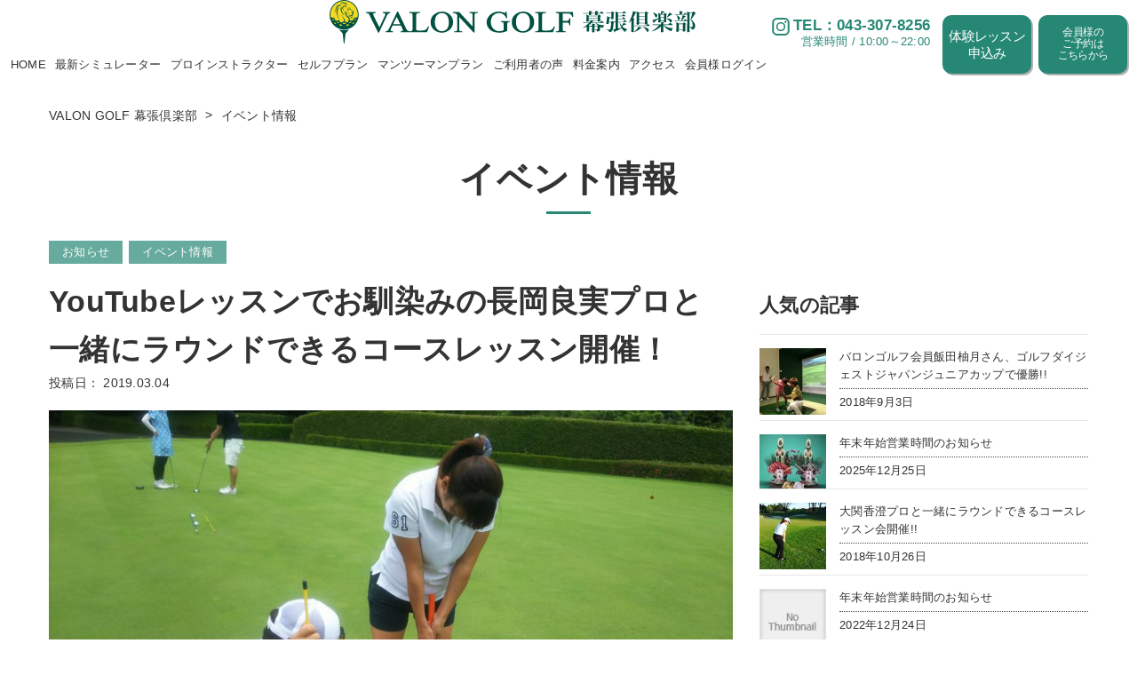

--- FILE ---
content_type: text/html; charset=UTF-8
request_url: https://valongolf.com/newscategory/event/page/2/
body_size: 44172
content:
<!DOCTYPE HTML>
<html lang="ja"
	prefix="og: https://ogp.me/ns#" >
<head>
  <!-- Anti-flicker snippet -->
  <style>.async-hide { opacity: 0 !important} </style>
  <script>(function(a,s,y,n,c,h,i,d,e){s.className+=' '+y;h.start=1*new Date;
  h.end=i=function(){s.className=s.className.replace(RegExp(' ?'+y),'')};
  (a[n]=a[n]||[]).hide=h;setTimeout(function(){i();h.end=null},c);h.timeout=c;
  })(window,document.documentElement,'async-hide','dataLayer',4000,
  {'GTM-WBLKT6P':true});</script>
  <!-- Modified Analytics code with Optimize plugin -->
  <script>
  (function(i,s,o,g,r,a,m){i['GoogleAnalyticsObject']=r;i[r]=i[r]||function(){
  (i[r].q=i[r].q||[]).push(arguments)},i[r].l=1*new Date();a=s.createElement(o),
  m=s.getElementsByTagName(o)[0];a.async=1;a.src=g;m.parentNode.insertBefore(a,m)
  })(window,document,'script','https://www.google-analytics.com/analytics.js','ga');

  ga('create', 'UA-114896743-2', 'auto', {allowLinker: true});
  ga('require', 'GTM-WBLKT6P');
  </script>

  <meta charset="UTF-8">
  <meta name="viewport" content="width=device-width, initial-scale=1">
  <meta name="format-detection" content="telephone=no,address=no,email=no">
  <title>イベント情報 | VALON GOLF 幕張倶楽部 - Part 2</title>
  <link rel="pingback" href="https://valongolf.com/wp/xmlrpc.php">
  <link href="https://valongolf.com/feed/" rel="alternate" type="application/rss+xml" title="RSSフィード">
      
<!-- All in One SEO Pack 3.3.5 によって Michael Torbert の Semper Fi Web Design[1171,1199] -->
<link rel="prev" href="https://valongolf.com/newscategory/event/" />

<script type="application/ld+json" class="aioseop-schema">{}</script>
<link rel="canonical" href="https://valongolf.com/newscategory/event/page/2/" />
<!-- All in One SEO Pack -->
<link rel='dns-prefetch' href='//maps.googleapis.com' />
<link rel='dns-prefetch' href='//s.w.org' />
<link rel="alternate" type="application/rss+xml" title="VALON GOLF 幕張倶楽部 &raquo; イベント情報 新着情報カテゴリー のフィード" href="https://valongolf.com/newscategory/event/feed/" />
		<script type="text/javascript">
			window._wpemojiSettings = {"baseUrl":"https:\/\/s.w.org\/images\/core\/emoji\/11\/72x72\/","ext":".png","svgUrl":"https:\/\/s.w.org\/images\/core\/emoji\/11\/svg\/","svgExt":".svg","source":{"concatemoji":"https:\/\/valongolf.com\/wp\/wp-includes\/js\/wp-emoji-release.min.js?ver=4.9.26"}};
			!function(e,a,t){var n,r,o,i=a.createElement("canvas"),p=i.getContext&&i.getContext("2d");function s(e,t){var a=String.fromCharCode;p.clearRect(0,0,i.width,i.height),p.fillText(a.apply(this,e),0,0);e=i.toDataURL();return p.clearRect(0,0,i.width,i.height),p.fillText(a.apply(this,t),0,0),e===i.toDataURL()}function c(e){var t=a.createElement("script");t.src=e,t.defer=t.type="text/javascript",a.getElementsByTagName("head")[0].appendChild(t)}for(o=Array("flag","emoji"),t.supports={everything:!0,everythingExceptFlag:!0},r=0;r<o.length;r++)t.supports[o[r]]=function(e){if(!p||!p.fillText)return!1;switch(p.textBaseline="top",p.font="600 32px Arial",e){case"flag":return s([55356,56826,55356,56819],[55356,56826,8203,55356,56819])?!1:!s([55356,57332,56128,56423,56128,56418,56128,56421,56128,56430,56128,56423,56128,56447],[55356,57332,8203,56128,56423,8203,56128,56418,8203,56128,56421,8203,56128,56430,8203,56128,56423,8203,56128,56447]);case"emoji":return!s([55358,56760,9792,65039],[55358,56760,8203,9792,65039])}return!1}(o[r]),t.supports.everything=t.supports.everything&&t.supports[o[r]],"flag"!==o[r]&&(t.supports.everythingExceptFlag=t.supports.everythingExceptFlag&&t.supports[o[r]]);t.supports.everythingExceptFlag=t.supports.everythingExceptFlag&&!t.supports.flag,t.DOMReady=!1,t.readyCallback=function(){t.DOMReady=!0},t.supports.everything||(n=function(){t.readyCallback()},a.addEventListener?(a.addEventListener("DOMContentLoaded",n,!1),e.addEventListener("load",n,!1)):(e.attachEvent("onload",n),a.attachEvent("onreadystatechange",function(){"complete"===a.readyState&&t.readyCallback()})),(n=t.source||{}).concatemoji?c(n.concatemoji):n.wpemoji&&n.twemoji&&(c(n.twemoji),c(n.wpemoji)))}(window,document,window._wpemojiSettings);
		</script>
		<style type="text/css">
img.wp-smiley,
img.emoji {
	display: inline !important;
	border: none !important;
	box-shadow: none !important;
	height: 1em !important;
	width: 1em !important;
	margin: 0 .07em !important;
	vertical-align: -0.1em !important;
	background: none !important;
	padding: 0 !important;
}
</style>
<link rel='stylesheet' id='sb_instagram_styles-css'  href='https://valongolf.com/wp/wp-content/plugins/instagram-feed/css/sbi-styles.min.css?ver=2.9.1' type='text/css' media='all' />
<link rel='stylesheet' id='wordpress-popular-posts-css-css'  href='https://valongolf.com/wp/wp-content/plugins/wordpress-popular-posts/public/css/wpp.css?ver=4.1.2' type='text/css' media='all' />
<link rel='stylesheet' id='fontello-css'  href='https://valongolf.com/wp/wp-content/themes/valongolf-main/fonts/fontello-custom/css/fontello.css?ver=4.9.26' type='text/css' media='all' />
<link rel='stylesheet' id='reset.css-css'  href='https://valongolf.com/wp/wp-content/themes/os-wp-theme/css/reset.css?ver=4.9.26' type='text/css' media='all' />
<link rel='stylesheet' id='bootstrap-custom.css-css'  href='https://valongolf.com/wp/wp-content/themes/os-wp-theme/css/bootstrap-custom.css?ver=4.9.26' type='text/css' media='all' />
<link rel='stylesheet' id='module.css-css'  href='https://valongolf.com/wp/wp-content/themes/os-wp-theme/css/module.css?ver=4.9.26' type='text/css' media='all' />
<link rel='stylesheet' id='main-frame-css'  href='https://valongolf.com/wp/wp-content/themes/valongolf-main/css/main-frame.css?ver=4.9.26' type='text/css' media='all' />
<link rel='stylesheet' id='os-common-css'  href='https://valongolf.com/wp/wp-content/themes/valongolf-main/css/common.css?ver=4.9.26' type='text/css' media='all' />
<link rel='stylesheet' id='os-blog-css'  href='https://valongolf.com/wp/wp-content/themes/valongolf-main/css/blog.css?ver=4.9.26' type='text/css' media='all' />
<link rel='stylesheet' id='os-style-css'  href='https://valongolf.com/wp/wp-content/themes/valongolf-main/style.css?ver=4.9.26' type='text/css' media='all' />
<link rel='stylesheet' id='ctax-newscategory-css'  href='https://valongolf.com/wp/wp-content/themes/valongolf-main/css/taxonomy/newscategory.css?ver=4.9.26' type='text/css' media='all' />
<link rel='stylesheet' id='os-animation.min.css-css'  href='https://valongolf.com/wp/wp-content/themes/os-wp-theme/vendor/os-animation/os-animation.min.css?ver=4.9.26' type='text/css' media='all' />
<!--n2css--><script type='text/javascript'>
/* <![CDATA[ */
var wpp_params = {"sampling_active":"0","sampling_rate":"100","ajax_url":"https:\/\/valongolf.com\/wp-json\/wordpress-popular-posts\/v1\/popular-posts\/","action":"update_views_ajax","ID":"","token":"85cc82a494","debug":""};
/* ]]> */
</script>
<script type='text/javascript' src='https://valongolf.com/wp/wp-content/plugins/wordpress-popular-posts/public/js/wpp-4.1.0.min.js?ver=4.1.2'></script>
<script type='text/javascript' src='https://maps.googleapis.com/maps/api/js?key=AIzaSyCoyGw_To_VGCgLtXhFfZsXtq97MFj1YDU&#038;ver=4.9.26'></script>
<script type='text/javascript' src='https://valongolf.com/wp/wp-includes/js/jquery/jquery.js?ver=1.12.4'></script>
<script type='text/javascript' src='https://valongolf.com/wp/wp-includes/js/jquery/jquery-migrate.min.js?ver=1.4.1'></script>
<link rel='https://api.w.org/' href='https://valongolf.com/wp-json/' />
<link rel="EditURI" type="application/rsd+xml" title="RSD" href="https://valongolf.com/wp/xmlrpc.php?rsd" />
<link rel="wlwmanifest" type="application/wlwmanifest+xml" href="https://valongolf.com/wp/wp-includes/wlwmanifest.xml" /> 
<meta name="generator" content="WordPress 4.9.26" />
<!-- Favicon Rotator -->
<!-- End Favicon Rotator -->
<!-- Begin Mieruca Embed Code -->

<script type="text/javascript" id="mierucajs">

window.__fid = window.__fid || [];__fid.push([580889716]);

(function() {

function mieruca(){if(typeof window.__fjsld != "undefined") return; window.__fjsld = 1; var fjs = document.createElement('script'); fjs.type = 'text/javascript'; fjs.async = true; fjs.id = "fjssync"; var timestamp = new Date;fjs.src = ('https:' == document.location.protocol ? 'https' : 'http') + '://hm.mieru-ca.com/service/js/mieruca-hm.js?v='+ timestamp.getTime(); var x = document.getElementsByTagName('script')[0]; x.parentNode.insertBefore(fjs, x); };

setTimeout(mieruca, 500); document.readyState != "complete" ? (window.attachEvent ? window.attachEvent("onload", mieruca) : window.addEventListener("load", mieruca, false)) : mieruca();

})();

</script>

<!-- End Mieruca Embed Code -->
<meta name="google-site-verification" content="_xOZ42HR-pubHkVUUjwaQy04LoHqcRed_OXNgY6MBYY" />
</head>

<body class="archive paged tax-newscategory term-event term-5 paged-2">

  
  
<!-- Change Header over 1200px -->
<header class="header-large visible-xl visible-lg">
  <div class="header-large-inner cf">
 
       <div class="header-large-logoarea">
        <h1 class="header-large-logo header-large-cell">
          <a href="https://valongolf.com/">
            <img src="https://valongolf.com/wp/wp-content/themes/valongolf-main/images/common/logo-pc.svg" alt="VALON GOLF 幕張倶楽部">
          </a>
        </h1>
      </div>
 
 
  <div class="header-large-wap cf"> 
  <div class="header-large-main">

      <nav class="header-large-nav header-large-cell cf">
        <ul class="header-large-navlist">
        
        
              <li><a href="https://valongolf.com/">HOME</a></li>
          <li><a href="https://valongolf.com/simulator/">最新シミュレーター</a></li>
          <li><a href="https://valongolf.com/instructor/">プロインストラクター</a></li>
          <li><a href="https://valongolf.com/selfplan/">セルフプラン</a></li>
          <li><a href="https://valongolf.com/onetooneplan/">マンツーマンプラン</a></li>
             </ul>
              <ul class="header-large-navlist">

          <li><a href="https://valongolf.com/voice/">ご利用者の声</a></li>
          <li><a href="https://valongolf.com/price/">料金案内</a></li>
          <li><a href="https://valongolf.com/access/">アクセス</a></li>
          <li><a href="http://valon-golf.com/" target="_blank">会員様ログイン</a></li>

        </ul>
      </nav>
    </div><!-- .header-large-main -->
    <div class="header-large-sub cf">
      <div class="header-large-sub-info">
          <span class="header-large-icon-insta header-large-cell">
      <a href="https://www.instagram.com/valon_golf/" target="_blank" >
        <img src="https://valongolf.com/wp/wp-content/themes/valongolf-main/images/common/header-icon-insta.svg" alt="Instagramのアイコン">
      </a>
    </span>
        <a class="header-large-tel" href="tel:0433078256" onclick="ga('send', 'event', 'smartphone', 'phone-number-tap', 'main');">TEL：043-307-8256</a>
        <p class="header-large-time">営業時間 / 10:00～22:00</p>
      </div>
      <div class="header-large-sub-button">
        <ul class="header-large-btn">
          <li><a href="https://valongolf.com/triallesson-form/">体験レッスン<br>申込み</a></li>
          <li><a href="https://labola.jp/r/shop/3119/calendar_week/" target="blank">会員様の<br>ご予約は<br>こちらから</a></li>
        </ul>
      </div>
    </div><!-- .header-large-sub -->
    
    
    </div><!-- .header-large-wap -->    
    
    
    
  </div>
</header><!-- .header-large -->
<!-- Change Header under 768px -->
<header class="header-small visible-xs visible-sm visible-md">
  <div class="header-small-inner">
    <h1 class="header-small-logo">
      <a href="https://valongolf.com/">
        <img src="https://valongolf.com/wp/wp-content/themes/valongolf-main/images/common/logo-pc.svg" alt="VALON GOLF 幕張倶楽部">
      </a>
    </h1>
  </div>
</header><!-- .header-small -->

  
  
    <div class="subvisual">
      <div class="subvisual-inner" data-svimg="https://valongolf.com/wp/wp-content/uploads/subvisual-simulator.jpg">
        <span class="subvisual-text">
                  </span>
      </div>
    </div>

        <!-- breadcrumbs168 -->
        <!--==================================================-->

        <div class="breadcrumbs168 mt-xs-15 mb-xs-15">
          <div class="container-fluid">
            <div class="breadcrumbs" typeof="BreadcrumbList" vocab="https://schema.org/">
              <!-- Breadcrumb NavXT 6.1.0 -->
<span property="itemListElement" typeof="ListItem"><a property="item" typeof="WebPage" title="VALON GOLF 幕張倶楽部へ移動" href="https://valongolf.com" class="home"><span property="name">VALON GOLF 幕張倶楽部</span></a><meta property="position" content="1"></span> &gt; <span property="itemListElement" typeof="ListItem"><span property="name">イベント情報</span><meta property="position" content="2"></span>            </div>
          </div>
        </div>

  


  
    
    
<main class="frame-main">

<h2 class="align-center contents-title mt-xs-30">イベント情報</h2>
<hr class="align-center contents-line">

<div class="container-fluid taxonomy-news mt-xs-25 mt-md-30">
  <div class="row">
    <div class="col-lg-8 col-md-12">
              
                                <div class="single-category mb-xs-10">
                                            <a href="https://valongolf.com/newscategory/information/" style="background-color: #66AB9D" class="single-terms">
                  お知らせ                </a>
                              <a href="https://valongolf.com/newscategory/event/" style="background-color: #66AB9D" class="single-terms">
                  イベント情報                </a>
                          </div>
          

                    <h2 class="single-title"><a href="https://valongolf.com/news/youtube%e3%83%ac%e3%83%83%e3%82%b9%e3%83%b3%e3%81%a7%e3%81%8a%e9%a6%b4%e6%9f%93%e3%81%bf%e3%81%ae%e9%95%b7%e5%b2%a1%e8%89%af%e5%ae%9f%e3%83%97%e3%83%ad%e3%81%a8%e4%b8%80%e7%b7%92%e3%81%ab%e3%83%a9/" class="alpha">YouTubeレッスンでお馴染みの長岡良実プロと一緒にラウンドできるコースレッスン開催！</a></h2>
          <div class="single-meta mb-20">
            <time datetime="2019-03-04" class="single-time">投稿日： 2019.03.04</time>
          </div>

                                <div class="eyecatching mb-30">
              <img width="1024" height="576" src="https://valongolf.com/wp/wp-content/uploads/E714544E-4DE0-4C3C-A595-D53DE69BF5B2-1024x576.jpeg" class="img-responsive center-block mb-xs-15 wp-post-image" alt="" srcset="https://valongolf.com/wp/wp-content/uploads/E714544E-4DE0-4C3C-A595-D53DE69BF5B2-1024x576.jpeg 1024w, https://valongolf.com/wp/wp-content/uploads/E714544E-4DE0-4C3C-A595-D53DE69BF5B2-300x169.jpeg 300w, https://valongolf.com/wp/wp-content/uploads/E714544E-4DE0-4C3C-A595-D53DE69BF5B2-768x432.jpeg 768w" sizes="(max-width: 1024px) 100vw, 1024px" />            </div>
          
          <div class="post-content mb-50"><p>※本イベントは終了いたしました。ご参加いただきました皆様有り難うございました。 長岡良実プロによるラウンドレッスン会を開催いたします。 実際にコースを回りながら丁寧に指導します！ コースの攻め方や状況 ・・・<a class="moretag" href="https://valongolf.com/news/youtube%e3%83%ac%e3%83%83%e3%82%b9%e3%83%b3%e3%81%a7%e3%81%8a%e9%a6%b4%e6%9f%93%e3%81%bf%e3%81%ae%e9%95%b7%e5%b2%a1%e8%89%af%e5%ae%9f%e3%83%97%e3%83%ad%e3%81%a8%e4%b8%80%e7%b7%92%e3%81%ab%e3%83%a9/">[記事の詳細へ]</a></p>
</div>
          
                    <div class="mb-10"></div>
        
                                <div class="single-category mb-xs-10">
                                            <a href="https://valongolf.com/newscategory/information/" style="background-color: #66AB9D" class="single-terms">
                  お知らせ                </a>
                              <a href="https://valongolf.com/newscategory/event/" style="background-color: #66AB9D" class="single-terms">
                  イベント情報                </a>
                          </div>
          

                    <h2 class="single-title"><a href="https://valongolf.com/news/%e3%81%8a%e3%81%8b%e3%81%92%e3%81%95%e3%81%be%e3%81%a7%ef%bc%91%e5%91%a8%e5%b9%b4%ef%bc%81%ef%bc%81%e3%80%80%e6%96%b0%e8%a6%8f%e4%bc%9a%e5%93%a1%e6%a7%98%e3%81%94%e5%85%a5%e4%bc%9a%e3%82%ad%e3%83%a3-2/" class="alpha">おかげさまで１周年！！　新規会員様ご入会キャンペーン開催！！</a></h2>
          <div class="single-meta mb-20">
            <time datetime="2019-03-01" class="single-time">投稿日： 2019.03.01</time>
          </div>

                                <div class="eyecatching mb-30">
              <img width="1024" height="776" src="https://valongolf.com/wp/wp-content/uploads/c04124d05c09ba99d0bea61967c1ef5b-e1551345493852-1024x776.png" class="img-responsive center-block mb-xs-15 wp-post-image" alt="" srcset="https://valongolf.com/wp/wp-content/uploads/c04124d05c09ba99d0bea61967c1ef5b-e1551345493852-1024x776.png 1024w, https://valongolf.com/wp/wp-content/uploads/c04124d05c09ba99d0bea61967c1ef5b-e1551345493852-300x227.png 300w, https://valongolf.com/wp/wp-content/uploads/c04124d05c09ba99d0bea61967c1ef5b-e1551345493852-768x582.png 768w, https://valongolf.com/wp/wp-content/uploads/c04124d05c09ba99d0bea61967c1ef5b-e1551345493852.png 1073w" sizes="(max-width: 1024px) 100vw, 1024px" />            </div>
          
          <div class="post-content mb-50"><p>昨年の3月にオープンしました”バロンGOLF幕張倶楽部”は皆様に支えられ、お陰様で１周年を迎えることができました。 これもひとえに皆様のご愛顧の賜物と心から御礼申し上げます。 つきましては、日頃のご愛 ・・・<a class="moretag" href="https://valongolf.com/news/%e3%81%8a%e3%81%8b%e3%81%92%e3%81%95%e3%81%be%e3%81%a7%ef%bc%91%e5%91%a8%e5%b9%b4%ef%bc%81%ef%bc%81%e3%80%80%e6%96%b0%e8%a6%8f%e4%bc%9a%e5%93%a1%e6%a7%98%e3%81%94%e5%85%a5%e4%bc%9a%e3%82%ad%e3%83%a3-2/">[記事の詳細へ]</a></p>
</div>
          
                    <div class="mb-10"></div>
        
                                <div class="single-category mb-xs-10">
                                            <a href="https://valongolf.com/newscategory/event/" style="background-color: #66AB9D" class="single-terms">
                  イベント情報                </a>
                          </div>
          

                    <h2 class="single-title"><a href="https://valongolf.com/news/%e4%bd%90%e8%97%a4%e5%af%9b%e4%bb%81%e3%83%97%e3%83%ad%e3%81%a8%e4%b8%80%e7%b7%92%e3%81%ab%e3%83%a9%e3%82%a6%e3%83%b3%e3%83%89%e3%81%a7%e3%81%8d%e3%82%8b%ef%bc%81%e3%83%a9%e3%82%a6%e3%83%b3%e3%83%89/" class="alpha">佐藤寛仁プロと一緒にラウンドできる！ラウンドレッスン会開催！！</a></h2>
          <div class="single-meta mb-20">
            <time datetime="2019-02-02" class="single-time">投稿日： 2019.02.02</time>
          </div>

                                <div class="eyecatching mb-30">
              <img width="1024" height="576" src="https://valongolf.com/wp/wp-content/uploads/E714544E-4DE0-4C3C-A595-D53DE69BF5B2-1024x576.jpeg" class="img-responsive center-block mb-xs-15 wp-post-image" alt="" srcset="https://valongolf.com/wp/wp-content/uploads/E714544E-4DE0-4C3C-A595-D53DE69BF5B2-1024x576.jpeg 1024w, https://valongolf.com/wp/wp-content/uploads/E714544E-4DE0-4C3C-A595-D53DE69BF5B2-300x169.jpeg 300w, https://valongolf.com/wp/wp-content/uploads/E714544E-4DE0-4C3C-A595-D53DE69BF5B2-768x432.jpeg 768w" sizes="(max-width: 1024px) 100vw, 1024px" />            </div>
          
          <div class="post-content mb-50"><p>※当レッスンは終了いたしました。ご参加いただきました皆様有り難うございました。 佐藤プロによるラウンドレッスン会を開催いたします。 実際にコースを回りながら丁寧に指導します！ コースの攻め方や状況に応 ・・・<a class="moretag" href="https://valongolf.com/news/%e4%bd%90%e8%97%a4%e5%af%9b%e4%bb%81%e3%83%97%e3%83%ad%e3%81%a8%e4%b8%80%e7%b7%92%e3%81%ab%e3%83%a9%e3%82%a6%e3%83%b3%e3%83%89%e3%81%a7%e3%81%8d%e3%82%8b%ef%bc%81%e3%83%a9%e3%82%a6%e3%83%b3%e3%83%89/">[記事の詳細へ]</a></p>
</div>
          
                    <div class="mb-10"></div>
                <div class="pagenation mb-xs-30 mb-md-50">
                              
	<nav class="navigation pagination" role="navigation">
		<h2 class="screen-reader-text"> </h2>
		<div class="nav-links"><a class="prev page-numbers" href="https://valongolf.com/newscategory/event/"><i class="fontello-1-arrow4-left"></i> 前</a>
<a class='page-numbers' href='https://valongolf.com/newscategory/event/'>1</a>
<span aria-current='page' class='page-numbers current'>2</span></div>
	</nav>        </div>

          </div>
    <div class="col-lg-4 col-md-12 mt-xs-30 mt-md-55 mb-xs-50 mb-md-70">
  <div class="widget-rapper">
    
<div id="wpp-2" class="widget widget-news popular-posts">
<h2 class='widget-title widget-title-news'>人気の記事</h2><!-- cached -->
<!-- WordPress Popular Posts -->

<ul class="wpp-list">
<li>
  <a href="https://valongolf.com/news/%e3%82%b4%e3%83%ab%e3%83%95%e3%83%80%e3%82%a4%e3%82%b8%e3%82%a7%e3%82%b9%e3%83%88%e3%82%b8%e3%83%a3%e3%83%91%e3%83%b3%e3%82%b8%e3%83%a5%e3%83%8b%e3%82%a2%e3%82%ab%e3%83%83%e3%83%97/">
    <div class="wpp-thumb">
      <img src="https://valongolf.com/wp/wp-content/uploads/wordpress-popular-posts/153-featured-75x75.jpg" width="75" height="75" alt="バロンゴルフ会員飯田柚月さん、ゴルフダイジェストジャパンジュニアカップで優勝!!" class="wpp-thumbnail wpp_cached_thumb wpp_featured" />
    </div>
    <div class="wpp-content">
      <h2 class="wpp-content-title">
        バロンゴルフ会員飯田柚月さん、ゴルフダイジェストジャパンジュニアカップで優勝!!
      </h2>
      <div class="wpp-content-summary">
        
      </div>
      <div class="wpp-date">
        2018年9月3日
      </div>
    </div>
  </a>
</li>
<li>
  <a href="https://valongolf.com/news/%e5%b9%b4%e6%9c%ab%e5%b9%b4%e5%a7%8b%e5%96%b6%e6%a5%ad%e6%99%82%e9%96%93%e3%81%ae%e3%81%8a%e7%9f%a5%e3%82%89%e3%81%9b-2/">
    <div class="wpp-thumb">
      <img src="https://valongolf.com/wp/wp-content/uploads/wordpress-popular-posts/2088-featured-75x75.jpg" width="75" height="75" alt="年末年始営業時間のお知らせ" class="wpp-thumbnail wpp_cached_thumb wpp_featured" />
    </div>
    <div class="wpp-content">
      <h2 class="wpp-content-title">
        年末年始営業時間のお知らせ
      </h2>
      <div class="wpp-content-summary">
        
      </div>
      <div class="wpp-date">
        2025年12月25日
      </div>
    </div>
  </a>
</li>
<li>
  <a href="https://valongolf.com/news/%e5%a4%a7%e9%96%a2%e9%a6%99%e6%be%84%e3%83%97%e3%83%ad%e3%81%a8%e4%b8%80%e7%b7%92%e3%81%ab%e3%83%a9%e3%82%a6%e3%83%b3%e3%83%89%e3%81%a7%e3%81%8d%e3%82%8b%e3%82%b3%e3%83%bc/">
    <div class="wpp-thumb">
      <img src="https://valongolf.com/wp/wp-content/uploads/wordpress-popular-posts/180-featured-75x75.jpg" width="75" height="75" alt="大関香澄プロと一緒にラウンドできるコースレッスン会開催!!" class="wpp-thumbnail wpp_cached_thumb wpp_featured" />
    </div>
    <div class="wpp-content">
      <h2 class="wpp-content-title">
        大関香澄プロと一緒にラウンドできるコースレッスン会開催!!
      </h2>
      <div class="wpp-content-summary">
        
      </div>
      <div class="wpp-date">
        2018年10月26日
      </div>
    </div>
  </a>
</li>
<li>
  <a href="https://valongolf.com/news/2022nenmatsu/">
    <div class="wpp-thumb">
      <img src="https://valongolf.com/wp/wp-content/plugins/wordpress-popular-posts/public/images/no_thumb.jpg" width="75" height="75" alt="年末年始営業時間のお知らせ" class="wpp-thumbnail wpp_def_noPath wpp_featured" />
    </div>
    <div class="wpp-content">
      <h2 class="wpp-content-title">
        年末年始営業時間のお知らせ
      </h2>
      <div class="wpp-content-summary">
        
      </div>
      <div class="wpp-date">
        2022年12月24日
      </div>
    </div>
  </a>
</li>
<li>
  <a href="https://valongolf.com/news/%e3%83%90%e3%83%ad%e3%83%b3%e3%82%b4%e3%83%ab%e3%83%95%e4%bc%9a%e5%93%a1%e3%83%bb%e9%ab%98%e6%a2%a8%e5%80%ad%e3%81%8f%e3%82%93%e3%80%81%e9%96%a2%e6%9d%b1%e4%b8%ad%e5%ad%a6%e6%a0%a1%e3%82%b4%e3%83%ab/">
    <div class="wpp-thumb">
      <img src="https://valongolf.com/wp/wp-content/uploads/wordpress-popular-posts/243-featured-75x75.jpg" width="75" height="75" alt="バロンゴルフ会員・高梨倭くん、関東中学校ゴルフ選手権で３位！" class="wpp-thumbnail wpp_cached_thumb wpp_featured" />
    </div>
    <div class="wpp-content">
      <h2 class="wpp-content-title">
        バロンゴルフ会員・高梨倭くん、関東中学校ゴルフ選手権で３位！
      </h2>
      <div class="wpp-content-summary">
        
      </div>
      <div class="wpp-date">
        2019年3月6日
      </div>
    </div>
  </a>
</li>
<li>
  <a href="https://valongolf.com/news/%e3%83%90%e3%83%ad%e3%83%b3%e4%bc%9a%e5%93%a1%e3%80%80%e9%a3%af%e7%94%b0%e6%9f%9a%e6%9c%88%e3%81%95%e3%82%93%e3%80%80%e3%82%b8%e3%83%a5%e3%83%8b%e3%82%a2%e3%82%b4%e3%83%ab%e3%83%95%e9%81%b8%e6%89%8b/">
    <div class="wpp-thumb">
      <img src="https://valongolf.com/wp/wp-content/uploads/wordpress-popular-posts/265-featured-75x75.jpg" width="75" height="75" alt="バロン会員　飯田柚月さん　ジュニアゴルフ選手権選抜大会優勝！" class="wpp-thumbnail wpp_cached_thumb wpp_featured" />
    </div>
    <div class="wpp-content">
      <h2 class="wpp-content-title">
        バロン会員　飯田柚月さん　ジュニアゴルフ選手権選抜大会優勝！
      </h2>
      <div class="wpp-content-summary">
        
      </div>
      <div class="wpp-date">
        2019年4月15日
      </div>
    </div>
  </a>
</li>
<li>
  <a href="https://valongolf.com/news/%e5%b9%b4%e6%9c%ab%e5%b9%b4%e5%a7%8b%e5%96%b6%e6%a5%ad%e6%99%82%e9%96%93%e3%81%ae%e3%81%8a%e7%9f%a5%e3%82%89%e3%81%9b/">
    <div class="wpp-thumb">
      <img src="https://valongolf.com/wp/wp-content/uploads/wordpress-popular-posts/1871-featured-75x75.jpg" width="75" height="75" alt="年末年始営業時間のお知らせ" class="wpp-thumbnail wpp_cached_thumb wpp_featured" />
    </div>
    <div class="wpp-content">
      <h2 class="wpp-content-title">
        年末年始営業時間のお知らせ
      </h2>
      <div class="wpp-content-summary">
        
      </div>
      <div class="wpp-date">
        2024年12月27日
      </div>
    </div>
  </a>
</li>
<li>
  <a href="https://valongolf.com/news/2024oshirase/">
    <div class="wpp-thumb">
      <img src="https://valongolf.com/wp/wp-content/uploads/wordpress-popular-posts/1641-featured-75x75.jpg" width="75" height="75" alt="年末年始営業時間のお知らせ" class="wpp-thumbnail wpp_cached_thumb wpp_featured" />
    </div>
    <div class="wpp-content">
      <h2 class="wpp-content-title">
        年末年始営業時間のお知らせ
      </h2>
      <div class="wpp-content-summary">
        
      </div>
      <div class="wpp-date">
        2023年12月22日
      </div>
    </div>
  </a>
</li>
<li>
  <a href="https://valongolf.com/news/%e5%a4%a7%e9%96%a2%e3%83%97%e3%83%ad%e3%81%ab%e3%82%88%e3%82%8b%e3%83%a9%e3%82%a6%e3%83%b3%e3%83%89%e3%83%ac%e3%83%83%e3%82%b9%e3%83%b3%e4%bc%9a%e9%96%8b%e5%82%ac%ef%bc%81/">
    <div class="wpp-thumb">
      <img src="https://valongolf.com/wp/wp-content/uploads/wordpress-popular-posts/294-featured-75x75.jpg" width="75" height="75" alt="大関プロによるラウンドレッスン会開催！" class="wpp-thumbnail wpp_cached_thumb wpp_featured" />
    </div>
    <div class="wpp-content">
      <h2 class="wpp-content-title">
        大関プロによるラウンドレッスン会開催！
      </h2>
      <div class="wpp-content-summary">
        
      </div>
      <div class="wpp-date">
        2019年5月28日
      </div>
    </div>
  </a>
</li>
<li>
  <a href="https://valongolf.com/news/%e9%95%b7%e5%b2%a1%e8%89%af%e5%ae%9f%e3%83%97%e3%83%ad%e3%81%a8%e4%b8%80%e7%b7%92%e3%81%ab%e3%83%a9%e3%82%a6%e3%83%b3%e3%83%89%e3%81%a7%e3%81%8d%e3%82%8b%e3%82%b3%e3%83%bc%e3%82%b9%e3%83%ac%e3%83%83/">
    <div class="wpp-thumb">
      <img src="https://valongolf.com/wp/wp-content/uploads/wordpress-popular-posts/164-featured-75x75.jpg" width="75" height="75" alt="長岡良実プロと一緒にラウンドできるコースレッスン会開催!!" class="wpp-thumbnail wpp_cached_thumb wpp_featured" />
    </div>
    <div class="wpp-content">
      <h2 class="wpp-content-title">
        長岡良実プロと一緒にラウンドできるコースレッスン会開催!!
      </h2>
      <div class="wpp-content-summary">
        
      </div>
      <div class="wpp-date">
        2018年9月6日
      </div>
    </div>
  </a>
</li>

</ul>

</div>
<div id="custom-post-type-categories-2" class="widget widget-news widget_categories"><h2 class='widget-title widget-title-news'>カテゴリー</h2>		<ul>
	<li class="cat-item cat-item-23"><a href="https://valongolf.com/newscategory/column-pro/" >バロンのプロによるちょっと役立つゴルフコラム</a> (17)
</li>
	<li class="cat-item cat-item-22"><a href="https://valongolf.com/newscategory/sato-pro/" >佐藤プロ</a> (5)
</li>
	<li class="cat-item cat-item-25"><a href="https://valongolf.com/newscategory/shakai-pro/" >酒井プロ</a> (4)
</li>
	<li class="cat-item cat-item-21"><a href="https://valongolf.com/newscategory/nagaoka-pro/" >長岡プロ</a> (4)
</li>
	<li class="cat-item cat-item-24"><a href="https://valongolf.com/newscategory/shugita-pro/" >杉田プロ</a> (4)
</li>
	<li class="cat-item cat-item-2"><a href="https://valongolf.com/newscategory/information/" >お知らせ</a> (40)
</li>
	<li class="cat-item cat-item-5 current-cat"><a href="https://valongolf.com/newscategory/event/" >イベント情報</a> (13)
</li>
		</ul>
</div><div id="custom-post-type-archives-2" class="widget widget-news widget_archive"><h2 class='widget-title widget-title-news'>アーカイブ</h2>			<select name="archive-dropdown" onchange='document.location.href=this.options[this.selectedIndex].value;'>
				<option value="">月を選択</option>
					<option value='https://valongolf.com/news/news/2025/12/'> 2025年12月 &nbsp;(1)</option>
	<option value='https://valongolf.com/news/news/2024/12/'> 2024年12月 &nbsp;(1)</option>
	<option value='https://valongolf.com/news/news/2023/12/'> 2023年12月 &nbsp;(1)</option>
	<option value='https://valongolf.com/news/news/2022/12/'> 2022年12月 &nbsp;(1)</option>
	<option value='https://valongolf.com/news/news/2022/06/'> 2022年6月 &nbsp;(1)</option>
	<option value='https://valongolf.com/news/news/2021/08/'> 2021年8月 &nbsp;(1)</option>
	<option value='https://valongolf.com/news/news/2021/07/'> 2021年7月 &nbsp;(1)</option>
	<option value='https://valongolf.com/news/news/2021/06/'> 2021年6月 &nbsp;(2)</option>
	<option value='https://valongolf.com/news/news/2021/05/'> 2021年5月 &nbsp;(2)</option>
	<option value='https://valongolf.com/news/news/2021/04/'> 2021年4月 &nbsp;(4)</option>
	<option value='https://valongolf.com/news/news/2021/03/'> 2021年3月 &nbsp;(6)</option>
	<option value='https://valongolf.com/news/news/2021/02/'> 2021年2月 &nbsp;(2)</option>
	<option value='https://valongolf.com/news/news/2021/01/'> 2021年1月 &nbsp;(1)</option>
	<option value='https://valongolf.com/news/news/2020/12/'> 2020年12月 &nbsp;(1)</option>
	<option value='https://valongolf.com/news/news/2020/11/'> 2020年11月 &nbsp;(1)</option>
	<option value='https://valongolf.com/news/news/2020/10/'> 2020年10月 &nbsp;(1)</option>
	<option value='https://valongolf.com/news/news/2020/05/'> 2020年5月 &nbsp;(1)</option>
	<option value='https://valongolf.com/news/news/2020/04/'> 2020年4月 &nbsp;(4)</option>
	<option value='https://valongolf.com/news/news/2020/02/'> 2020年2月 &nbsp;(1)</option>
	<option value='https://valongolf.com/news/news/2020/01/'> 2020年1月 &nbsp;(1)</option>
	<option value='https://valongolf.com/news/news/2019/12/'> 2019年12月 &nbsp;(2)</option>
	<option value='https://valongolf.com/news/news/2019/10/'> 2019年10月 &nbsp;(1)</option>
	<option value='https://valongolf.com/news/news/2019/09/'> 2019年9月 &nbsp;(4)</option>
	<option value='https://valongolf.com/news/news/2019/08/'> 2019年8月 &nbsp;(1)</option>
	<option value='https://valongolf.com/news/news/2019/07/'> 2019年7月 &nbsp;(2)</option>
	<option value='https://valongolf.com/news/news/2019/06/'> 2019年6月 &nbsp;(2)</option>
	<option value='https://valongolf.com/news/news/2019/05/'> 2019年5月 &nbsp;(3)</option>
	<option value='https://valongolf.com/news/news/2019/04/'> 2019年4月 &nbsp;(1)</option>
	<option value='https://valongolf.com/news/news/2019/03/'> 2019年3月 &nbsp;(4)</option>
	<option value='https://valongolf.com/news/news/2019/02/'> 2019年2月 &nbsp;(1)</option>
	<option value='https://valongolf.com/news/news/2018/12/'> 2018年12月 &nbsp;(3)</option>
	<option value='https://valongolf.com/news/news/2018/10/'> 2018年10月 &nbsp;(1)</option>
	<option value='https://valongolf.com/news/news/2018/09/'> 2018年9月 &nbsp;(2)</option>
	<option value='https://valongolf.com/news/news/2018/08/'> 2018年8月 &nbsp;(4)</option>
			</select>
</div>  </div>
</div>  </div>
</div>

<section class="common-application pt-xs-20 pb-xs-15 pt-md-10 pb-md-10">
  <div class="container container-1000">
    <!--<div class="common-application-top _table">
      <div class="common-application-lefttop _tablecell">
        <img src="https://valongolf.com/wp/wp-content/themes/valongolf-main/images/common/common-application-lefttop.svg" alt="まずはお得な体験レッスンで プロのゴルフレッスン&シミュレーター体験（30分）">
      </div>
      <div class="common-application-righttop _tablecell">
        <img src="https://valongolf.com/wp/wp-content/themes/valongolf-main/images/common/common-application-righttop.svg" alt="初回限定（オープン記念）2,000円（税別）のところ500円（税別）で">
      </div>
    </div>-->
    <div class="common-application-bottom _table">
      <div class="common-application-leftbottom _tablecell">
        <a href="https://valongolf.com/triallesson-form/"  class="alpha">
          <img class="common-application-leftbottom-img" data-switch="https://valongolf.com/wp/wp-content/themes/valongolf-main/images/common/common-application-leftbottom.svg" alt="WEB予約申し込みフォーム">
        </a>
      </div>
      <div class="common-application-rightbottom _tablecell">
        <a href="tel:0433078256" onclick="ga('send', 'event', 'smartphone', 'phone-number-tap', 'main');" class="alpha">
          <img class="common-application-rightbottom-img" data-switch="https://valongolf.com/wp/wp-content/themes/valongolf-main/images/common/common-application-rightbottom2.svg" alt="電話予約：043-307-8256 営業時間 / 10：00～22：00">
        </a>
      </div>
    </div>
  </div>
</section><!-- .common-application --><section class="common-buttons2">
  <div class="container container-1000">
    <ul class="common-buttons2-main">
      <li>
        <a class="alpha" href="https://valongolf.com/selfplan/">
          <img class="common-buttons2-self" data-switch="https://valongolf.com/wp/wp-content/themes/valongolf-main/images/common/common-buttons2-self.svg" alt="自分で練習したいならセルフプラン">
        </a>
      </li>
      <li>
        <a class="alpha" href="https://valongolf.com/onetooneplan/">
          <img class="common-buttons2-onetoone" data-switch="https://valongolf.com/wp/wp-content/themes/valongolf-main/images/common/common-buttons2-onetoone.svg" alt="しっかり教わりたいならマンツーマンプラン">
        </a>
      </li>
    </ul>
  </div>
</section><section class="common-buttons pt-xs-15 pb-xs-0 pt-md-35 pb-md-15">
  <div class="container container-1000">
    <ul class="common-buttons-inner cf">
      <li class="_nav"><a href="https://valongolf.com/">HOME</a></li>
      <li class="_nav"><a href="https://valongolf.com/simulator/">シミュレーター</a></li>
      <li class="_nav"><a href="https://valongolf.com/instructor/">プロインストラクター</a></li>
      <li class="_nav"><a href="https://valongolf.com/selfplan/">セルフプラン</a></li>
      <li class="_nav"><a href="https://valongolf.com/onetooneplan/">マンツーマンプラン</a></li>
      <li class="_nav"><a href="https://valongolf.com/voice/">ご利用者の声</a></li>
      <li class="_nav"><a href="https://valongolf.com/price/">料金案内・FAQ</a></li>
      <li class="_nav"><a href="https://valongolf.com/news/">新着情報一覧</a></li>
      <li class="_nav"><a href="https://valongolf.com/access/">アクセスマップ</a></li>
      <li class="_nav"><a href="https://valongolf.com/triallesson-form/">体験レッスン申し込み</a></li>
      <li class="_haslogo">
        <a href="https://valongolf.com/">
          <img src="https://valongolf.com/wp/wp-content/themes/valongolf-main/images/common/logo-pc.svg" alt="VALON GOLF 幕張倶楽部">
        </a>
      </li>
    </ul>
  </div>
</section><!-- .common-buttons -->
</main>

<footer class="footer">
  <div class="footer-inner">
    <a href="https://valongolf.com/">
      <img class="hidden-xs hidden-sm hidden-md" src="https://valongolf.com/wp/wp-content/themes/valongolf-main/images/common/footer-logo.svg">
    </a>
  
    <ul class="footer-privacy-policy align-center mt-xs-10 mb-xs-10">
      <li><a href="https://valongolf.com/contact/">お問い合せ</a></li>
      <li><a href="https://valongolf.com/privacy-policy/">プライバシーポリシー</a></li>
    </ul>
  
    <p class="footer-copyright">Copyright &copy; Valon Golf All Rights Reserved.</p>
  </div>
</footer>

<div class="sidebnr">
  <ul class="sidebnr-main">
    <li class="sidebnr-lesson">
      <a href="https://valongolf.com/triallesson-form/" class="hover-change-image">
        <img src="https://valongolf.com/wp/wp-content/themes/valongolf-main/images/common/sidebnr-top-off.svg" alt="体験レッスンのご予約はコチラ">
      </a>
    </li>
    <li class="sidebnr-fortop">
      <a href="#" class="hover-change-image">
        <img src="https://valongolf.com/wp/wp-content/themes/valongolf-main/images/common/sidebnr-bottom-off.svg" alt="TOPへ戻る">
      </a>
    </li>
  </ul>
</div>

<nav id="Navigation-Sp" class="navigation-sp">
  <div class="navigation-sp-inner">
    <header class="header-small visible-xs visible-sm visible-md">
  <div class="header-small-inner">
    <h1 class="header-small-logo">
      <a href="https://valongolf.com/">
        <img src="https://valongolf.com/wp/wp-content/themes/valongolf-main/images/common/logo-pc.svg" alt="VALON GOLF 幕張倶楽部">
      </a>
    </h1>
  </div>
</header><!-- .header-small -->    <ul class="navigation-sp-main">
      <li><a href="https://valongolf.com/">HOME</a></li>
      <li><a href="https://valongolf.com/simulator/">シミュレーター</a></li>
      <li><a href="https://valongolf.com/instructor/">プロインストラクター</a></li>
      <li><a href="https://valongolf.com/selfplan/">セルフプラン</a></li>
      <li><a href="https://valongolf.com/onetooneplan/">マンツーマンプラン</a></li>
      <li><a href="https://valongolf.com/voice/">ご利用者の声</a></li>
      <li><a href="https://valongolf.com/price/">料金案内</a></li>
      <li class="_nav"><a href="https://valongolf.com/news/">新着情報一覧</a></li>
      <li><a href="https://valongolf.com/access/">アクセス</a></li>
      <li><a href="http://valon-golf.com/" target="_blank">会員様ログイン</a></li>
 
    </ul>
  </div>
</nav><!-- .navigation-sp -->
<footer id="footerSP" class="footer-sp visible-xs visible-sm visible-md">
  <nav class="footer-sp-inner">
    <ul class="footer-sp-nav cf">
      <li class="footer-sp-nav-tel">
        <a class="common-hover-change-image" href="tel:0433078256" onclick="ga('send', 'event', 'smartphone', 'phone-number-tap', 'main');">
          <img src="https://valongolf.com/wp/wp-content/themes/valongolf-main/images/common/footer-icon-tel-off.svg"><br>
          <span>TEL</span>
        </a>
      </li>
<!-- <li class="footer-sp-nav-contact">
        <a class="common-hover-change-image" href="">
          <img src="/images/common/footer-icon-contact-off.svg"><br>
          <span>お問い合わせ</span>
        </a>
</li>-->
      <li class="footer-sp-nav-offer">
        <a class="common-hover-change-image" href="https://valongolf.com/triallesson-form/">
          <img src="https://valongolf.com/wp/wp-content/themes/valongolf-main/images/common/footer-icon-offer-off.svg"><br>
          <span>体験申し込み</span>
        </a>
      </li>
      <li class="footer-sp-nav-reservation">
        <a class="common-hover-change-image" href="https://labola.jp/r/shop/3119/calendar_week/" target="_blank">
          <img src="https://valongolf.com/wp/wp-content/themes/valongolf-main/images/common/footer-icon-reservation-off.svg"><br>
          <span>WEB予約</span>
        </a>
      </li>
      <li class="footer-sp-nav-menu">
        <a class="footer-sp-nav-menu-change" href="javascript:void(0)">
          <div class="spnavi-hamburger">
            <div class="hamburger hamburger-spin">
              <div class="hamburger-box">
                <div class="hamburger-inner"></div>
              </div>
            </div>
          </div>
          <span>メニュー</span>
        </a>
      </li>
    </ul>
  </nav>
</footer><!-- footer-sp -->


  
  
    
    


  
  <!-- Instagram Feed JS -->
<script type="text/javascript">
var sbiajaxurl = "https://valongolf.com/wp/wp-admin/admin-ajax.php";
</script>
<script type='text/javascript' src='https://valongolf.com/wp/wp-content/themes/valongolf-main/js/main-frame.js?ver=4.9.26'></script>
<script type='text/javascript' src='https://valongolf.com/wp/wp-content/themes/os-wp-theme/js/module.js?ver=4.9.26'></script>
<script type='text/javascript' src='https://valongolf.com/wp/wp-content/themes/os-wp-theme/vendor/os-animation/os-animation.min.js?ver=4.9.26'></script>
<script type='text/javascript' src='https://valongolf.com/wp/wp-content/themes/os-wp-theme/vendor/jquery-match-height/jquery.matchHeight-min.js?ver=4.9.26'></script>
<script type='text/javascript' src='https://valongolf.com/wp/wp-content/themes/os-wp-theme/vendor/jquery.easing/jquery.easing.min.js?ver=4.9.26'></script>
<script type='text/javascript' src='https://valongolf.com/wp/wp-content/themes/valongolf-main/js/common.js?ver=4.9.26'></script>
<script type='text/javascript' src='https://valongolf.com/wp/wp-content/themes/valongolf-main/js/blog.js?ver=4.9.26'></script>
<script type='text/javascript' src='https://valongolf.com/wp/wp-content/themes/valongolf-main/js/taxonomy/newscategory.js?ver=1.0'></script>
<script type='text/javascript' src='https://valongolf.com/wp/wp-includes/js/wp-embed.min.js?ver=4.9.26'></script>

  <script>
    (function($){

      /* すべての Javascript の後に記述したいスクリプト */



    })(jQuery);
  </script>

  </body>
</html>


--- FILE ---
content_type: text/css
request_url: https://valongolf.com/wp/wp-content/themes/valongolf-main/fonts/fontello-custom/css/fontello.css?ver=4.9.26
body_size: 15569
content:
@font-face {
  font-family: 'fontello';
  src: url('../font/fontello.eot?78235450');
  src: url('../font/fontello.eot?78235450#iefix') format('embedded-opentype'),
       url('../font/fontello.woff2?78235450') format('woff2'),
       url('../font/fontello.woff?78235450') format('woff'),
       url('../font/fontello.ttf?78235450') format('truetype'),
       url('../font/fontello.svg?78235450#fontello') format('svg');
  font-weight: normal;
  font-style: normal;
}
/* Chrome hack: SVG is rendered more smooth in Windozze. 100% magic, uncomment if you need it. */
/* Note, that will break hinting! In other OS-es font will be not as sharp as it could be */
/*
@media screen and (-webkit-min-device-pixel-ratio:0) {
  @font-face {
    font-family: 'fontello';
    src: url('../font/fontello.svg?78235450#fontello') format('svg');
  }
}
*/
 
 [class^="fontello-"]:before, [class*=" fontello-"]:before {
  font-family: "fontello";
  font-style: normal;
  font-weight: normal;
  speak: none;
 
  display: inline-block;
  text-decoration: inherit;
  width: 1em;
  margin-right: .2em;
  text-align: center;
  /* opacity: .8; */
 
  /* For safety - reset parent styles, that can break glyph codes*/
  font-variant: normal;
  text-transform: none;
 
  /* fix buttons height, for twitter bootstrap */
  line-height: 1em;
 
  /* Animation center compensation - margins should be symmetric */
  /* remove if not needed */
  margin-left: .2em;
 
  /* you can be more comfortable with increased icons size */
  /* font-size: 120%; */
 
  /* Font smoothing. That was taken from TWBS */
  -webkit-font-smoothing: antialiased;
  -moz-osx-font-smoothing: grayscale;
 
  /* Uncomment for 3D effect */
  /* text-shadow: 1px 1px 1px rgba(127, 127, 127, 0.3); */
}
 
.fontello-1-arrow1-w0-down:before { content: '\e800'; } /* '' */
.fontello-1-arrow1-w0-left:before { content: '\e801'; } /* '' */
.fontello-1-arrow1-w0-right:before { content: '\e802'; } /* '' */
.fontello-1-arrow1-w0-up:before { content: '\e803'; } /* '' */
.fontello-1-arrow1-w1-down:before { content: '\e804'; } /* '' */
.fontello-1-arrow1-w1-left:before { content: '\e805'; } /* '' */
.fontello-1-arrow1-w1-right:before { content: '\e806'; } /* '' */
.fontello-1-arrow1-w1-up:before { content: '\e807'; } /* '' */
.fontello-1-arrow1-w2-down:before { content: '\e808'; } /* '' */
.fontello-1-arrow1-w2-left:before { content: '\e809'; } /* '' */
.fontello-1-arrow1-w2-right:before { content: '\e80a'; } /* '' */
.fontello-1-arrow1-w2-up:before { content: '\e80b'; } /* '' */
.fontello-1-arrow1-w3-down:before { content: '\e80c'; } /* '' */
.fontello-1-arrow1-w3-left:before { content: '\e80d'; } /* '' */
.fontello-1-arrow1-w3-right:before { content: '\e80e'; } /* '' */
.fontello-1-arrow1-w3-up:before { content: '\e80f'; } /* '' */
.fontello-1-arrow2-w0-down:before { content: '\e810'; } /* '' */
.fontello-1-arrow2-w0-left:before { content: '\e811'; } /* '' */
.fontello-1-arrow2-w0-right:before { content: '\e812'; } /* '' */
.fontello-1-arrow2-w0-up:before { content: '\e813'; } /* '' */
.fontello-1-arrow2-w1-down:before { content: '\e814'; } /* '' */
.fontello-1-arrow2-w1-left:before { content: '\e815'; } /* '' */
.fontello-1-arrow2-w1-right:before { content: '\e816'; } /* '' */
.fontello-1-arrow2-w1-up:before { content: '\e817'; } /* '' */
.fontello-1-arrow2-w2-down:before { content: '\e818'; } /* '' */
.fontello-1-arrow2-w2-left:before { content: '\e819'; } /* '' */
.fontello-1-arrow2-w2-right:before { content: '\e81a'; } /* '' */
.fontello-1-arrow2-w2-up:before { content: '\e81b'; } /* '' */
.fontello-1-arrow2-w3-down:before { content: '\e81c'; } /* '' */
.fontello-1-arrow2-w3-left:before { content: '\e81d'; } /* '' */
.fontello-1-arrow2-w3-right:before { content: '\e81e'; } /* '' */
.fontello-1-arrow2-w3-up:before { content: '\e81f'; } /* '' */
.fontello-1-arrow3-w0-down:before { content: '\e820'; } /* '' */
.fontello-1-arrow3-w0-left:before { content: '\e821'; } /* '' */
.fontello-1-arrow3-w0-right:before { content: '\e822'; } /* '' */
.fontello-1-arrow3-w0-up:before { content: '\e823'; } /* '' */
.fontello-1-arrow3-w1-down:before { content: '\e824'; } /* '' */
.fontello-1-arrow3-w1-left:before { content: '\e825'; } /* '' */
.fontello-1-arrow3-w1-right:before { content: '\e826'; } /* '' */
.fontello-1-arrow3-w1-up:before { content: '\e827'; } /* '' */
.fontello-1-arrow4-down:before { content: '\e828'; } /* '' */
.fontello-1-arrow4-left:before { content: '\e829'; } /* '' */
.fontello-1-arrow4-right:before { content: '\e82a'; } /* '' */
.fontello-1-arrow4-up:before { content: '\e82b'; } /* '' */
.fontello-1-arrow5-w0-down:before { content: '\e82c'; } /* '' */
.fontello-1-arrow5-w0-left:before { content: '\e82d'; } /* '' */
.fontello-1-arrow5-w0-right:before { content: '\e82e'; } /* '' */
.fontello-1-arrow5-w0-up:before { content: '\e82f'; } /* '' */
.fontello-1-arrow5-w1-down:before { content: '\e830'; } /* '' */
.fontello-1-arrow5-w1-left:before { content: '\e831'; } /* '' */
.fontello-1-arrow5-w1-right:before { content: '\e832'; } /* '' */
.fontello-1-arrow5-w1-up:before { content: '\e833'; } /* '' */
.fontello-1-arrow5-w2-down:before { content: '\e834'; } /* '' */
.fontello-1-arrow5-w2-left:before { content: '\e835'; } /* '' */
.fontello-1-arrow5-w2-right:before { content: '\e836'; } /* '' */
.fontello-1-arrow5-w2-up:before { content: '\e837'; } /* '' */
.fontello-2-cancel1-w0:before { content: '\e838'; } /* '' */
.fontello-2-cancel1-w1:before { content: '\e839'; } /* '' */
.fontello-2-cancel1-w2:before { content: '\e83a'; } /* '' */
.fontello-2-cancel1-w3:before { content: '\e83b'; } /* '' */
.fontello-2-cancel2-w0:before { content: '\e83c'; } /* '' */
.fontello-2-cancel2-w1:before { content: '\e83d'; } /* '' */
.fontello-2-cancel2-w2:before { content: '\e83e'; } /* '' */
.fontello-2-cancel2-w3:before { content: '\e83f'; } /* '' */
.fontello-3-minus1-w0:before { content: '\e840'; } /* '' */
.fontello-3-minus1-w1:before { content: '\e841'; } /* '' */
.fontello-3-minus1-w2:before { content: '\e842'; } /* '' */
.fontello-3-minus1-w3:before { content: '\e843'; } /* '' */
.fontello-3-minus2-w0:before { content: '\e844'; } /* '' */
.fontello-3-minus2-w1:before { content: '\e845'; } /* '' */
.fontello-3-minus2-w2:before { content: '\e846'; } /* '' */
.fontello-3-minus2-w3:before { content: '\e847'; } /* '' */
.fontello-4-plus1-w0:before { content: '\e848'; } /* '' */
.fontello-4-plus1-w1:before { content: '\e849'; } /* '' */
.fontello-4-plus1-w2:before { content: '\e84a'; } /* '' */
.fontello-4-plus1-w3:before { content: '\e84b'; } /* '' */
.fontello-4-plus2-w0:before { content: '\e84c'; } /* '' */
.fontello-4-plus2-w1:before { content: '\e84d'; } /* '' */
.fontello-4-plus2-w2:before { content: '\e84e'; } /* '' */
.fontello-4-plus2-w3:before { content: '\e84f'; } /* '' */
.fontello-5-check1-w0:before { content: '\e850'; } /* '' */
.fontello-5-check1-w1:before { content: '\e851'; } /* '' */
.fontello-5-check1-w2:before { content: '\e852'; } /* '' */
.fontello-5-check1-w3:before { content: '\e853'; } /* '' */
.fontello-5-check2-0:before { content: '\e854'; } /* '' */
.fontello-5-check2-1:before { content: '\e855'; } /* '' */
.fontello-5-check2-2:before { content: '\e856'; } /* '' */
.fontello-5-check2-3:before { content: '\e857'; } /* '' */
.fontello-5-check2-4:before { content: '\e858'; } /* '' */
.fontello-5-check2-5:before { content: '\e859'; } /* '' */
.fontello-5-check2-6:before { content: '\e85a'; } /* '' */
.fontello-5-check2-7:before { content: '\e85b'; } /* '' */
.fontello-6-search1-w0:before { content: '\e85c'; } /* '' */
.fontello-6-search1-w1:before { content: '\e85d'; } /* '' */
.fontello-6-search1-w2:before { content: '\e85e'; } /* '' */
.fontello-6-search1-w3:before { content: '\e85f'; } /* '' */
.fontello-7-mail1-w0:before { content: '\e860'; } /* '' */
.fontello-7-mail1-w1:before { content: '\e861'; } /* '' */
.fontello-7-mail1-w2:before { content: '\e862'; } /* '' */
.fontello-7-mail1-w3:before { content: '\e863'; } /* '' */
.fontello-7-mail2-0:before { content: '\e864'; } /* '' */
.fontello-7-mail2-1:before { content: '\e865'; } /* '' */
.fontello-7-mail2-2:before { content: '\e866'; } /* '' */
.fontello-7-mail2-3:before { content: '\e867'; } /* '' */
.fontello-7-mail2-4:before { content: '\e868'; } /* '' */
.fontello-7-mail2-5:before { content: '\e869'; } /* '' */
.fontello-7-mail2-6:before { content: '\e86a'; } /* '' */
.fontello-7-mail2-7:before { content: '\e86b'; } /* '' */
.fontello-8-tel1-0:before { content: '\e86c'; } /* '' */
.fontello-8-tel1-1:before { content: '\e86d'; } /* '' */
.fontello-8-tel1-2:before { content: '\e86e'; } /* '' */
.fontello-8-tel1-3:before { content: '\e86f'; } /* '' */
.fontello-8-tel2-0:before { content: '\e870'; } /* '' */
.fontello-8-tel2-1:before { content: '\e871'; } /* '' */
.fontello-8-tel3-0:before { content: '\e872'; } /* '' */
.fontello-8-tel3-1:before { content: '\e873'; } /* '' */
.fontello-8-tel4-0:before { content: '\e874'; } /* '' */
.fontello-8-tel4-1:before { content: '\e875'; } /* '' */
.fontello-9-fax1-0:before { content: '\e876'; } /* '' */
.fontello-9-fax1-1:before { content: '\e877'; } /* '' */
.fontello-9-fax1-2:before { content: '\e878'; } /* '' */
.fontello-9-fax1-3:before { content: '\e879'; } /* '' */
.fontello-9-fax1-4:before { content: '\e87a'; } /* '' */
.fontello-9-fax1-5:before { content: '\e87b'; } /* '' */
.fontello-9-fax1-6:before { content: '\e87c'; } /* '' */
.fontello-9-fax1-7:before { content: '\e87d'; } /* '' */
.fontello-10-map1-0:before { content: '\e87e'; } /* '' */
.fontello-10-map1-1:before { content: '\e87f'; } /* '' */
.fontello-10-map1-2:before { content: '\e880'; } /* '' */
.fontello-10-map1-3:before { content: '\e881'; } /* '' */
.fontello-11-sns-facebook-1:before { content: '\e882'; } /* '' */
.fontello-11-sns-instagram-1:before { content: '\e883'; } /* '' */
.fontello-11-sns-twitter-1:before { content: '\e884'; } /* '' */
.fontello-11-sns-twitter-2:before { content: '\e885'; } /* '' */
.fontello-12-medical1-0:before { content: '\e886'; } /* '' */
.fontello-12-medical1-1:before { content: '\e887'; } /* '' */
.fontello-12-medical1-2:before { content: '\e888'; } /* '' */
.fontello-12-medical1-3:before { content: '\e889'; } /* '' */
.fontello-12-medical1-4:before { content: '\e88a'; } /* '' */
.fontello-12-medical1-5:before { content: '\e88b'; } /* '' */
.fontello-12-medical1-6:before { content: '\e88c'; } /* '' */
.fontello-12-medical1-7:before { content: '\e88d'; } /* '' */
.fontello-12-medical1-8:before { content: '\e88e'; } /* '' */
.fontello-12-medical1-9:before { content: '\e88f'; } /* '' */
.fontello-12-medical1-10:before { content: '\e890'; } /* '' */
.fontello-12-medical1-11:before { content: '\e891'; } /* '' */
.fontello-12-medical1-12:before { content: '\e892'; } /* '' */
.fontello-12-medical1-13:before { content: '\e893'; } /* '' */
.fontello-12-medical1-14:before { content: '\e894'; } /* '' */
.fontello-12-medical1-15:before { content: '\e895'; } /* '' */
.fontello-13-zoom1-w0:before { content: '\e896'; } /* '' */
.fontello-13-zoom1-w1:before { content: '\e897'; } /* '' */
.fontello-13-zoom2-w0:before { content: '\e898'; } /* '' */
.fontello-13-zoom2-w1:before { content: '\e899'; } /* '' */
.fontello-14-calendar1-0:before { content: '\e89a'; } /* '' */
.fontello-14-calendar1-1:before { content: '\e89b'; } /* '' */
.fontello-14-calendar1-2:before { content: '\e89c'; } /* '' */
.fontello-14-calendar1-3:before { content: '\e89d'; } /* '' */
.fontello-14-calendar1-4:before { content: '\e89e'; } /* '' */
.fontello-14-calendar1-5:before { content: '\e89f'; } /* '' */
.fontello-14-calendar1-6:before { content: '\e8a0'; } /* '' */
.fontello-14-calendar1-7:before { content: '\e8a1'; } /* '' */
.fontello-15-pdf1-0:before { content: '\e8a2'; } /* '' */
.fontello-16-speaker1-0:before { content: '\e8a3'; } /* '' */
.fontello-16-speaker1-1:before { content: '\e8a4'; } /* '' */
.fontello-16-speaker1-2:before { content: '\e8a5'; } /* '' */
.fontello-16-speaker1-3:before { content: '\e8a6'; } /* '' */
.fontello-17-home1-0:before { content: '\e8a7'; } /* '' */
.fontello-17-home1-1:before { content: '\e8a8'; } /* '' */
.fontello-17-home1-2:before { content: '\e8a9'; } /* '' */
.fontello-17-home1-3:before { content: '\e8aa'; } /* '' */
.fontello-18-building1-0:before { content: '\e8ab'; } /* '' */
.fontello-18-building1-1:before { content: '\e8ac'; } /* '' */
.fontello-18-building1-2:before { content: '\e8ad'; } /* '' */
.fontello-18-building1-3:before { content: '\e8ae'; } /* '' */
.fontello-19-cart1-0:before { content: '\e8af'; } /* '' */
.fontello-19-cart1-1:before { content: '\e8b0'; } /* '' */
.fontello-19-cart1-2:before { content: '\e8b1'; } /* '' */
.fontello-19-cart1-3:before { content: '\e8b2'; } /* '' */
.fontello-19-cart1-4:before { content: '\e8b3'; } /* '' */
.fontello-19-cart1-5:before { content: '\e8b4'; } /* '' */
.fontello-19-cart1-6:before { content: '\e8b5'; } /* '' */
.fontello-19-cart1-7:before { content: '\e8b6'; } /* '' */
.fontello-20-circle1-0:before { content: '\e8b7'; } /* '' */
.fontello-20-circle1-1:before { content: '\e8b8'; } /* '' */
.fontello-20-circle1-2:before { content: '\e8b9'; } /* '' */
.fontello-20-circle1-3:before { content: '\e8ba'; } /* '' */
.fontello-24-book1-0:before { content: '\e8cb'; } /* '' */
.fontello-24-book1-1:before { content: '\e8cc'; } /* '' */
.fontello-24-book1-2:before { content: '\e8cd'; } /* '' */
.fontello-24-book1-3:before { content: '\e8ce'; } /* '' */
.fontello-24-book1-4:before { content: '\e8cf'; } /* '' */
.fontello-24-book1-5:before { content: '\e8d0'; } /* '' */
.fontello-24-book1-6:before { content: '\e8d1'; } /* '' */
.fontello-24-book1-7:before { content: '\e8d2'; } /* '' */
.fontello-23-quote1-0:before { content: '\e98e'; } /* '' */
.fontello-23-quote1-1:before { content: '\e98f'; } /* '' */
.fontello-23-quote1-2:before { content: '\e990'; } /* '' */
.fontello-23-quote1-3:before { content: '\e991'; } /* '' */
.fontello-23-quote1-4:before { content: '\e992'; } /* '' */
.fontello-23-quote1-5:before { content: '\e993'; } /* '' */
.fontello-23-quote1-6:before { content: '\e994'; } /* '' */
.fontello-23-quote1-7:before { content: '\e995'; } /* '' */
.fontello-21-youtube1-0:before { content: '\eaf4'; } /* '' */
.fontello-21-youtube1-1:before { content: '\eaf5'; } /* '' */
.fontello-21-youtube1-2:before { content: '\eaf6'; } /* '' */
.fontello-21-youtube1-3:before { content: '\eaf7'; } /* '' */
.fontello-22-movie1-0:before { content: '\eaf8'; } /* '' */
.fontello-22-movie1-1:before { content: '\eaf9'; } /* '' */
.fontello-22-movie1-2:before { content: '\eafa'; } /* '' */
.fontello-22-movie1-3:before { content: '\eafb'; } /* '' */

--- FILE ---
content_type: text/css
request_url: https://valongolf.com/wp/wp-content/themes/os-wp-theme/css/reset.css?ver=4.9.26
body_size: 8776
content:
@charset "utf-8";

/*
** reset.css v1.0.1
** (c) 2017 Jun Takahashi with OS. CO., LTD.
*/

html {
  font-family: 'ヒラギノ角ゴ ProN', 'Hiragino Kaku Gothic ProN', 'ヒラギノ角ゴ Pro', 'Hiragino Kaku Gothic Pro', 'メイリオ', Meiryo, sans-serif; /* for Mac, IE */
  font-size: 10px;
  line-height: 1.6;
  letter-spacing: .025em;
  color: #333;

  word-break: break-word;
  word-wrap: break-word; /* for IE, Firefox */
  overflow-wrap: break-word;

  /* for orientationchange */
      -ms-text-size-adjust: 100%;
  -webkit-text-size-adjust: 100%;

  /* antialiase */
  -moz-osx-font-smoothing: grayscale;
  -webkit-font-smoothing: antialiased;

  /* kerning */
  text-rendering: optimizeLegibility;
}

html.ua-windows:not(.ua-ie) { /* for Win but IE */
  font-family: '游ゴシック体', 'Yu Gothic', YuGothic, 'ヒラギノ角ゴ ProN', 'Hiragino Kaku Gothic ProN', 'ヒラギノ角ゴ Pro', 'Hiragino Kaku Gothic Pro', 'メイリオ', Meiryo, sans-serif;
  /*font-weight:500; → 環境によっては Chrome で太字になってしまうので不要 */
}

/* 開発用（メイリオ確認用） */
html.ua-windows {
  /*font-family: 'メイリオ', Meiryo, sans-serif !important;*/
}

html,
body {
  overflow-x: hidden;
  box-sizing: border-box;
  width: 100%;
  margin: 0;
}

html {
  overflow-y: scroll;
  height: 100%;
}

body {
  font-size: 14px;
  overflow-y: hidden; /* ロード時に一瞬だけ二重にスクロールバーが出るのを防ぐ */
  height: auto;
}

/* HTML5 display definitions --------------------------------------*/

article,
aside,
details,
figcaption,
figure,
footer,
header,
hgroup,
main,
menu,
nav,
section,
summary {
  display: block;
}

audio,
canvas,
progress,
video {
  display: inline-block;
}

audio:not([controls]) {
  display: none;
  height: 0;
}

progress {
  vertical-align: baseline;
}

[hidden],
template {
  display: none;
}

/* reset --------------------------------------*/

div,
span,
object,
iframe,
h1,
h2,
h3,
h4,
h5,
h6,
p,
blockquote,
pre,
a,
abbr,
address,
cite,
code,
del,
dfn,
em,
img,
ins,
kbd,
q,
s,
samp,
small,
strong,
sub,
sup,
tt,
var,
b,
u,
i,
dl,
dt,
dd,
ol,
ul,
li,
form,
fieldset,
legend,
label,
table,
caption,
tbody,
tfoot,
thead,
tr,
th,
td,
article,
aside,
canvas,
details,
embed,
figure,
figcaption,
footer,
header,
hgroup,
menu,
nav,
main,
output,
ruby,
section,
summary,
time,
mark,
audio,
video,
::before,
::after {
 font-family: inherit;
 font-size: inherit;
 font-weight: inherit;
 font-style: inherit;
 font-variant: inherit;
 box-sizing: inherit;
 margin: 0;
 padding: 0;
 text-indent: initial;
 letter-spacing: inherit;
 color: inherit;
 border-style: none;
 outline-style: none;
 background-color: transparent;
}

/* link --------------------------------------*/

a {
  text-decoration: none;
  -webkit-text-decoration-skip: objects; /* for Safari 8+ */
}

a:link,
a:hover,
a:active,
a:focus {
  /* overflow:hidden; → 指定すると img が 1px 切られるので不要 */
  /* outline: none; → 不要 */
}

a[href^="tel:"] {
  /* a:not([href]) → cursor: default; にするとモーダルが開かないケースがあるので指定しない */
  cursor: default;
}

/* img & svg & iframe --------------------------------------*/

img {
  max-width: 100%;
  height: auto;
  -webkit-user-select: none;
  -moz-user-select: none;
  -ms-user-select: none;
  user-select: none;
  vertical-align: middle;
  -webkit-backface-visibility: hidden;
  backface-visibility: hidden;
}

svg,
iframe {
  vertical-align: bottom;
}

svg:not(:root) {
  overflow: hidden;
}

/* text --------------------------------------*/

hr {
  display: block;
  box-sizing: border-box;
  height: 1px;
  margin: 1em auto;
  border-style: none;
  background-color: #ccc;
}

ul {
  list-style: none;
}
ol {
  list-style-position: inside;
}

table {
  border-spacing: 0;
  border-collapse: collapse;
}

caption,
th {
  text-align: left;
}

th,
td {
  vertical-align: top;
}

i {
  display: inline-block;
}

b,
strong {
  font-weight: bold;
}

mark {
  background-color: #ff0;
}

del {
  text-decoration: line-through;
}

ins {
  text-decoration: none;
}

blockquote,
q {
  quotes: none;
}

blockquote::before,
blockquote::after,
q::before,
q::after {
  content: '';
  content: none;
}

abbr[title] {
  text-decoration: none;
  border-bottom: none;
  /* text-decoration: underline dotted; → 不要 */
}

sub,
sup {
  font-size: 75%;
  line-height: 0;
  position: relative;
  vertical-align: baseline;
}

sub {
  bottom: -.25em;
}

sup {
  top: -.5em;
}

summary {
  cursor: pointer;
}

code,
kbd,
pre,
samp {
  overflow-x: auto;
  font-family: monospace, monospace;
}

::selection {
  color: #333;
  background-color: #b3d4fc;
  text-shadow: none;
}

::-moz-selection { /* ↑とは分けて記述する必要がある */
  color: #333;
  background-color: #b3d4fc;
  text-shadow: none;
}

/* form --------------------------------------*/

fieldset {
  padding: .35em .625em .75em;
  border: 1px solid #ccc;
}

legend {
  padding: 0 5px;
}

label {
  cursor: pointer;
}

button,
input,
textarea,
select {
  max-width: 100%;
  letter-spacing: inherit;
}

button,
input,
textarea {
  font-family: inherit;
  font-size: inherit;
  font-weight: inherit;
  font-style: inherit;
  font-variant: inherit;
  box-sizing: border-box;
  color: inherit;
  border: 1px solid #ccc;
  outline: none;
}

button,
[type=range],
[type=color],
[type=file],
[type=image],
[type=submit],
[type=reset],
[type=button],
[type=checkbox],
[type=radio] {
  cursor: pointer;
}

[type=text],
[type=search],
[type=tel],
[type=tel],
[type=url],
[type=email],
[type=password],
[type=datetime],
[type=date],
[type=month],
[type=week],
[type=time],
[type=datetime-local],
[type=number],
textarea {
  padding: 1px 5px;
  cursor: text;
}

[type=file],
[type=image],
[type=range] {
  border-style: none;
  /* [type=color] → 非対応ブラウザでは [type=text] になってしまうので不要 */
}

[type=file],
[type=image],
[type=range],
[type=color],
[type=checkbox],
[type=radio] {
  vertical-align: middle;
}

[type=range]:not(:target) {
  /* for IE 9,10 */
  padding: 0;
}

@media screen and (-ms-high-contrast: active), (-ms-high-contrast: none) {
  [type=range]:not(:target) {
    /* for IE 11 */
    padding: 0;
  }
}

button {
  text-transform: none;
}

button::-moz-focus-inner,
input::-moz-focus-inner {
  padding: 0;
  border-style: none;
}

input::-ms-clear,
input::-ms-reveal {
  display: none;
}

input:-ms-input-placeholder {
  opacity: .54;
}

[type=radio],
[type=checkbox] {
  position: relative;
  bottom: 1px;
  margin-right: 5px;
}

[type=radio]:not(:target),
[type=checkbox]:not(:target) {
  /* for IE 9,10 */
  vertical-align: middle\9;
  border: none\9;
}

@media screen and (-ms-high-contrast: active), (-ms-high-contrast: none) {
  [type=radio]:not(:target),
  [type=checkbox]:not(:target) {
    /* for IE 11 */
    vertical-align: middle;
    border: none;
  }
}

[type=search] {
  outline-offset: -2px; /* for Safari */

  -webkit-appearance: textfield;
}

[type=search]::-webkit-search-cancel-button,
[type=search]::-webkit-search-decoration {
  -webkit-appearance: none;
}

[type=number]::-webkit-inner-spin-button,
[type=number]::-webkit-outer-spin-button {
  height: auto;
}

::-webkit-file-upload-button {
  cursor: pointer;
  border: 1px solid #ccc;
  background-color: transparent;
}

button,
html [type=button], /* for Android 4 */
[type=reset],
[type=submit] {
  background-color: transparent;
  -webkit-appearance: none; /* for iOS */
}

[disabled] {
  cursor: default;
}

textarea {
  overflow: auto;
  resize: vertical;
  vertical-align: top;
}

select {
  font-family: inherit;
  font-size: inherit;
  font-weight: inherit;
  font-style: inherit;
  font-variant: inherit;
  box-sizing: border-box;
  height: 1.75em;
  cursor: pointer;
  text-transform: none;
  color: inherit;
  outline: none;
}

select {
  border: 1px solid #ccc;
}

select::-ms-expand {
  /* for IE */
  border: 1px solid #ccc;
}

/* historyBack --------------------------------------*/

.historyBack {
  cursor: pointer;
}

/* fontello --------------------------------------*/

i[class^="fontello-"]:before, i[class*=" fontello-"]:before {
  width: auto;
}


--- FILE ---
content_type: text/css
request_url: https://valongolf.com/wp/wp-content/themes/os-wp-theme/css/bootstrap-custom.css?ver=4.9.26
body_size: 52997
content:
/*
** Bootstrap v3.3.7 (http://getbootstrap.com)
** Copyright 2011-2016 Twitter, Inc.
** Licensed under MIT (https://github.com/twbs/bootstrap/blob/master/LICENSE)
**
** Generated using the Bootstrap Customizer
** http://getbootstrap.com/customize/?id=14573819de25e0a2116c73a54d3b137e
**
** Config saved to config.json and
** https://gist.github.com/14573819de25e0a2116c73a54d3b137e
**
** bootstrap-custom.css v1.0.1
** Arranged by Jun Takahashi with OS. CO., LTD.
*/
/* Grid --------------------------------------*/
.container { margin-left: auto; margin-right: auto; padding-left: 15px; padding-right: 15px; }

@media (min-width: 768px) { .container { width: 750px; } }
@media (min-width: 992px) { .container { width: 970px; } }
@media (min-width: 1200px) { .container { width: 1200px /* Arranged */ } }
.container-fluid { max-width: 1200px; /* Arranged */ margin-left: auto; margin-right: auto; padding-left: 15px; padding-right: 15px; }

.row { margin-left: -15px; margin-right: -15px; }

.container::before, .container::after, .container-fluid::before, .container-fluid::after, .row::before, .row::after { display: table; clear: both; content: ''; }

.col-xs-1, .col-sm-1, .col-md-1, .col-lg-1, .col-xl-1, .col-xs-2, .col-sm-2, .col-md-2, .col-lg-2, .col-xl-2, .col-xs-3, .col-sm-3, .col-md-3, .col-lg-3, .col-xl-3, .col-xs-4, .col-sm-4, .col-md-4, .col-lg-4, .col-xl-4, .col-xs-5, .col-sm-5, .col-md-5, .col-lg-5, .col-xl-5, .col-xs-6, .col-sm-6, .col-md-6, .col-lg-6, .col-xl-6, .col-xs-7, .col-sm-7, .col-md-7, .col-lg-7, .col-xl-7, .col-xs-8, .col-sm-8, .col-md-8, .col-lg-8, .col-xl-8, .col-xs-9, .col-sm-9, .col-md-9, .col-lg-9, .col-xl-9, .col-xs-10, .col-sm-10, .col-md-10, .col-lg-10, .col-xl-10, .col-xs-11, .col-sm-11, .col-md-11, .col-lg-11, .col-xl-11, .col-xs-12, .col-sm-12, .col-md-12, .col-lg-12, .col-xl-12 { position: relative; min-height: 1px; padding-left: 15px; padding-right: 15px; }

.col-xs-1, .col-xs-2, .col-xs-3, .col-xs-4, .col-xs-5, .col-xs-6, .col-xs-7, .col-xs-8, .col-xs-9, .col-xs-10, .col-xs-11, .col-xs-12 { float: left; }

.col-xs-12 { width: 100%; }

.col-xs-11 { width: 91.66666667%; }

.col-xs-10 { width: 83.33333333%; }

.col-xs-9 { width: 75%; }

.col-xs-8 { width: 66.66666667%; }

.col-xs-7 { width: 58.33333333%; }

.col-xs-6 { width: 50%; }

.col-xs-5 { width: 41.66666667%; }

.col-xs-4 { width: 33.33333333%; }

.col-xs-3 { width: 25%; }

.col-xs-2 { width: 16.66666667%; }

.col-xs-1 { width: 8.33333333%; }

.col-xs-pull-12 { right: 100%; }

.col-xs-pull-11 { right: 91.66666667%; }

.col-xs-pull-10 { right: 83.33333333%; }

.col-xs-pull-9 { right: 75%; }

.col-xs-pull-8 { right: 66.66666667%; }

.col-xs-pull-7 { right: 58.33333333%; }

.col-xs-pull-6 { right: 50%; }

.col-xs-pull-5 { right: 41.66666667%; }

.col-xs-pull-4 { right: 33.33333333%; }

.col-xs-pull-3 { right: 25%; }

.col-xs-pull-2 { right: 16.66666667%; }

.col-xs-pull-1 { right: 8.33333333%; }

.col-xs-pull-0 { right: auto; }

.col-xs-push-12 { left: 100%; }

.col-xs-push-11 { left: 91.66666667%; }

.col-xs-push-10 { left: 83.33333333%; }

.col-xs-push-9 { left: 75%; }

.col-xs-push-8 { left: 66.66666667%; }

.col-xs-push-7 { left: 58.33333333%; }

.col-xs-push-6 { left: 50%; }

.col-xs-push-5 { left: 41.66666667%; }

.col-xs-push-4 { left: 33.33333333%; }

.col-xs-push-3 { left: 25%; }

.col-xs-push-2 { left: 16.66666667%; }

.col-xs-push-1 { left: 8.33333333%; }

.col-xs-push-0 { left: auto; }

.col-xs-offset-12 { margin-left: 100%; }

.col-xs-offset-11 { margin-left: 91.66666667%; }

.col-xs-offset-10 { margin-left: 83.33333333%; }

.col-xs-offset-9 { margin-left: 75%; }

.col-xs-offset-8 { margin-left: 66.66666667%; }

.col-xs-offset-7 { margin-left: 58.33333333%; }

.col-xs-offset-6 { margin-left: 50%; }

.col-xs-offset-5 { margin-left: 41.66666667%; }

.col-xs-offset-4 { margin-left: 33.33333333%; }

.col-xs-offset-3 { margin-left: 25%; }

.col-xs-offset-2 { margin-left: 16.66666667%; }

.col-xs-offset-1 { margin-left: 8.33333333%; }

.col-xs-offset-0 { margin-left: 0%; }

@media (min-width: 576px) { .col-sm-1, .col-sm-2, .col-sm-3, .col-sm-4, .col-sm-5, .col-sm-6, .col-sm-7, .col-sm-8, .col-sm-9, .col-sm-10, .col-sm-11, .col-sm-12 { float: left; }
  .col-sm-12 { width: 100%; }
  .col-sm-11 { width: 91.66666667%; }
  .col-sm-10 { width: 83.33333333%; }
  .col-sm-9 { width: 75%; }
  .col-sm-8 { width: 66.66666667%; }
  .col-sm-7 { width: 58.33333333%; }
  .col-sm-6 { width: 50%; }
  .col-sm-5 { width: 41.66666667%; }
  .col-sm-4 { width: 33.33333333%; }
  .col-sm-3 { width: 25%; }
  .col-sm-2 { width: 16.66666667%; }
  .col-sm-1 { width: 8.33333333%; }
  .col-sm-pull-12 { right: 100%; }
  .col-sm-pull-11 { right: 91.66666667%; }
  .col-sm-pull-10 { right: 83.33333333%; }
  .col-sm-pull-9 { right: 75%; }
  .col-sm-pull-8 { right: 66.66666667%; }
  .col-sm-pull-7 { right: 58.33333333%; }
  .col-sm-pull-6 { right: 50%; }
  .col-sm-pull-5 { right: 41.66666667%; }
  .col-sm-pull-4 { right: 33.33333333%; }
  .col-sm-pull-3 { right: 25%; }
  .col-sm-pull-2 { right: 16.66666667%; }
  .col-sm-pull-1 { right: 8.33333333%; }
  .col-sm-pull-0 { right: auto; }
  .col-sm-push-12 { left: 100%; }
  .col-sm-push-11 { left: 91.66666667%; }
  .col-sm-push-10 { left: 83.33333333%; }
  .col-sm-push-9 { left: 75%; }
  .col-sm-push-8 { left: 66.66666667%; }
  .col-sm-push-7 { left: 58.33333333%; }
  .col-sm-push-6 { left: 50%; }
  .col-sm-push-5 { left: 41.66666667%; }
  .col-sm-push-4 { left: 33.33333333%; }
  .col-sm-push-3 { left: 25%; }
  .col-sm-push-2 { left: 16.66666667%; }
  .col-sm-push-1 { left: 8.33333333%; }
  .col-sm-push-0 { left: auto; }
  .col-sm-offset-12 { margin-left: 100%; }
  .col-sm-offset-11 { margin-left: 91.66666667%; }
  .col-sm-offset-10 { margin-left: 83.33333333%; }
  .col-sm-offset-9 { margin-left: 75%; }
  .col-sm-offset-8 { margin-left: 66.66666667%; }
  .col-sm-offset-7 { margin-left: 58.33333333%; }
  .col-sm-offset-6 { margin-left: 50%; }
  .col-sm-offset-5 { margin-left: 41.66666667%; }
  .col-sm-offset-4 { margin-left: 33.33333333%; }
  .col-sm-offset-3 { margin-left: 25%; }
  .col-sm-offset-2 { margin-left: 16.66666667%; }
  .col-sm-offset-1 { margin-left: 8.33333333%; }
  .col-sm-offset-0 { margin-left: 0%; } }
@media (min-width: 768px) { .col-md-1, .col-md-2, .col-md-3, .col-md-4, .col-md-5, .col-md-6, .col-md-7, .col-md-8, .col-md-9, .col-md-10, .col-md-11, .col-md-12 { float: left; }
  .col-md-12 { width: 100%; }
  .col-md-11 { width: 91.66666667%; }
  .col-md-10 { width: 83.33333333%; }
  .col-md-9 { width: 75%; }
  .col-md-8 { width: 66.66666667%; }
  .col-md-7 { width: 58.33333333%; }
  .col-md-6 { width: 50%; }
  .col-md-5 { width: 41.66666667%; }
  .col-md-4 { width: 33.33333333%; }
  .col-md-3 { width: 25%; }
  .col-md-2 { width: 16.66666667%; }
  .col-md-1 { width: 8.33333333%; }
  .col-md-pull-12 { right: 100%; }
  .col-md-pull-11 { right: 91.66666667%; }
  .col-md-pull-10 { right: 83.33333333%; }
  .col-md-pull-9 { right: 75%; }
  .col-md-pull-8 { right: 66.66666667%; }
  .col-md-pull-7 { right: 58.33333333%; }
  .col-md-pull-6 { right: 50%; }
  .col-md-pull-5 { right: 41.66666667%; }
  .col-md-pull-4 { right: 33.33333333%; }
  .col-md-pull-3 { right: 25%; }
  .col-md-pull-2 { right: 16.66666667%; }
  .col-md-pull-1 { right: 8.33333333%; }
  .col-md-pull-0 { right: auto; }
  .col-md-push-12 { left: 100%; }
  .col-md-push-11 { left: 91.66666667%; }
  .col-md-push-10 { left: 83.33333333%; }
  .col-md-push-9 { left: 75%; }
  .col-md-push-8 { left: 66.66666667%; }
  .col-md-push-7 { left: 58.33333333%; }
  .col-md-push-6 { left: 50%; }
  .col-md-push-5 { left: 41.66666667%; }
  .col-md-push-4 { left: 33.33333333%; }
  .col-md-push-3 { left: 25%; }
  .col-md-push-2 { left: 16.66666667%; }
  .col-md-push-1 { left: 8.33333333%; }
  .col-md-push-0 { left: auto; }
  .col-md-offset-12 { margin-left: 100%; }
  .col-md-offset-11 { margin-left: 91.66666667%; }
  .col-md-offset-10 { margin-left: 83.33333333%; }
  .col-md-offset-9 { margin-left: 75%; }
  .col-md-offset-8 { margin-left: 66.66666667%; }
  .col-md-offset-7 { margin-left: 58.33333333%; }
  .col-md-offset-6 { margin-left: 50%; }
  .col-md-offset-5 { margin-left: 41.66666667%; }
  .col-md-offset-4 { margin-left: 33.33333333%; }
  .col-md-offset-3 { margin-left: 25%; }
  .col-md-offset-2 { margin-left: 16.66666667%; }
  .col-md-offset-1 { margin-left: 8.33333333%; }
  .col-md-offset-0 { margin-left: 0%; } }
@media (min-width: 992px) { .col-lg-1, .col-lg-2, .col-lg-3, .col-lg-4, .col-lg-5, .col-lg-6, .col-lg-7, .col-lg-8, .col-lg-9, .col-lg-10, .col-lg-11, .col-lg-12 { float: left; }
  .col-lg-12 { width: 100%; }
  .col-lg-11 { width: 91.66666667%; }
  .col-lg-10 { width: 83.33333333%; }
  .col-lg-9 { width: 75%; }
  .col-lg-8 { width: 66.66666667%; }
  .col-lg-7 { width: 58.33333333%; }
  .col-lg-6 { width: 50%; }
  .col-lg-5 { width: 41.66666667%; }
  .col-lg-4 { width: 33.33333333%; }
  .col-lg-3 { width: 25%; }
  .col-lg-2 { width: 16.66666667%; }
  .col-lg-1 { width: 8.33333333%; }
  .col-lg-pull-12 { right: 100%; }
  .col-lg-pull-11 { right: 91.66666667%; }
  .col-lg-pull-10 { right: 83.33333333%; }
  .col-lg-pull-9 { right: 75%; }
  .col-lg-pull-8 { right: 66.66666667%; }
  .col-lg-pull-7 { right: 58.33333333%; }
  .col-lg-pull-6 { right: 50%; }
  .col-lg-pull-5 { right: 41.66666667%; }
  .col-lg-pull-4 { right: 33.33333333%; }
  .col-lg-pull-3 { right: 25%; }
  .col-lg-pull-2 { right: 16.66666667%; }
  .col-lg-pull-1 { right: 8.33333333%; }
  .col-lg-pull-0 { right: auto; }
  .col-lg-push-12 { left: 100%; }
  .col-lg-push-11 { left: 91.66666667%; }
  .col-lg-push-10 { left: 83.33333333%; }
  .col-lg-push-9 { left: 75%; }
  .col-lg-push-8 { left: 66.66666667%; }
  .col-lg-push-7 { left: 58.33333333%; }
  .col-lg-push-6 { left: 50%; }
  .col-lg-push-5 { left: 41.66666667%; }
  .col-lg-push-4 { left: 33.33333333%; }
  .col-lg-push-3 { left: 25%; }
  .col-lg-push-2 { left: 16.66666667%; }
  .col-lg-push-1 { left: 8.33333333%; }
  .col-lg-push-0 { left: auto; }
  .col-lg-offset-12 { margin-left: 100%; }
  .col-lg-offset-11 { margin-left: 91.66666667%; }
  .col-lg-offset-10 { margin-left: 83.33333333%; }
  .col-lg-offset-9 { margin-left: 75%; }
  .col-lg-offset-8 { margin-left: 66.66666667%; }
  .col-lg-offset-7 { margin-left: 58.33333333%; }
  .col-lg-offset-6 { margin-left: 50%; }
  .col-lg-offset-5 { margin-left: 41.66666667%; }
  .col-lg-offset-4 { margin-left: 33.33333333%; }
  .col-lg-offset-3 { margin-left: 25%; }
  .col-lg-offset-2 { margin-left: 16.66666667%; }
  .col-lg-offset-1 { margin-left: 8.33333333%; }
  .col-lg-offset-0 { margin-left: 0%; } }
@media (min-width: 1200px) { .col-xl-1, .col-xl-2, .col-xl-3, .col-xl-4, .col-xl-5, .col-xl-6, .col-xl-7, .col-xl-8, .col-xl-9, .col-xl-10, .col-xl-11, .col-xl-12 { float: left; }
  .col-xl-12 { width: 100%; }
  .col-xl-11 { width: 91.66666667%; }
  .col-xl-10 { width: 83.33333333%; }
  .col-xl-9 { width: 75%; }
  .col-xl-8 { width: 66.66666667%; }
  .col-xl-7 { width: 58.33333333%; }
  .col-xl-6 { width: 50%; }
  .col-xl-5 { width: 41.66666667%; }
  .col-xl-4 { width: 33.33333333%; }
  .col-xl-3 { width: 25%; }
  .col-xl-2 { width: 16.66666667%; }
  .col-xl-1 { width: 8.33333333%; }
  .col-xl-pull-12 { right: 100%; }
  .col-xl-pull-11 { right: 91.66666667%; }
  .col-xl-pull-10 { right: 83.33333333%; }
  .col-xl-pull-9 { right: 75%; }
  .col-xl-pull-8 { right: 66.66666667%; }
  .col-xl-pull-7 { right: 58.33333333%; }
  .col-xl-pull-6 { right: 50%; }
  .col-xl-pull-5 { right: 41.66666667%; }
  .col-xl-pull-4 { right: 33.33333333%; }
  .col-xl-pull-3 { right: 25%; }
  .col-xl-pull-2 { right: 16.66666667%; }
  .col-xl-pull-1 { right: 8.33333333%; }
  .col-xl-pull-0 { right: auto; }
  .col-xl-push-12 { left: 100%; }
  .col-xl-push-11 { left: 91.66666667%; }
  .col-xl-push-10 { left: 83.33333333%; }
  .col-xl-push-9 { left: 75%; }
  .col-xl-push-8 { left: 66.66666667%; }
  .col-xl-push-7 { left: 58.33333333%; }
  .col-xl-push-6 { left: 50%; }
  .col-xl-push-5 { left: 41.66666667%; }
  .col-xl-push-4 { left: 33.33333333%; }
  .col-xl-push-3 { left: 25%; }
  .col-xl-push-2 { left: 16.66666667%; }
  .col-xl-push-1 { left: 8.33333333%; }
  .col-xl-push-0 { left: auto; }
  .col-xl-offset-12 { margin-left: 100%; }
  .col-xl-offset-11 { margin-left: 91.66666667%; }
  .col-xl-offset-10 { margin-left: 83.33333333%; }
  .col-xl-offset-9 { margin-left: 75%; }
  .col-xl-offset-8 { margin-left: 66.66666667%; }
  .col-xl-offset-7 { margin-left: 58.33333333%; }
  .col-xl-offset-6 { margin-left: 50%; }
  .col-xl-offset-5 { margin-left: 41.66666667%; }
  .col-xl-offset-4 { margin-left: 33.33333333%; }
  .col-xl-offset-3 { margin-left: 25%; }
  .col-xl-offset-2 { margin-left: 16.66666667%; }
  .col-xl-offset-1 { margin-left: 8.33333333%; }
  .col-xl-offset-0 { margin-left: 0%; } }
/* Utilities --------------------------------------*/
.center-block { display: block; margin-left: auto; margin-right: auto; float: none /* Arranged */ }

.pull-right { float: right !important; }

.pull-left { float: left !important; }

.img-responsive { display: block; max-width: 100%; height: auto; }

.img-rounded { border-radius: 6px; }

.img-thumbnail { padding: 4px; line-height: 1.42857143; background-color: #ffffff; border: 1px solid #dddddd; border-radius: 4px; -webkit-transition: all 0.2s ease-in-out; transition: all 0.2s ease-in-out; display: inline-block; max-width: 100%; height: auto; }

.img-circle { border-radius: 50%; }

[role="button"] { cursor: pointer; }

.affix { position: fixed; }

/* Visibility --------------------------------------*/
.sr-only { position: absolute; width: 1px; height: 1px; margin: -1px; padding: 0; overflow: hidden; clip: rect(0, 0, 0, 0); border: 0; }

.sr-only-focusable:active, .sr-only-focusable:focus { position: static; width: auto; height: auto; margin: 0; overflow: visible; clip: auto; }

.hide { display: none !important; }

.show { display: block !important; }

.invisible { visibility: hidden; }

.text-hide { font: 0/0 a; color: transparent; text-shadow: none; background-color: transparent; border: 0; }

.hidden { display: none !important; }

.visible-xs, .visible-sm, .visible-md, .visible-lg, .visible-xl { display: none !important; }

.visible-xs-block, .visible-xs-inline, .visible-xs-inline-block, .visible-sm-block, .visible-sm-inline, .visible-sm-inline-block, .visible-md-block, .visible-md-inline, .visible-md-inline-block, .visible-lg-block, .visible-lg-inline, .visible-lg-inline-block, .visible-xl-block, .visible-xl-inline, .visible-xl-inline-block { display: none !important; }

@media (max-width: 575px) { .visible-xs { display: block !important; }
  table.visible-xs { display: table !important; }
  tr.visible-xs { display: table-row !important; }
  th.visible-xs, td.visible-xs { display: table-cell !important; }
  .visible-xs-block { display: block !important; }
  .visible-xs-inline { display: inline !important; }
  .visible-xs-inline-block { display: inline-block !important; } }
@media (min-width: 576px) and (max-width: 767px) { .visible-sm { display: block !important; }
  table.visible-sm { display: table !important; }
  tr.visible-sm { display: table-row !important; }
  th.visible-sm, td.visible-sm { display: table-cell !important; }
  .visible-sm-block { display: block !important; }
  .visible-sm-inline { display: inline !important; }
  .visible-sm-inline-block { display: inline-block !important; } }
@media (min-width: 768px) and (max-width: 991px) { .visible-md { display: block !important; }
  table.visible-md { display: table !important; }
  tr.visible-md { display: table-row !important; }
  th.visible-md, td.visible-md { display: table-cell !important; }
  .visible-md-block { display: block !important; }
  .visible-md-inline { display: inline !important; }
  .visible-md-inline-block { display: inline-block !important; } }
@media (min-width: 992px) and (max-width: 1199px) { .visible-lg { display: block !important; }
  table.visible-lg { display: table !important; }
  tr.visible-lg { display: table-row !important; }
  th.visible-lg, td.visible-lg { display: table-cell !important; }
  .visible-lg-block { display: block !important; }
  .visible-lg-inline { display: inline !important; }
  .visible-lg-inline-block { display: inline-block !important; } }
@media (min-width: 1200px) { .visible-xl { display: block !important; }
  table.visible-xl { display: table !important; }
  tr.visible-xl { display: table-row !important; }
  th.visible-xl, td.visible-xl { display: table-cell !important; }
  .visible-xl-block { display: block !important; }
  .visible-xl-inline { display: inline !important; }
  .visible-xl-inline-block { display: inline-block !important; } }
@media (max-width: 575px) { .hidden-xs { display: none !important; } }
@media (min-width: 576px) and (max-width: 767px) { .hidden-sm { display: none !important; } }
@media (min-width: 768px) and (max-width: 991px) { .hidden-md { display: none !important; } }
@media (min-width: 992px) and (max-width: 1199px) { .hidden-lg { display: none !important; } }
@media (min-width: 1200px) { .hidden-xl { display: none !important; } }
/* Print --------------------------------------*/
.visible-print { display: none !important; }

.visible-print-block { display: none !important; }

.visible-print-inline { display: none !important; }

.visible-print-inline-block { display: none !important; }

@media print { .visible-print { display: block !important; }
  table.visible-print { display: table !important; }
  tr.visible-print { display: table-row !important; }
  th.visible-print, td.visible-print { display: table-cell !important; }
  .visible-print-block { display: block !important; }
  .visible-print-inline { display: inline !important; }
  .visible-print-inline-block { display: inline-block !important; }
  .hidden-print { display: none !important; } }
@media print { pre, blockquote { border: 1px solid #999; page-break-inside: avoid; }
  thead { display: table-header-group; }
  tr, img { page-break-inside: avoid; }
  img { max-width: 100% !important; }
  p, h2, h3 { orphans: 3; widows: 3; }
  h2, h3 { page-break-after: avoid; } }
/*--------------------------------------------------*/
/* Arranged */
/*--------------------------------------------------*/
/* Gutter Horizontal --------------------------------------*/
.gutterH-xs-0 { margin-right: -0px !important; margin-left: -0px !important; }
.gutterH-xs-0 > [class*="col-"] { padding-right: 0px !important; padding-left: 0px !important; }

.gutterH-xs-5 { margin-right: -2.5px !important; margin-left: -2.5px !important; }
.gutterH-xs-5 > [class*="col-"] { padding-right: 2.5px !important; padding-left: 2.5px !important; }

.gutterH-xs-10 { margin-right: -5px !important; margin-left: -5px !important; }
.gutterH-xs-10 > [class*="col-"] { padding-right: 5px !important; padding-left: 5px !important; }

.gutterH-xs-15 { margin-right: -7.5px !important; margin-left: -7.5px !important; }
.gutterH-xs-15 > [class*="col-"] { padding-right: 7.5px !important; padding-left: 7.5px !important; }

.gutterH-xs-20 { margin-right: -10px !important; margin-left: -10px !important; }
.gutterH-xs-20 > [class*="col-"] { padding-right: 10px !important; padding-left: 10px !important; }

.gutterH-xs-25 { margin-right: -12.5px !important; margin-left: -12.5px !important; }
.gutterH-xs-25 > [class*="col-"] { padding-right: 12.5px !important; padding-left: 12.5px !important; }

.gutterH-xs-30 { margin-right: -15px !important; margin-left: -15px !important; }
.gutterH-xs-30 > [class*="col-"] { padding-right: 15px !important; padding-left: 15px !important; }

.gutterH-xs-35 { margin-right: -17.5px !important; margin-left: -17.5px !important; }
.gutterH-xs-35 > [class*="col-"] { padding-right: 17.5px !important; padding-left: 17.5px !important; }

.gutterH-xs-40 { margin-right: -20px !important; margin-left: -20px !important; }
.gutterH-xs-40 > [class*="col-"] { padding-right: 20px !important; padding-left: 20px !important; }

.gutterH-xs-45 { margin-right: -22.5px !important; margin-left: -22.5px !important; }
.gutterH-xs-45 > [class*="col-"] { padding-right: 22.5px !important; padding-left: 22.5px !important; }

.gutterH-xs-50 { margin-right: -25px !important; margin-left: -25px !important; }
.gutterH-xs-50 > [class*="col-"] { padding-right: 25px !important; padding-left: 25px !important; }

.gutterH-xs-60 { margin-right: -30px !important; margin-left: -30px !important; }
.gutterH-xs-60 > [class*="col-"] { padding-right: 30px !important; padding-left: 30px !important; }

.gutterH-xs-70 { margin-right: -35px !important; margin-left: -35px !important; }
.gutterH-xs-70 > [class*="col-"] { padding-right: 35px !important; padding-left: 35px !important; }

.gutterH-xs-80 { margin-right: -40px !important; margin-left: -40px !important; }
.gutterH-xs-80 > [class*="col-"] { padding-right: 40px !important; padding-left: 40px !important; }

.gutterH-xs-90 { margin-right: -45px !important; margin-left: -45px !important; }
.gutterH-xs-90 > [class*="col-"] { padding-right: 45px !important; padding-left: 45px !important; }

.gutterH-xs-100 { margin-right: -50px !important; margin-left: -50px !important; }
.gutterH-xs-100 > [class*="col-"] { padding-right: 50px !important; padding-left: 50px !important; }

@media (min-width: 576px) { .gutterH-sm-0 { margin-right: -0px !important; margin-left: -0px !important; }
  .gutterH-sm-0 > [class*="col-"] { padding-right: 0px !important; padding-left: 0px !important; }
  .gutterH-sm-5 { margin-right: -2.5px !important; margin-left: -2.5px !important; }
  .gutterH-sm-5 > [class*="col-"] { padding-right: 2.5px !important; padding-left: 2.5px !important; }
  .gutterH-sm-10 { margin-right: -5px !important; margin-left: -5px !important; }
  .gutterH-sm-10 > [class*="col-"] { padding-right: 5px !important; padding-left: 5px !important; }
  .gutterH-sm-15 { margin-right: -7.5px !important; margin-left: -7.5px !important; }
  .gutterH-sm-15 > [class*="col-"] { padding-right: 7.5px !important; padding-left: 7.5px !important; }
  .gutterH-sm-20 { margin-right: -10px !important; margin-left: -10px !important; }
  .gutterH-sm-20 > [class*="col-"] { padding-right: 10px !important; padding-left: 10px !important; }
  .gutterH-sm-25 { margin-right: -12.5px !important; margin-left: -12.5px !important; }
  .gutterH-sm-25 > [class*="col-"] { padding-right: 12.5px !important; padding-left: 12.5px !important; }
  .gutterH-sm-30 { margin-right: -15px !important; margin-left: -15px !important; }
  .gutterH-sm-30 > [class*="col-"] { padding-right: 15px !important; padding-left: 15px !important; }
  .gutterH-sm-35 { margin-right: -17.5px !important; margin-left: -17.5px !important; }
  .gutterH-sm-35 > [class*="col-"] { padding-right: 17.5px !important; padding-left: 17.5px !important; }
  .gutterH-sm-40 { margin-right: -20px !important; margin-left: -20px !important; }
  .gutterH-sm-40 > [class*="col-"] { padding-right: 20px !important; padding-left: 20px !important; }
  .gutterH-sm-45 { margin-right: -22.5px !important; margin-left: -22.5px !important; }
  .gutterH-sm-45 > [class*="col-"] { padding-right: 22.5px !important; padding-left: 22.5px !important; }
  .gutterH-sm-50 { margin-right: -25px !important; margin-left: -25px !important; }
  .gutterH-sm-50 > [class*="col-"] { padding-right: 25px !important; padding-left: 25px !important; }
  .gutterH-sm-60 { margin-right: -30px !important; margin-left: -30px !important; }
  .gutterH-sm-60 > [class*="col-"] { padding-right: 30px !important; padding-left: 30px !important; }
  .gutterH-sm-70 { margin-right: -35px !important; margin-left: -35px !important; }
  .gutterH-sm-70 > [class*="col-"] { padding-right: 35px !important; padding-left: 35px !important; }
  .gutterH-sm-80 { margin-right: -40px !important; margin-left: -40px !important; }
  .gutterH-sm-80 > [class*="col-"] { padding-right: 40px !important; padding-left: 40px !important; }
  .gutterH-sm-90 { margin-right: -45px !important; margin-left: -45px !important; }
  .gutterH-sm-90 > [class*="col-"] { padding-right: 45px !important; padding-left: 45px !important; }
  .gutterH-sm-100 { margin-right: -50px !important; margin-left: -50px !important; }
  .gutterH-sm-100 > [class*="col-"] { padding-right: 50px !important; padding-left: 50px !important; } }
@media (min-width: 768px) { .gutterH-md-0 { margin-right: -0px !important; margin-left: -0px !important; }
  .gutterH-md-0 > [class*="col-"] { padding-right: 0px !important; padding-left: 0px !important; }
  .gutterH-md-5 { margin-right: -2.5px !important; margin-left: -2.5px !important; }
  .gutterH-md-5 > [class*="col-"] { padding-right: 2.5px !important; padding-left: 2.5px !important; }
  .gutterH-md-10 { margin-right: -5px !important; margin-left: -5px !important; }
  .gutterH-md-10 > [class*="col-"] { padding-right: 5px !important; padding-left: 5px !important; }
  .gutterH-md-15 { margin-right: -7.5px !important; margin-left: -7.5px !important; }
  .gutterH-md-15 > [class*="col-"] { padding-right: 7.5px !important; padding-left: 7.5px !important; }
  .gutterH-md-20 { margin-right: -10px !important; margin-left: -10px !important; }
  .gutterH-md-20 > [class*="col-"] { padding-right: 10px !important; padding-left: 10px !important; }
  .gutterH-md-25 { margin-right: -12.5px !important; margin-left: -12.5px !important; }
  .gutterH-md-25 > [class*="col-"] { padding-right: 12.5px !important; padding-left: 12.5px !important; }
  .gutterH-md-30 { margin-right: -15px !important; margin-left: -15px !important; }
  .gutterH-md-30 > [class*="col-"] { padding-right: 15px !important; padding-left: 15px !important; }
  .gutterH-md-35 { margin-right: -17.5px !important; margin-left: -17.5px !important; }
  .gutterH-md-35 > [class*="col-"] { padding-right: 17.5px !important; padding-left: 17.5px !important; }
  .gutterH-md-40 { margin-right: -20px !important; margin-left: -20px !important; }
  .gutterH-md-40 > [class*="col-"] { padding-right: 20px !important; padding-left: 20px !important; }
  .gutterH-md-45 { margin-right: -22.5px !important; margin-left: -22.5px !important; }
  .gutterH-md-45 > [class*="col-"] { padding-right: 22.5px !important; padding-left: 22.5px !important; }
  .gutterH-md-50 { margin-right: -25px !important; margin-left: -25px !important; }
  .gutterH-md-50 > [class*="col-"] { padding-right: 25px !important; padding-left: 25px !important; }
  .gutterH-md-60 { margin-right: -30px !important; margin-left: -30px !important; }
  .gutterH-md-60 > [class*="col-"] { padding-right: 30px !important; padding-left: 30px !important; }
  .gutterH-md-70 { margin-right: -35px !important; margin-left: -35px !important; }
  .gutterH-md-70 > [class*="col-"] { padding-right: 35px !important; padding-left: 35px !important; }
  .gutterH-md-80 { margin-right: -40px !important; margin-left: -40px !important; }
  .gutterH-md-80 > [class*="col-"] { padding-right: 40px !important; padding-left: 40px !important; }
  .gutterH-md-90 { margin-right: -45px !important; margin-left: -45px !important; }
  .gutterH-md-90 > [class*="col-"] { padding-right: 45px !important; padding-left: 45px !important; }
  .gutterH-md-100 { margin-right: -50px !important; margin-left: -50px !important; }
  .gutterH-md-100 > [class*="col-"] { padding-right: 50px !important; padding-left: 50px !important; } }
@media (min-width: 992px) { .gutterH-lg-0 { margin-right: -0px !important; margin-left: -0px !important; }
  .gutterH-lg-0 > [class*="col-"] { padding-right: 0px !important; padding-left: 0px !important; }
  .gutterH-lg-5 { margin-right: -2.5px !important; margin-left: -2.5px !important; }
  .gutterH-lg-5 > [class*="col-"] { padding-right: 2.5px !important; padding-left: 2.5px !important; }
  .gutterH-lg-10 { margin-right: -5px !important; margin-left: -5px !important; }
  .gutterH-lg-10 > [class*="col-"] { padding-right: 5px !important; padding-left: 5px !important; }
  .gutterH-lg-15 { margin-right: -7.5px !important; margin-left: -7.5px !important; }
  .gutterH-lg-15 > [class*="col-"] { padding-right: 7.5px !important; padding-left: 7.5px !important; }
  .gutterH-lg-20 { margin-right: -10px !important; margin-left: -10px !important; }
  .gutterH-lg-20 > [class*="col-"] { padding-right: 10px !important; padding-left: 10px !important; }
  .gutterH-lg-25 { margin-right: -12.5px !important; margin-left: -12.5px !important; }
  .gutterH-lg-25 > [class*="col-"] { padding-right: 12.5px !important; padding-left: 12.5px !important; }
  .gutterH-lg-30 { margin-right: -15px !important; margin-left: -15px !important; }
  .gutterH-lg-30 > [class*="col-"] { padding-right: 15px !important; padding-left: 15px !important; }
  .gutterH-lg-35 { margin-right: -17.5px !important; margin-left: -17.5px !important; }
  .gutterH-lg-35 > [class*="col-"] { padding-right: 17.5px !important; padding-left: 17.5px !important; }
  .gutterH-lg-40 { margin-right: -20px !important; margin-left: -20px !important; }
  .gutterH-lg-40 > [class*="col-"] { padding-right: 20px !important; padding-left: 20px !important; }
  .gutterH-lg-45 { margin-right: -22.5px !important; margin-left: -22.5px !important; }
  .gutterH-lg-45 > [class*="col-"] { padding-right: 22.5px !important; padding-left: 22.5px !important; }
  .gutterH-lg-50 { margin-right: -25px !important; margin-left: -25px !important; }
  .gutterH-lg-50 > [class*="col-"] { padding-right: 25px !important; padding-left: 25px !important; }
  .gutterH-lg-60 { margin-right: -30px !important; margin-left: -30px !important; }
  .gutterH-lg-60 > [class*="col-"] { padding-right: 30px !important; padding-left: 30px !important; }
  .gutterH-lg-70 { margin-right: -35px !important; margin-left: -35px !important; }
  .gutterH-lg-70 > [class*="col-"] { padding-right: 35px !important; padding-left: 35px !important; }
  .gutterH-lg-80 { margin-right: -40px !important; margin-left: -40px !important; }
  .gutterH-lg-80 > [class*="col-"] { padding-right: 40px !important; padding-left: 40px !important; }
  .gutterH-lg-90 { margin-right: -45px !important; margin-left: -45px !important; }
  .gutterH-lg-90 > [class*="col-"] { padding-right: 45px !important; padding-left: 45px !important; }
  .gutterH-lg-100 { margin-right: -50px !important; margin-left: -50px !important; }
  .gutterH-lg-100 > [class*="col-"] { padding-right: 50px !important; padding-left: 50px !important; } }
@media (min-width: 1200px) { .gutterH-xl-0 { margin-right: -0px !important; margin-left: -0px !important; }
  .gutterH-xl-0 > [class*="col-"] { padding-right: 0px !important; padding-left: 0px !important; }
  .gutterH-xl-5 { margin-right: -2.5px !important; margin-left: -2.5px !important; }
  .gutterH-xl-5 > [class*="col-"] { padding-right: 2.5px !important; padding-left: 2.5px !important; }
  .gutterH-xl-10 { margin-right: -5px !important; margin-left: -5px !important; }
  .gutterH-xl-10 > [class*="col-"] { padding-right: 5px !important; padding-left: 5px !important; }
  .gutterH-xl-15 { margin-right: -7.5px !important; margin-left: -7.5px !important; }
  .gutterH-xl-15 > [class*="col-"] { padding-right: 7.5px !important; padding-left: 7.5px !important; }
  .gutterH-xl-20 { margin-right: -10px !important; margin-left: -10px !important; }
  .gutterH-xl-20 > [class*="col-"] { padding-right: 10px !important; padding-left: 10px !important; }
  .gutterH-xl-25 { margin-right: -12.5px !important; margin-left: -12.5px !important; }
  .gutterH-xl-25 > [class*="col-"] { padding-right: 12.5px !important; padding-left: 12.5px !important; }
  .gutterH-xl-30 { margin-right: -15px !important; margin-left: -15px !important; }
  .gutterH-xl-30 > [class*="col-"] { padding-right: 15px !important; padding-left: 15px !important; }
  .gutterH-xl-35 { margin-right: -17.5px !important; margin-left: -17.5px !important; }
  .gutterH-xl-35 > [class*="col-"] { padding-right: 17.5px !important; padding-left: 17.5px !important; }
  .gutterH-xl-40 { margin-right: -20px !important; margin-left: -20px !important; }
  .gutterH-xl-40 > [class*="col-"] { padding-right: 20px !important; padding-left: 20px !important; }
  .gutterH-xl-45 { margin-right: -22.5px !important; margin-left: -22.5px !important; }
  .gutterH-xl-45 > [class*="col-"] { padding-right: 22.5px !important; padding-left: 22.5px !important; }
  .gutterH-xl-50 { margin-right: -25px !important; margin-left: -25px !important; }
  .gutterH-xl-50 > [class*="col-"] { padding-right: 25px !important; padding-left: 25px !important; }
  .gutterH-xl-60 { margin-right: -30px !important; margin-left: -30px !important; }
  .gutterH-xl-60 > [class*="col-"] { padding-right: 30px !important; padding-left: 30px !important; }
  .gutterH-xl-70 { margin-right: -35px !important; margin-left: -35px !important; }
  .gutterH-xl-70 > [class*="col-"] { padding-right: 35px !important; padding-left: 35px !important; }
  .gutterH-xl-80 { margin-right: -40px !important; margin-left: -40px !important; }
  .gutterH-xl-80 > [class*="col-"] { padding-right: 40px !important; padding-left: 40px !important; }
  .gutterH-xl-90 { margin-right: -45px !important; margin-left: -45px !important; }
  .gutterH-xl-90 > [class*="col-"] { padding-right: 45px !important; padding-left: 45px !important; }
  .gutterH-xl-100 { margin-right: -50px !important; margin-left: -50px !important; }
  .gutterH-xl-100 > [class*="col-"] { padding-right: 50px !important; padding-left: 50px !important; } }
/* Gutter Vertical --------------------------------------*/
.gutterV-xs-0 { margin-top: -0px !important; }
.gutterV-xs-0 > [class*="col-"] { padding-top: 0px !important; }

.gutterV-xs-5 { margin-top: -5px !important; }
.gutterV-xs-5 > [class*="col-"] { padding-top: 5px !important; }

.gutterV-xs-10 { margin-top: -10px !important; }
.gutterV-xs-10 > [class*="col-"] { padding-top: 10px !important; }

.gutterV-xs-15 { margin-top: -15px !important; }
.gutterV-xs-15 > [class*="col-"] { padding-top: 15px !important; }

.gutterV-xs-20 { margin-top: -20px !important; }
.gutterV-xs-20 > [class*="col-"] { padding-top: 20px !important; }

.gutterV-xs-25 { margin-top: -25px !important; }
.gutterV-xs-25 > [class*="col-"] { padding-top: 25px !important; }

.gutterV-xs-30 { margin-top: -30px !important; }
.gutterV-xs-30 > [class*="col-"] { padding-top: 30px !important; }

.gutterV-xs-35 { margin-top: -35px !important; }
.gutterV-xs-35 > [class*="col-"] { padding-top: 35px !important; }

.gutterV-xs-40 { margin-top: -40px !important; }
.gutterV-xs-40 > [class*="col-"] { padding-top: 40px !important; }

.gutterV-xs-45 { margin-top: -45px !important; }
.gutterV-xs-45 > [class*="col-"] { padding-top: 45px !important; }

.gutterV-xs-50 { margin-top: -50px !important; }
.gutterV-xs-50 > [class*="col-"] { padding-top: 50px !important; }

.gutterV-xs-60 { margin-top: -60px !important; }
.gutterV-xs-60 > [class*="col-"] { padding-top: 60px !important; }

.gutterV-xs-70 { margin-top: -70px !important; }
.gutterV-xs-70 > [class*="col-"] { padding-top: 70px !important; }

.gutterV-xs-80 { margin-top: -80px !important; }
.gutterV-xs-80 > [class*="col-"] { padding-top: 80px !important; }

.gutterV-xs-90 { margin-top: -90px !important; }
.gutterV-xs-90 > [class*="col-"] { padding-top: 90px !important; }

.gutterV-xs-100 { margin-top: -100px !important; }
.gutterV-xs-100 > [class*="col-"] { padding-top: 100px !important; }

@media (min-width: 576px) { .gutterV-sm-0 { margin-top: -0px !important; }
  .gutterV-sm-0 > [class*="col-"] { padding-top: 0px !important; }
  .gutterV-sm-5 { margin-top: -5px !important; }
  .gutterV-sm-5 > [class*="col-"] { padding-top: 5px !important; }
  .gutterV-sm-10 { margin-top: -10px !important; }
  .gutterV-sm-10 > [class*="col-"] { padding-top: 10px !important; }
  .gutterV-sm-15 { margin-top: -15px !important; }
  .gutterV-sm-15 > [class*="col-"] { padding-top: 15px !important; }
  .gutterV-sm-20 { margin-top: -20px !important; }
  .gutterV-sm-20 > [class*="col-"] { padding-top: 20px !important; }
  .gutterV-sm-25 { margin-top: -25px !important; }
  .gutterV-sm-25 > [class*="col-"] { padding-top: 25px !important; }
  .gutterV-sm-30 { margin-top: -30px !important; }
  .gutterV-sm-30 > [class*="col-"] { padding-top: 30px !important; }
  .gutterV-sm-35 { margin-top: -35px !important; }
  .gutterV-sm-35 > [class*="col-"] { padding-top: 35px !important; }
  .gutterV-sm-40 { margin-top: -40px !important; }
  .gutterV-sm-40 > [class*="col-"] { padding-top: 40px !important; }
  .gutterV-sm-45 { margin-top: -45px !important; }
  .gutterV-sm-45 > [class*="col-"] { padding-top: 45px !important; }
  .gutterV-sm-50 { margin-top: -50px !important; }
  .gutterV-sm-50 > [class*="col-"] { padding-top: 50px !important; }
  .gutterV-sm-60 { margin-top: -60px !important; }
  .gutterV-sm-60 > [class*="col-"] { padding-top: 60px !important; }
  .gutterV-sm-70 { margin-top: -70px !important; }
  .gutterV-sm-70 > [class*="col-"] { padding-top: 70px !important; }
  .gutterV-sm-80 { margin-top: -80px !important; }
  .gutterV-sm-80 > [class*="col-"] { padding-top: 80px !important; }
  .gutterV-sm-90 { margin-top: -90px !important; }
  .gutterV-sm-90 > [class*="col-"] { padding-top: 90px !important; }
  .gutterV-sm-100 { margin-top: -100px !important; }
  .gutterV-sm-100 > [class*="col-"] { padding-top: 100px !important; } }
@media (min-width: 768px) { .gutterV-md-0 { margin-top: -0px !important; }
  .gutterV-md-0 > [class*="col-"] { padding-top: 0px !important; }
  .gutterV-md-5 { margin-top: -5px !important; }
  .gutterV-md-5 > [class*="col-"] { padding-top: 5px !important; }
  .gutterV-md-10 { margin-top: -10px !important; }
  .gutterV-md-10 > [class*="col-"] { padding-top: 10px !important; }
  .gutterV-md-15 { margin-top: -15px !important; }
  .gutterV-md-15 > [class*="col-"] { padding-top: 15px !important; }
  .gutterV-md-20 { margin-top: -20px !important; }
  .gutterV-md-20 > [class*="col-"] { padding-top: 20px !important; }
  .gutterV-md-25 { margin-top: -25px !important; }
  .gutterV-md-25 > [class*="col-"] { padding-top: 25px !important; }
  .gutterV-md-30 { margin-top: -30px !important; }
  .gutterV-md-30 > [class*="col-"] { padding-top: 30px !important; }
  .gutterV-md-35 { margin-top: -35px !important; }
  .gutterV-md-35 > [class*="col-"] { padding-top: 35px !important; }
  .gutterV-md-40 { margin-top: -40px !important; }
  .gutterV-md-40 > [class*="col-"] { padding-top: 40px !important; }
  .gutterV-md-45 { margin-top: -45px !important; }
  .gutterV-md-45 > [class*="col-"] { padding-top: 45px !important; }
  .gutterV-md-50 { margin-top: -50px !important; }
  .gutterV-md-50 > [class*="col-"] { padding-top: 50px !important; }
  .gutterV-md-60 { margin-top: -60px !important; }
  .gutterV-md-60 > [class*="col-"] { padding-top: 60px !important; }
  .gutterV-md-70 { margin-top: -70px !important; }
  .gutterV-md-70 > [class*="col-"] { padding-top: 70px !important; }
  .gutterV-md-80 { margin-top: -80px !important; }
  .gutterV-md-80 > [class*="col-"] { padding-top: 80px !important; }
  .gutterV-md-90 { margin-top: -90px !important; }
  .gutterV-md-90 > [class*="col-"] { padding-top: 90px !important; }
  .gutterV-md-100 { margin-top: -100px !important; }
  .gutterV-md-100 > [class*="col-"] { padding-top: 100px !important; } }
@media (min-width: 992px) { .gutterV-lg-0 { margin-top: -0px !important; }
  .gutterV-lg-0 > [class*="col-"] { padding-top: 0px !important; }
  .gutterV-lg-5 { margin-top: -5px !important; }
  .gutterV-lg-5 > [class*="col-"] { padding-top: 5px !important; }
  .gutterV-lg-10 { margin-top: -10px !important; }
  .gutterV-lg-10 > [class*="col-"] { padding-top: 10px !important; }
  .gutterV-lg-15 { margin-top: -15px !important; }
  .gutterV-lg-15 > [class*="col-"] { padding-top: 15px !important; }
  .gutterV-lg-20 { margin-top: -20px !important; }
  .gutterV-lg-20 > [class*="col-"] { padding-top: 20px !important; }
  .gutterV-lg-25 { margin-top: -25px !important; }
  .gutterV-lg-25 > [class*="col-"] { padding-top: 25px !important; }
  .gutterV-lg-30 { margin-top: -30px !important; }
  .gutterV-lg-30 > [class*="col-"] { padding-top: 30px !important; }
  .gutterV-lg-35 { margin-top: -35px !important; }
  .gutterV-lg-35 > [class*="col-"] { padding-top: 35px !important; }
  .gutterV-lg-40 { margin-top: -40px !important; }
  .gutterV-lg-40 > [class*="col-"] { padding-top: 40px !important; }
  .gutterV-lg-45 { margin-top: -45px !important; }
  .gutterV-lg-45 > [class*="col-"] { padding-top: 45px !important; }
  .gutterV-lg-50 { margin-top: -50px !important; }
  .gutterV-lg-50 > [class*="col-"] { padding-top: 50px !important; }
  .gutterV-lg-60 { margin-top: -60px !important; }
  .gutterV-lg-60 > [class*="col-"] { padding-top: 60px !important; }
  .gutterV-lg-70 { margin-top: -70px !important; }
  .gutterV-lg-70 > [class*="col-"] { padding-top: 70px !important; }
  .gutterV-lg-80 { margin-top: -80px !important; }
  .gutterV-lg-80 > [class*="col-"] { padding-top: 80px !important; }
  .gutterV-lg-90 { margin-top: -90px !important; }
  .gutterV-lg-90 > [class*="col-"] { padding-top: 90px !important; }
  .gutterV-lg-100 { margin-top: -100px !important; }
  .gutterV-lg-100 > [class*="col-"] { padding-top: 100px !important; } }
@media (min-width: 1200px) { .gutterV-xl-0 { margin-top: -0px !important; }
  .gutterV-xl-0 > [class*="col-"] { padding-top: 0px !important; }
  .gutterV-xl-5 { margin-top: -5px !important; }
  .gutterV-xl-5 > [class*="col-"] { padding-top: 5px !important; }
  .gutterV-xl-10 { margin-top: -10px !important; }
  .gutterV-xl-10 > [class*="col-"] { padding-top: 10px !important; }
  .gutterV-xl-15 { margin-top: -15px !important; }
  .gutterV-xl-15 > [class*="col-"] { padding-top: 15px !important; }
  .gutterV-xl-20 { margin-top: -20px !important; }
  .gutterV-xl-20 > [class*="col-"] { padding-top: 20px !important; }
  .gutterV-xl-25 { margin-top: -25px !important; }
  .gutterV-xl-25 > [class*="col-"] { padding-top: 25px !important; }
  .gutterV-xl-30 { margin-top: -30px !important; }
  .gutterV-xl-30 > [class*="col-"] { padding-top: 30px !important; }
  .gutterV-xl-35 { margin-top: -35px !important; }
  .gutterV-xl-35 > [class*="col-"] { padding-top: 35px !important; }
  .gutterV-xl-40 { margin-top: -40px !important; }
  .gutterV-xl-40 > [class*="col-"] { padding-top: 40px !important; }
  .gutterV-xl-45 { margin-top: -45px !important; }
  .gutterV-xl-45 > [class*="col-"] { padding-top: 45px !important; }
  .gutterV-xl-50 { margin-top: -50px !important; }
  .gutterV-xl-50 > [class*="col-"] { padding-top: 50px !important; }
  .gutterV-xl-60 { margin-top: -60px !important; }
  .gutterV-xl-60 > [class*="col-"] { padding-top: 60px !important; }
  .gutterV-xl-70 { margin-top: -70px !important; }
  .gutterV-xl-70 > [class*="col-"] { padding-top: 70px !important; }
  .gutterV-xl-80 { margin-top: -80px !important; }
  .gutterV-xl-80 > [class*="col-"] { padding-top: 80px !important; }
  .gutterV-xl-90 { margin-top: -90px !important; }
  .gutterV-xl-90 > [class*="col-"] { padding-top: 90px !important; }
  .gutterV-xl-100 { margin-top: -100px !important; }
  .gutterV-xl-100 > [class*="col-"] { padding-top: 100px !important; } }
/* Visible & Hidden --------------------------------------*/
/* visible-xx-ijo */
@media (max-width: 575px) { .visible-sm-ijo { display: none !important; } }
@media (max-width: 767px) { .visible-md-ijo { display: none !important; } }
@media (max-width: 991px) { .visible-lg-ijo { display: none !important; } }
@media (max-width: 1199px) { .visible-xl-ijo { display: none !important; } }
/* visible-xx-ika */
@media (min-width: 576px) { .visible-xs-ika { display: none !important; } }
@media (min-width: 768px) { .visible-sm-ika { display: none !important; } }
@media (min-width: 992px) { .visible-md-ika { display: none !important; } }
@media (min-width: 1200px) { .visible-lg-ika { display: none !important; } }
/* hidden-xx-ijo */
@media (min-width: 576px) { .hidden-sm-ijo { display: none !important; } }
@media (min-width: 768px) { .hidden-md-ijo { display: none !important; } }
@media (min-width: 992px) { .hidden-lg-ijo { display: none !important; } }
@media (min-width: 1200px) { .hidden-xl-ijo { display: none !important; } }
/* hidden-xx-ika */
@media (max-width: 575px) { .hidden-xs-ika { display: none !important; } }
@media (max-width: 767px) { .hidden-sm-ika { display: none !important; } }
@media (max-width: 991px) { .hidden-md-ika { display: none !important; } }
@media (max-width: 1199px) { .hidden-lg-ika { display: none !important; } }
/* Print --------------------------------------*/
@media print { html { font-size: 50%; }
  [class*='col-'] { float: left; }
  table { -webkit-transform: scale(0.8); -ms-transform: scale(0.8); transform: scale(0.8); -webkit-transform-origin: left; -ms-transform-origin: left; transform-origin: left; }
  .col-sm-1 { width: 8.33333%; }
  .col-sm-2 { width: 16.66667%; }
  .col-sm-3 { width: 25%; }
  .col-sm-4 { width: 33.33333%; }
  .col-sm-5 { width: 41.66667%; }
  .col-sm-6 { width: 50%; }
  .col-sm-7 { width: 58.33333%; }
  .col-sm-8 { width: 66.66667%; }
  .col-sm-9 { width: 75%; }
  .col-sm-10 { width: 83.33333%; }
  .col-sm-11 { width: 91.66667%; }
  .col-sm-12 { width: 100%; }
  .col-sm-pull-1 { right: 8.33333%; }
  .col-sm-pull-2 { right: 16.66667%; }
  .col-sm-pull-3 { right: 25%; }
  .col-sm-pull-4 { right: 33.33333%; }
  .col-sm-pull-5 { right: 41.66667%; }
  .col-sm-pull-6 { right: 50%; }
  .col-sm-pull-7 { right: 58.33333%; }
  .col-sm-pull-8 { right: 66.66667%; }
  .col-sm-pull-9 { right: 75%; }
  .col-sm-pull-10 { right: 83.33333%; }
  .col-sm-pull-11 { right: 91.66667%; }
  .col-sm-pull-12 { right: 100%; }
  .col-sm-push-1 { left: 8.33333%; }
  .col-sm-push-2 { left: 16.66667%; }
  .col-sm-push-3 { left: 25%; }
  .col-sm-push-4 { left: 33.33333%; }
  .col-sm-push-5 { left: 41.66667%; }
  .col-sm-push-6 { left: 50%; }
  .col-sm-push-7 { left: 58.33333%; }
  .col-sm-push-8 { left: 66.66667%; }
  .col-sm-push-9 { left: 75%; }
  .col-sm-push-10 { left: 83.33333%; }
  .col-sm-push-11 { left: 91.66667%; }
  .col-sm-push-12 { left: 100%; }
  .col-sm-offset-1 { margin-left: 8.33333%; }
  .col-sm-offset-2 { margin-left: 16.66667%; }
  .col-sm-offset-3 { margin-left: 25%; }
  .col-sm-offset-4 { margin-left: 33.33333%; }
  .col-sm-offset-5 { margin-left: 41.66667%; }
  .col-sm-offset-6 { margin-left: 50%; }
  .col-sm-offset-7 { margin-left: 58.33333%; }
  .col-sm-offset-8 { margin-left: 66.66667%; }
  .col-sm-offset-9 { margin-left: 75%; }
  .col-sm-offset-10 { margin-left: 83.33333%; }
  .col-sm-offset-11 { margin-left: 91.66667%; }
  .col-sm-offset-12 { margin-left: 100%; }
  .col-md-1 { width: 8.33333%; }
  .col-md-2 { width: 16.66667%; }
  .col-md-3 { width: 25%; }
  .col-md-4 { width: 33.33333%; }
  .col-md-5 { width: 41.66667%; }
  .col-md-6 { width: 50%; }
  .col-md-7 { width: 58.33333%; }
  .col-md-8 { width: 66.66667%; }
  .col-md-9 { width: 75%; }
  .col-md-10 { width: 83.33333%; }
  .col-md-11 { width: 91.66667%; }
  .col-md-12 { width: 100%; }
  .col-md-pull-1 { right: 8.33333%; }
  .col-md-pull-2 { right: 16.66667%; }
  .col-md-pull-3 { right: 25%; }
  .col-md-pull-4 { right: 33.33333%; }
  .col-md-pull-5 { right: 41.66667%; }
  .col-md-pull-6 { right: 50%; }
  .col-md-pull-7 { right: 58.33333%; }
  .col-md-pull-8 { right: 66.66667%; }
  .col-md-pull-9 { right: 75%; }
  .col-md-pull-10 { right: 83.33333%; }
  .col-md-pull-11 { right: 91.66667%; }
  .col-md-pull-12 { right: 100%; }
  .col-md-push-1 { left: 8.33333%; }
  .col-md-push-2 { left: 16.66667%; }
  .col-md-push-3 { left: 25%; }
  .col-md-push-4 { left: 33.33333%; }
  .col-md-push-5 { left: 41.66667%; }
  .col-md-push-6 { left: 50%; }
  .col-md-push-7 { left: 58.33333%; }
  .col-md-push-8 { left: 66.66667%; }
  .col-md-push-9 { left: 75%; }
  .col-md-push-10 { left: 83.33333%; }
  .col-md-push-11 { left: 91.66667%; }
  .col-md-push-12 { left: 100%; }
  .col-md-offset-1 { margin-left: 8.33333%; }
  .col-md-offset-2 { margin-left: 16.66667%; }
  .col-md-offset-3 { margin-left: 25%; }
  .col-md-offset-4 { margin-left: 33.33333%; }
  .col-md-offset-5 { margin-left: 41.66667%; }
  .col-md-offset-6 { margin-left: 50%; }
  .col-md-offset-7 { margin-left: 58.33333%; }
  .col-md-offset-8 { margin-left: 66.66667%; }
  .col-md-offset-9 { margin-left: 75%; }
  .col-md-offset-10 { margin-left: 83.33333%; }
  .col-md-offset-11 { margin-left: 91.66667%; }
  .col-md-offset-12 { margin-left: 100%; }
  .col-lg-1 { width: 8.33333%; }
  .col-lg-2 { width: 16.66667%; }
  .col-lg-3 { width: 25%; }
  .col-lg-4 { width: 33.33333%; }
  .col-lg-5 { width: 41.66667%; }
  .col-lg-6 { width: 50%; }
  .col-lg-7 { width: 58.33333%; }
  .col-lg-8 { width: 66.66667%; }
  .col-lg-9 { width: 75%; }
  .col-lg-10 { width: 83.33333%; }
  .col-lg-11 { width: 91.66667%; }
  .col-lg-12 { width: 100%; }
  .col-lg-pull-1 { right: 8.33333%; }
  .col-lg-pull-2 { right: 16.66667%; }
  .col-lg-pull-3 { right: 25%; }
  .col-lg-pull-4 { right: 33.33333%; }
  .col-lg-pull-5 { right: 41.66667%; }
  .col-lg-pull-6 { right: 50%; }
  .col-lg-pull-7 { right: 58.33333%; }
  .col-lg-pull-8 { right: 66.66667%; }
  .col-lg-pull-9 { right: 75%; }
  .col-lg-pull-10 { right: 83.33333%; }
  .col-lg-pull-11 { right: 91.66667%; }
  .col-lg-pull-12 { right: 100%; }
  .col-lg-push-1 { left: 8.33333%; }
  .col-lg-push-2 { left: 16.66667%; }
  .col-lg-push-3 { left: 25%; }
  .col-lg-push-4 { left: 33.33333%; }
  .col-lg-push-5 { left: 41.66667%; }
  .col-lg-push-6 { left: 50%; }
  .col-lg-push-7 { left: 58.33333%; }
  .col-lg-push-8 { left: 66.66667%; }
  .col-lg-push-9 { left: 75%; }
  .col-lg-push-10 { left: 83.33333%; }
  .col-lg-push-11 { left: 91.66667%; }
  .col-lg-push-12 { left: 100%; }
  .col-lg-offset-1 { margin-left: 8.33333%; }
  .col-lg-offset-2 { margin-left: 16.66667%; }
  .col-lg-offset-3 { margin-left: 25%; }
  .col-lg-offset-4 { margin-left: 33.33333%; }
  .col-lg-offset-5 { margin-left: 41.66667%; }
  .col-lg-offset-6 { margin-left: 50%; }
  .col-lg-offset-7 { margin-left: 58.33333%; }
  .col-lg-offset-8 { margin-left: 66.66667%; }
  .col-lg-offset-9 { margin-left: 75%; }
  .col-lg-offset-10 { margin-left: 83.33333%; }
  .col-lg-offset-11 { margin-left: 91.66667%; }
  .col-lg-offset-12 { margin-left: 100%; }
  .col-xl-1 { width: 8.33333%; }
  .col-xl-2 { width: 16.66667%; }
  .col-xl-3 { width: 25%; }
  .col-xl-4 { width: 33.33333%; }
  .col-xl-5 { width: 41.66667%; }
  .col-xl-6 { width: 50%; }
  .col-xl-7 { width: 58.33333%; }
  .col-xl-8 { width: 66.66667%; }
  .col-xl-9 { width: 75%; }
  .col-xl-10 { width: 83.33333%; }
  .col-xl-11 { width: 91.66667%; }
  .col-xl-12 { width: 100%; }
  .col-xl-pull-1 { right: 8.33333%; }
  .col-xl-pull-2 { right: 16.66667%; }
  .col-xl-pull-3 { right: 25%; }
  .col-xl-pull-4 { right: 33.33333%; }
  .col-xl-pull-5 { right: 41.66667%; }
  .col-xl-pull-6 { right: 50%; }
  .col-xl-pull-7 { right: 58.33333%; }
  .col-xl-pull-8 { right: 66.66667%; }
  .col-xl-pull-9 { right: 75%; }
  .col-xl-pull-10 { right: 83.33333%; }
  .col-xl-pull-11 { right: 91.66667%; }
  .col-xl-pull-12 { right: 100%; }
  .col-xl-push-1 { left: 8.33333%; }
  .col-xl-push-2 { left: 16.66667%; }
  .col-xl-push-3 { left: 25%; }
  .col-xl-push-4 { left: 33.33333%; }
  .col-xl-push-5 { left: 41.66667%; }
  .col-xl-push-6 { left: 50%; }
  .col-xl-push-7 { left: 58.33333%; }
  .col-xl-push-8 { left: 66.66667%; }
  .col-xl-push-9 { left: 75%; }
  .col-xl-push-10 { left: 83.33333%; }
  .col-xl-push-11 { left: 91.66667%; }
  .col-xl-push-12 { left: 100%; }
  .col-xl-offset-1 { margin-left: 8.33333%; }
  .col-xl-offset-2 { margin-left: 16.66667%; }
  .col-xl-offset-3 { margin-left: 25%; }
  .col-xl-offset-4 { margin-left: 33.33333%; }
  .col-xl-offset-5 { margin-left: 41.66667%; }
  .col-xl-offset-6 { margin-left: 50%; }
  .col-xl-offset-7 { margin-left: 58.33333%; }
  .col-xl-offset-8 { margin-left: 66.66667%; }
  .col-xl-offset-9 { margin-left: 75%; }
  .col-xl-offset-10 { margin-left: 83.33333%; }
  .col-xl-offset-11 { margin-left: 91.66667%; }
  .col-xl-offset-12 { margin-left: 100%; } }


--- FILE ---
content_type: text/css
request_url: https://valongolf.com/wp/wp-content/themes/os-wp-theme/css/module.css?ver=4.9.26
body_size: 62387
content:
@charset "UTF-8";
/*
** module.css v1.0.0
** (c) 2017 Jun Takahashi with OS. CO., LTD.
*/
/*--------------------------------------------------*/
/* font-family */
/*--------------------------------------------------*/
/* basic --------------------------------------*/
.family-sans { font-family: "ヒラギノ角ゴ ProN", "Hiragino Kaku Gothic ProN", "ヒラギノ角ゴ Pro", "Hiragino Kaku Gothic Pro", "メイリオ", Meiryo, sans-serif !important; }
.ua-windows:not(.ua-ie) .family-sans { font-family: "游ゴシック体", "Yu Gothic", YuGothic, "ヒラギノ角ゴ ProN", "Hiragino Kaku Gothic ProN", "ヒラギノ角ゴ Pro", "Hiragino Kaku Gothic Pro", "メイリオ", Meiryo, sans-serif !important; }

.family-serif { font-family: "ヒラギノ明朝 ProN", "Hiragino Mincho ProN", "ヒラギノ明朝 Pro", "Hiragino Mincho Pro", "ＭＳ 明朝", "MS Mincho", serif !important; }
.ua-windows:not(.ua-ie) .family-serif { font-family: "游明朝体", "Yu Mincho", YuMincho, "ヒラギノ明朝 ProN", "Hiragino Mincho ProN", "ヒラギノ明朝 Pro", "Hiragino Mincho Pro", "ＭＳ 明朝", "MS Mincho", serif !important; }

/* additional --------------------------------------*/
/* sans */
.family-arial { font-family: Arial, "ヒラギノ角ゴ ProN", "Hiragino Kaku Gothic ProN", "ヒラギノ角ゴ Pro", "Hiragino Kaku Gothic Pro", "メイリオ", Meiryo, sans-serif !important; }
.ua-windows:not(.ua-ie) .family-arial { font-family: Arial, "游ゴシック体", "Yu Gothic", YuGothic, "ヒラギノ角ゴ ProN", "Hiragino Kaku Gothic ProN", "ヒラギノ角ゴ Pro", "Hiragino Kaku Gothic Pro", "メイリオ", Meiryo, sans-serif !important; }

.family-trebuchet { font-family: Trebuchet MS, "ヒラギノ角ゴ ProN", "Hiragino Kaku Gothic ProN", "ヒラギノ角ゴ Pro", "Hiragino Kaku Gothic Pro", "メイリオ", Meiryo, sans-serif !important; }
.ua-windows:not(.ua-ie) .family-trebuchet { font-family: Trebuchet MS, "游ゴシック体", "Yu Gothic", YuGothic, "ヒラギノ角ゴ ProN", "Hiragino Kaku Gothic ProN", "ヒラギノ角ゴ Pro", "Hiragino Kaku Gothic Pro", "メイリオ", Meiryo, sans-serif !important; }

.family-verdana { font-family: Verdana, "ヒラギノ角ゴ ProN", "Hiragino Kaku Gothic ProN", "ヒラギノ角ゴ Pro", "Hiragino Kaku Gothic Pro", "メイリオ", Meiryo, sans-serif !important; }
.ua-windows:not(.ua-ie) .family-verdana { font-family: Verdana, "游ゴシック体", "Yu Gothic", YuGothic, "ヒラギノ角ゴ ProN", "Hiragino Kaku Gothic ProN", "ヒラギノ角ゴ Pro", "Hiragino Kaku Gothic Pro", "メイリオ", Meiryo, sans-serif !important; }

/* serif */
.family-georgia { font-family: Georgia, "ヒラギノ明朝 ProN", "Hiragino Mincho ProN", "ヒラギノ明朝 Pro", "Hiragino Mincho Pro", "ＭＳ 明朝", "MS Mincho", serif !important; }
.ua-windows:not(.ua-ie) .family-georgia { font-family: Georgia, "游明朝体", "Yu Mincho", YuMincho, "ヒラギノ明朝 ProN", "Hiragino Mincho ProN", "ヒラギノ明朝 Pro", "Hiragino Mincho Pro", "ＭＳ 明朝", "MS Mincho", serif !important; }

.family-times { font-family: Times New Roman, "ヒラギノ明朝 ProN", "Hiragino Mincho ProN", "ヒラギノ明朝 Pro", "Hiragino Mincho Pro", "ＭＳ 明朝", "MS Mincho", serif !important; }
.ua-windows:not(.ua-ie) .family-times { font-family: Times New Roman, "游明朝体", "Yu Mincho", YuMincho, "ヒラギノ明朝 ProN", "Hiragino Mincho ProN", "ヒラギノ明朝 Pro", "Hiragino Mincho Pro", "ＭＳ 明朝", "MS Mincho", serif !important; }

/* monospace */
.family-courier { font-family: Courier New, monospace !important; }

/*--------------------------------------------------*/
/* utilities */
/*--------------------------------------------------*/
.align-left { text-align: left !important; }

.align-right { text-align: right !important; }

.align-center { text-align: center !important; }

.weight-normal { font-weight: normal !important; }

.weight-bold { font-weight: bold !important; }

.style-normal { font-style: normal !important; }

.style-italic { font-style: italic !important; }

.float-right { float: right !important; }

.float-left { float: left !important; }

.clear { clear: both !important; }

.cf::before, .cf::after { display: table; clear: both; content: ''; }

.alpha { -webkit-transition: opacity 250ms !important; transition: opacity 250ms !important; }
.ua-nontouch .alpha:hover { opacity: 0.75 !important; }

.link { text-decoration: underline !important; color: #00a9c7 !important; }
.ua-nontouch .link:hover { text-decoration: none !important; color: #00a9c7 !important; }

.ua-phone .link-tel { line-height: 1; display: inline-block; padding: 10px; color: white; border-radius: 4px; background-color: #00a9c7; }

.indent > * { padding-left: 1em; text-indent: -1em; }

.ellipsis { overflow: hidden; white-space: nowrap; text-overflow: ellipsis; }

/*--------------------------------------------------*/
/* font-size */
/*--------------------------------------------------*/
/* 10px〜50px（1px刻み） */
.text-10 { font-size: 10px !important; }

.text-11 { font-size: 11px !important; }

.text-12 { font-size: 12px !important; }

.text-13 { font-size: 13px !important; }

.text-14 { font-size: 14px !important; }

.text-15 { font-size: 15px !important; }

.text-16 { font-size: 16px !important; }

.text-17 { font-size: 17px !important; }

.text-18 { font-size: 18px !important; }

.text-19 { font-size: 19px !important; }

.text-20 { font-size: 20px !important; }

.text-21 { font-size: 21px !important; }

.text-22 { font-size: 22px !important; }

.text-23 { font-size: 23px !important; }

.text-24 { font-size: 24px !important; }

.text-25 { font-size: 25px !important; }

.text-26 { font-size: 26px !important; }

.text-27 { font-size: 27px !important; }

.text-28 { font-size: 28px !important; }

.text-29 { font-size: 29px !important; }

.text-30 { font-size: 30px !important; }

.text-31 { font-size: 31px !important; }

.text-32 { font-size: 32px !important; }

.text-33 { font-size: 33px !important; }

.text-34 { font-size: 34px !important; }

.text-35 { font-size: 35px !important; }

.text-36 { font-size: 36px !important; }

.text-37 { font-size: 37px !important; }

.text-38 { font-size: 38px !important; }

.text-39 { font-size: 39px !important; }

.text-40 { font-size: 40px !important; }

.text-41 { font-size: 41px !important; }

.text-42 { font-size: 42px !important; }

.text-43 { font-size: 43px !important; }

.text-44 { font-size: 44px !important; }

.text-45 { font-size: 45px !important; }

.text-46 { font-size: 46px !important; }

.text-47 { font-size: 47px !important; }

.text-48 { font-size: 48px !important; }

.text-49 { font-size: 49px !important; }

/* 50px〜100px（5px刻み） */
.text-50 { font-size: 50px !important; }

.text-55 { font-size: 55px !important; }

.text-60 { font-size: 60px !important; }

.text-65 { font-size: 65px !important; }

.text-70 { font-size: 70px !important; }

.text-75 { font-size: 75px !important; }

.text-80 { font-size: 80px !important; }

.text-85 { font-size: 85px !important; }

.text-90 { font-size: 90px !important; }

.text-95 { font-size: 95px !important; }

.text-100 { font-size: 100px !important; }

@media (min-width: 0px) {
  .text-xs-10 { font-size: 10px !important; }
  .text-xs-11 { font-size: 11px !important; }
  .text-xs-12 { font-size: 12px !important; }
  .text-xs-13 { font-size: 13px !important; }
  .text-xs-14 { font-size: 14px !important; }
  .text-xs-15 { font-size: 15px !important; }
  .text-xs-16 { font-size: 16px !important; }
  .text-xs-17 { font-size: 17px !important; }
  .text-xs-18 { font-size: 18px !important; }
  .text-xs-19 { font-size: 19px !important; }
  .text-xs-20 { font-size: 20px !important; }
  .text-xs-21 { font-size: 21px !important; }
  .text-xs-22 { font-size: 22px !important; }
  .text-xs-23 { font-size: 23px !important; }
  .text-xs-24 { font-size: 24px !important; }
  .text-xs-25 { font-size: 25px !important; }
  .text-xs-26 { font-size: 26px !important; }
  .text-xs-27 { font-size: 27px !important; }
  .text-xs-28 { font-size: 28px !important; }
  .text-xs-29 { font-size: 29px !important; }
  .text-xs-30 { font-size: 30px !important; }
  .text-xs-31 { font-size: 31px !important; }
  .text-xs-32 { font-size: 32px !important; }
  .text-xs-33 { font-size: 33px !important; }
  .text-xs-34 { font-size: 34px !important; }
  .text-xs-35 { font-size: 35px !important; }
  .text-xs-36 { font-size: 36px !important; }
  .text-xs-37 { font-size: 37px !important; }
  .text-xs-38 { font-size: 38px !important; }
  .text-xs-39 { font-size: 39px !important; }
  .text-xs-40 { font-size: 40px !important; }
  .text-xs-41 { font-size: 41px !important; }
  .text-xs-42 { font-size: 42px !important; }
  .text-xs-43 { font-size: 43px !important; }
  .text-xs-44 { font-size: 44px !important; }
  .text-xs-45 { font-size: 45px !important; }
  .text-xs-46 { font-size: 46px !important; }
  .text-xs-47 { font-size: 47px !important; }
  .text-xs-48 { font-size: 48px !important; }
  .text-xs-49 { font-size: 49px !important; }
  .text-xs-50 { font-size: 50px !important; }
  .text-xs-55 { font-size: 55px !important; }
  .text-xs-60 { font-size: 60px !important; }
  .text-xs-65 { font-size: 65px !important; }
  .text-xs-70 { font-size: 70px !important; }
  .text-xs-75 { font-size: 75px !important; }
  .text-xs-80 { font-size: 80px !important; }
  .text-xs-85 { font-size: 85px !important; }
  .text-xs-90 { font-size: 90px !important; }
  .text-xs-95 { font-size: 95px !important; }
  .text-xs-100 { font-size: 100px !important; }
}
@media (min-width: 576px) {
  .text-sm-10 { font-size: 10px !important; }
  .text-sm-11 { font-size: 11px !important; }
  .text-sm-12 { font-size: 12px !important; }
  .text-sm-13 { font-size: 13px !important; }
  .text-sm-14 { font-size: 14px !important; }
  .text-sm-15 { font-size: 15px !important; }
  .text-sm-16 { font-size: 16px !important; }
  .text-sm-17 { font-size: 17px !important; }
  .text-sm-18 { font-size: 18px !important; }
  .text-sm-19 { font-size: 19px !important; }
  .text-sm-20 { font-size: 20px !important; }
  .text-sm-21 { font-size: 21px !important; }
  .text-sm-22 { font-size: 22px !important; }
  .text-sm-23 { font-size: 23px !important; }
  .text-sm-24 { font-size: 24px !important; }
  .text-sm-25 { font-size: 25px !important; }
  .text-sm-26 { font-size: 26px !important; }
  .text-sm-27 { font-size: 27px !important; }
  .text-sm-28 { font-size: 28px !important; }
  .text-sm-29 { font-size: 29px !important; }
  .text-sm-30 { font-size: 30px !important; }
  .text-sm-31 { font-size: 31px !important; }
  .text-sm-32 { font-size: 32px !important; }
  .text-sm-33 { font-size: 33px !important; }
  .text-sm-34 { font-size: 34px !important; }
  .text-sm-35 { font-size: 35px !important; }
  .text-sm-36 { font-size: 36px !important; }
  .text-sm-37 { font-size: 37px !important; }
  .text-sm-38 { font-size: 38px !important; }
  .text-sm-39 { font-size: 39px !important; }
  .text-sm-40 { font-size: 40px !important; }
  .text-sm-41 { font-size: 41px !important; }
  .text-sm-42 { font-size: 42px !important; }
  .text-sm-43 { font-size: 43px !important; }
  .text-sm-44 { font-size: 44px !important; }
  .text-sm-45 { font-size: 45px !important; }
  .text-sm-46 { font-size: 46px !important; }
  .text-sm-47 { font-size: 47px !important; }
  .text-sm-48 { font-size: 48px !important; }
  .text-sm-49 { font-size: 49px !important; }
  .text-sm-50 { font-size: 50px !important; }
  .text-sm-55 { font-size: 55px !important; }
  .text-sm-60 { font-size: 60px !important; }
  .text-sm-65 { font-size: 65px !important; }
  .text-sm-70 { font-size: 70px !important; }
  .text-sm-75 { font-size: 75px !important; }
  .text-sm-80 { font-size: 80px !important; }
  .text-sm-85 { font-size: 85px !important; }
  .text-sm-90 { font-size: 90px !important; }
  .text-sm-95 { font-size: 95px !important; }
  .text-sm-100 { font-size: 100px !important; }
}
@media (min-width: 768px) {
  .text-md-10 { font-size: 10px !important; }
  .text-md-11 { font-size: 11px !important; }
  .text-md-12 { font-size: 12px !important; }
  .text-md-13 { font-size: 13px !important; }
  .text-md-14 { font-size: 14px !important; }
  .text-md-15 { font-size: 15px !important; }
  .text-md-16 { font-size: 16px !important; }
  .text-md-17 { font-size: 17px !important; }
  .text-md-18 { font-size: 18px !important; }
  .text-md-19 { font-size: 19px !important; }
  .text-md-20 { font-size: 20px !important; }
  .text-md-21 { font-size: 21px !important; }
  .text-md-22 { font-size: 22px !important; }
  .text-md-23 { font-size: 23px !important; }
  .text-md-24 { font-size: 24px !important; }
  .text-md-25 { font-size: 25px !important; }
  .text-md-26 { font-size: 26px !important; }
  .text-md-27 { font-size: 27px !important; }
  .text-md-28 { font-size: 28px !important; }
  .text-md-29 { font-size: 29px !important; }
  .text-md-30 { font-size: 30px !important; }
  .text-md-31 { font-size: 31px !important; }
  .text-md-32 { font-size: 32px !important; }
  .text-md-33 { font-size: 33px !important; }
  .text-md-34 { font-size: 34px !important; }
  .text-md-35 { font-size: 35px !important; }
  .text-md-36 { font-size: 36px !important; }
  .text-md-37 { font-size: 37px !important; }
  .text-md-38 { font-size: 38px !important; }
  .text-md-39 { font-size: 39px !important; }
  .text-md-40 { font-size: 40px !important; }
  .text-md-41 { font-size: 41px !important; }
  .text-md-42 { font-size: 42px !important; }
  .text-md-43 { font-size: 43px !important; }
  .text-md-44 { font-size: 44px !important; }
  .text-md-45 { font-size: 45px !important; }
  .text-md-46 { font-size: 46px !important; }
  .text-md-47 { font-size: 47px !important; }
  .text-md-48 { font-size: 48px !important; }
  .text-md-49 { font-size: 49px !important; }
  .text-md-50 { font-size: 50px !important; }
  .text-md-55 { font-size: 55px !important; }
  .text-md-60 { font-size: 60px !important; }
  .text-md-65 { font-size: 65px !important; }
  .text-md-70 { font-size: 70px !important; }
  .text-md-75 { font-size: 75px !important; }
  .text-md-80 { font-size: 80px !important; }
  .text-md-85 { font-size: 85px !important; }
  .text-md-90 { font-size: 90px !important; }
  .text-md-95 { font-size: 95px !important; }
  .text-md-100 { font-size: 100px !important; }
}
@media (min-width: 992px) {
  .text-lg-10 { font-size: 10px !important; }
  .text-lg-11 { font-size: 11px !important; }
  .text-lg-12 { font-size: 12px !important; }
  .text-lg-13 { font-size: 13px !important; }
  .text-lg-14 { font-size: 14px !important; }
  .text-lg-15 { font-size: 15px !important; }
  .text-lg-16 { font-size: 16px !important; }
  .text-lg-17 { font-size: 17px !important; }
  .text-lg-18 { font-size: 18px !important; }
  .text-lg-19 { font-size: 19px !important; }
  .text-lg-20 { font-size: 20px !important; }
  .text-lg-21 { font-size: 21px !important; }
  .text-lg-22 { font-size: 22px !important; }
  .text-lg-23 { font-size: 23px !important; }
  .text-lg-24 { font-size: 24px !important; }
  .text-lg-25 { font-size: 25px !important; }
  .text-lg-26 { font-size: 26px !important; }
  .text-lg-27 { font-size: 27px !important; }
  .text-lg-28 { font-size: 28px !important; }
  .text-lg-29 { font-size: 29px !important; }
  .text-lg-30 { font-size: 30px !important; }
  .text-lg-31 { font-size: 31px !important; }
  .text-lg-32 { font-size: 32px !important; }
  .text-lg-33 { font-size: 33px !important; }
  .text-lg-34 { font-size: 34px !important; }
  .text-lg-35 { font-size: 35px !important; }
  .text-lg-36 { font-size: 36px !important; }
  .text-lg-37 { font-size: 37px !important; }
  .text-lg-38 { font-size: 38px !important; }
  .text-lg-39 { font-size: 39px !important; }
  .text-lg-40 { font-size: 40px !important; }
  .text-lg-41 { font-size: 41px !important; }
  .text-lg-42 { font-size: 42px !important; }
  .text-lg-43 { font-size: 43px !important; }
  .text-lg-44 { font-size: 44px !important; }
  .text-lg-45 { font-size: 45px !important; }
  .text-lg-46 { font-size: 46px !important; }
  .text-lg-47 { font-size: 47px !important; }
  .text-lg-48 { font-size: 48px !important; }
  .text-lg-49 { font-size: 49px !important; }
  .text-lg-50 { font-size: 50px !important; }
  .text-lg-55 { font-size: 55px !important; }
  .text-lg-60 { font-size: 60px !important; }
  .text-lg-65 { font-size: 65px !important; }
  .text-lg-70 { font-size: 70px !important; }
  .text-lg-75 { font-size: 75px !important; }
  .text-lg-80 { font-size: 80px !important; }
  .text-lg-85 { font-size: 85px !important; }
  .text-lg-90 { font-size: 90px !important; }
  .text-lg-95 { font-size: 95px !important; }
  .text-lg-100 { font-size: 100px !important; }
}
@media (min-width: 1200px) {
  .text-xl-10 { font-size: 10px !important; }
  .text-xl-11 { font-size: 11px !important; }
  .text-xl-12 { font-size: 12px !important; }
  .text-xl-13 { font-size: 13px !important; }
  .text-xl-14 { font-size: 14px !important; }
  .text-xl-15 { font-size: 15px !important; }
  .text-xl-16 { font-size: 16px !important; }
  .text-xl-17 { font-size: 17px !important; }
  .text-xl-18 { font-size: 18px !important; }
  .text-xl-19 { font-size: 19px !important; }
  .text-xl-20 { font-size: 20px !important; }
  .text-xl-21 { font-size: 21px !important; }
  .text-xl-22 { font-size: 22px !important; }
  .text-xl-23 { font-size: 23px !important; }
  .text-xl-24 { font-size: 24px !important; }
  .text-xl-25 { font-size: 25px !important; }
  .text-xl-26 { font-size: 26px !important; }
  .text-xl-27 { font-size: 27px !important; }
  .text-xl-28 { font-size: 28px !important; }
  .text-xl-29 { font-size: 29px !important; }
  .text-xl-30 { font-size: 30px !important; }
  .text-xl-31 { font-size: 31px !important; }
  .text-xl-32 { font-size: 32px !important; }
  .text-xl-33 { font-size: 33px !important; }
  .text-xl-34 { font-size: 34px !important; }
  .text-xl-35 { font-size: 35px !important; }
  .text-xl-36 { font-size: 36px !important; }
  .text-xl-37 { font-size: 37px !important; }
  .text-xl-38 { font-size: 38px !important; }
  .text-xl-39 { font-size: 39px !important; }
  .text-xl-40 { font-size: 40px !important; }
  .text-xl-41 { font-size: 41px !important; }
  .text-xl-42 { font-size: 42px !important; }
  .text-xl-43 { font-size: 43px !important; }
  .text-xl-44 { font-size: 44px !important; }
  .text-xl-45 { font-size: 45px !important; }
  .text-xl-46 { font-size: 46px !important; }
  .text-xl-47 { font-size: 47px !important; }
  .text-xl-48 { font-size: 48px !important; }
  .text-xl-49 { font-size: 49px !important; }
  .text-xl-50 { font-size: 50px !important; }
  .text-xl-55 { font-size: 55px !important; }
  .text-xl-60 { font-size: 60px !important; }
  .text-xl-65 { font-size: 65px !important; }
  .text-xl-70 { font-size: 70px !important; }
  .text-xl-75 { font-size: 75px !important; }
  .text-xl-80 { font-size: 80px !important; }
  .text-xl-85 { font-size: 85px !important; }
  .text-xl-90 { font-size: 90px !important; }
  .text-xl-95 { font-size: 95px !important; }
  .text-xl-100 { font-size: 100px !important; }
}

/*--------------------------------------------------*/
/* margin & padding */
/*--------------------------------------------------*/
.mt-0 { margin-top: 0px !important; }

.mt-5 { margin-top: 5px !important; }

.mt-10 { margin-top: 10px !important; }

.mt-15 { margin-top: 15px !important; }

.mt-20 { margin-top: 20px !important; }

.mt-25 { margin-top: 25px !important; }

.mt-30 { margin-top: 30px !important; }

.mt-35 { margin-top: 35px !important; }

.mt-40 { margin-top: 40px !important; }

.mt-45 { margin-top: 45px !important; }

.mt-50 { margin-top: 50px !important; }

.mt-55 { margin-top: 55px !important; }

.mt-60 { margin-top: 60px !important; }

.mt-65 { margin-top: 65px !important; }

.mt-70 { margin-top: 70px !important; }

.mt-75 { margin-top: 75px !important; }

.mt-80 { margin-top: 80px !important; }

.mt-85 { margin-top: 85px !important; }

.mt-90 { margin-top: 90px !important; }

.mt-95 { margin-top: 95px !important; }

.mt-100 { margin-top: 100px !important; }

.mt-125 { margin-top: 125px !important; }

.mt-150 { margin-top: 150px !important; }

.mt-175 { margin-top: 175px !important; }

.mt-200 { margin-top: 200px !important; }

.mb-0 { margin-bottom: 0px !important; }

.mb-5 { margin-bottom: 5px !important; }

.mb-10 { margin-bottom: 10px !important; }

.mb-15 { margin-bottom: 15px !important; }

.mb-20 { margin-bottom: 20px !important; }

.mb-25 { margin-bottom: 25px !important; }

.mb-30 { margin-bottom: 30px !important; }

.mb-35 { margin-bottom: 35px !important; }

.mb-40 { margin-bottom: 40px !important; }

.mb-45 { margin-bottom: 45px !important; }

.mb-50 { margin-bottom: 50px !important; }

.mb-55 { margin-bottom: 55px !important; }

.mb-60 { margin-bottom: 60px !important; }

.mb-65 { margin-bottom: 65px !important; }

.mb-70 { margin-bottom: 70px !important; }

.mb-75 { margin-bottom: 75px !important; }

.mb-80 { margin-bottom: 80px !important; }

.mb-85 { margin-bottom: 85px !important; }

.mb-90 { margin-bottom: 90px !important; }

.mb-95 { margin-bottom: 95px !important; }

.mb-100 { margin-bottom: 100px !important; }

.mb-125 { margin-bottom: 125px !important; }

.mb-150 { margin-bottom: 150px !important; }

.mb-175 { margin-bottom: 175px !important; }

.mb-200 { margin-bottom: 200px !important; }

.ml-0 { margin-left: 0px !important; }

.ml-5 { margin-left: 5px !important; }

.ml-10 { margin-left: 10px !important; }

.ml-15 { margin-left: 15px !important; }

.ml-20 { margin-left: 20px !important; }

.ml-25 { margin-left: 25px !important; }

.ml-30 { margin-left: 30px !important; }

.ml-35 { margin-left: 35px !important; }

.ml-40 { margin-left: 40px !important; }

.ml-45 { margin-left: 45px !important; }

.ml-50 { margin-left: 50px !important; }

.mr-0 { margin-right: 0px !important; }

.mr-5 { margin-right: 5px !important; }

.mr-10 { margin-right: 10px !important; }

.mr-15 { margin-right: 15px !important; }

.mr-20 { margin-right: 20px !important; }

.mr-25 { margin-right: 25px !important; }

.mr-30 { margin-right: 30px !important; }

.mr-35 { margin-right: 35px !important; }

.mr-40 { margin-right: 40px !important; }

.mr-45 { margin-right: 45px !important; }

.mr-50 { margin-right: 50px !important; }

.pt-0 { padding-top: 0px !important; }

.pt-5 { padding-top: 5px !important; }

.pt-10 { padding-top: 10px !important; }

.pt-15 { padding-top: 15px !important; }

.pt-20 { padding-top: 20px !important; }

.pt-25 { padding-top: 25px !important; }

.pt-30 { padding-top: 30px !important; }

.pt-35 { padding-top: 35px !important; }

.pt-40 { padding-top: 40px !important; }

.pt-45 { padding-top: 45px !important; }

.pt-50 { padding-top: 50px !important; }

.pb-0 { padding-bottom: 0px !important; }

.pb-5 { padding-bottom: 5px !important; }

.pb-10 { padding-bottom: 10px !important; }

.pb-15 { padding-bottom: 15px !important; }

.pb-20 { padding-bottom: 20px !important; }

.pb-25 { padding-bottom: 25px !important; }

.pb-30 { padding-bottom: 30px !important; }

.pb-35 { padding-bottom: 35px !important; }

.pb-40 { padding-bottom: 40px !important; }

.pb-45 { padding-bottom: 45px !important; }

.pb-50 { padding-bottom: 50px !important; }

.pl-0 { padding-left: 0px !important; }

.pl-5 { padding-left: 5px !important; }

.pl-10 { padding-left: 10px !important; }

.pl-15 { padding-left: 15px !important; }

.pl-20 { padding-left: 20px !important; }

.pl-25 { padding-left: 25px !important; }

.pl-30 { padding-left: 30px !important; }

.pl-35 { padding-left: 35px !important; }

.pl-40 { padding-left: 40px !important; }

.pl-45 { padding-left: 45px !important; }

.pl-50 { padding-left: 50px !important; }

.pr-0 { padding-right: 0px !important; }

.pr-5 { padding-right: 5px !important; }

.pr-10 { padding-right: 10px !important; }

.pr-15 { padding-right: 15px !important; }

.pr-20 { padding-right: 20px !important; }

.pr-25 { padding-right: 25px !important; }

.pr-30 { padding-right: 30px !important; }

.pr-35 { padding-right: 35px !important; }

.pr-40 { padding-right: 40px !important; }

.pr-45 { padding-right: 45px !important; }

.pr-50 { padding-right: 50px !important; }

@media (min-width: 0px) { .mt-xs-0 { margin-top: 0px !important; }
  .mt-xs-5 { margin-top: 5px !important; }
  .mt-xs-10 { margin-top: 10px !important; }
  .mt-xs-15 { margin-top: 15px !important; }
  .mt-xs-20 { margin-top: 20px !important; }
  .mt-xs-25 { margin-top: 25px !important; }
  .mt-xs-30 { margin-top: 30px !important; }
  .mt-xs-35 { margin-top: 35px !important; }
  .mt-xs-40 { margin-top: 40px !important; }
  .mt-xs-45 { margin-top: 45px !important; }
  .mt-xs-50 { margin-top: 50px !important; }
  .mt-xs-55 { margin-top: 55px !important; }
  .mt-xs-60 { margin-top: 60px !important; }
  .mt-xs-65 { margin-top: 65px !important; }
  .mt-xs-70 { margin-top: 70px !important; }
  .mt-xs-75 { margin-top: 75px !important; }
  .mt-xs-80 { margin-top: 80px !important; }
  .mt-xs-85 { margin-top: 85px !important; }
  .mt-xs-90 { margin-top: 90px !important; }
  .mt-xs-95 { margin-top: 95px !important; }
  .mt-xs-100 { margin-top: 100px !important; }
  .mt-xs-125 { margin-top: 125px !important; }
  .mt-xs-150 { margin-top: 150px !important; }
  .mt-xs-175 { margin-top: 175px !important; }
  .mt-xs-200 { margin-top: 200px !important; }
  .mb-xs-0 { margin-bottom: 0px !important; }
  .mb-xs-5 { margin-bottom: 5px !important; }
  .mb-xs-10 { margin-bottom: 10px !important; }
  .mb-xs-15 { margin-bottom: 15px !important; }
  .mb-xs-20 { margin-bottom: 20px !important; }
  .mb-xs-25 { margin-bottom: 25px !important; }
  .mb-xs-30 { margin-bottom: 30px !important; }
  .mb-xs-35 { margin-bottom: 35px !important; }
  .mb-xs-40 { margin-bottom: 40px !important; }
  .mb-xs-45 { margin-bottom: 45px !important; }
  .mb-xs-50 { margin-bottom: 50px !important; }
  .mb-xs-55 { margin-bottom: 55px !important; }
  .mb-xs-60 { margin-bottom: 60px !important; }
  .mb-xs-65 { margin-bottom: 65px !important; }
  .mb-xs-70 { margin-bottom: 70px !important; }
  .mb-xs-75 { margin-bottom: 75px !important; }
  .mb-xs-80 { margin-bottom: 80px !important; }
  .mb-xs-85 { margin-bottom: 85px !important; }
  .mb-xs-90 { margin-bottom: 90px !important; }
  .mb-xs-95 { margin-bottom: 95px !important; }
  .mb-xs-100 { margin-bottom: 100px !important; }
  .mb-xs-125 { margin-bottom: 125px !important; }
  .mb-xs-150 { margin-bottom: 150px !important; }
  .mb-xs-175 { margin-bottom: 175px !important; }
  .mb-xs-200 { margin-bottom: 200px !important; }
  .ml-xs-0 { margin-left: 0px !important; }
  .ml-xs-5 { margin-left: 5px !important; }
  .ml-xs-10 { margin-left: 10px !important; }
  .ml-xs-15 { margin-left: 15px !important; }
  .ml-xs-20 { margin-left: 20px !important; }
  .ml-xs-25 { margin-left: 25px !important; }
  .ml-xs-30 { margin-left: 30px !important; }
  .ml-xs-35 { margin-left: 35px !important; }
  .ml-xs-40 { margin-left: 40px !important; }
  .ml-xs-45 { margin-left: 45px !important; }
  .ml-xs-50 { margin-left: 50px !important; }
  .mr-xs-0 { margin-right: 0px !important; }
  .mr-xs-5 { margin-right: 5px !important; }
  .mr-xs-10 { margin-right: 10px !important; }
  .mr-xs-15 { margin-right: 15px !important; }
  .mr-xs-20 { margin-right: 20px !important; }
  .mr-xs-25 { margin-right: 25px !important; }
  .mr-xs-30 { margin-right: 30px !important; }
  .mr-xs-35 { margin-right: 35px !important; }
  .mr-xs-40 { margin-right: 40px !important; }
  .mr-xs-45 { margin-right: 45px !important; }
  .mr-xs-50 { margin-right: 50px !important; }
  .pt-xs-0 { padding-top: 0px !important; }
  .pt-xs-5 { padding-top: 5px !important; }
  .pt-xs-10 { padding-top: 10px !important; }
  .pt-xs-15 { padding-top: 15px !important; }
  .pt-xs-20 { padding-top: 20px !important; }
  .pt-xs-25 { padding-top: 25px !important; }
  .pt-xs-30 { padding-top: 30px !important; }
  .pt-xs-35 { padding-top: 35px !important; }
  .pt-xs-40 { padding-top: 40px !important; }
  .pt-xs-45 { padding-top: 45px !important; }
  .pt-xs-50 { padding-top: 50px !important; }
  .pt-xs-55 { padding-top: 55px !important; }
  .pt-xs-60 { padding-top: 60px !important; }
  .pt-xs-65 { padding-top: 65px !important; }
  .pt-xs-70 { padding-top: 70px !important; }
  .pt-xs-75 { padding-top: 75px !important; }
  .pt-xs-80 { padding-top: 80px !important; }
  .pt-xs-85 { padding-top: 85px !important; }
  .pt-xs-90 { padding-top: 90px !important; }
  .pt-xs-95 { padding-top: 95px !important; }
  .pt-xs-100 { padding-top: 100px !important; }

  .pb-xs-0 { padding-bottom: 0px !important; }
  .pb-xs-5 { padding-bottom: 5px !important; }
  .pb-xs-10 { padding-bottom: 10px !important; }
  .pb-xs-15 { padding-bottom: 15px !important; }
  .pb-xs-20 { padding-bottom: 20px !important; }
  .pb-xs-25 { padding-bottom: 25px !important; }
  .pb-xs-30 { padding-bottom: 30px !important; }
  .pb-xs-35 { padding-bottom: 35px !important; }
  .pb-xs-40 { padding-bottom: 40px !important; }
  .pb-xs-45 { padding-bottom: 45px !important; }
  .pb-xs-50 { padding-bottom: 50px !important; }
  .pb-xs-55 { padding-bottom: 55px !important; }
  .pb-xs-60 { padding-bottom: 60px !important; }
  .pb-xs-65 { padding-bottom: 65px !important; }
  .pb-xs-70 { padding-bottom: 70px !important; }
  .pb-xs-75 { padding-bottom: 75px !important; }
  .pb-xs-80 { padding-bottom: 80px !important; }
  .pb-xs-85 { padding-bottom: 85px !important; }
  .pb-xs-90 { padding-bottom: 90px !important; }
  .pb-xs-95 { padding-bottom: 95px !important; }
  .pb-xs-100 { padding-bottom: 100px !important; }

  .pl-xs-0 { padding-left: 0px !important; }
  .pl-xs-5 { padding-left: 5px !important; }
  .pl-xs-10 { padding-left: 10px !important; }
  .pl-xs-15 { padding-left: 15px !important; }
  .pl-xs-20 { padding-left: 20px !important; }
  .pl-xs-25 { padding-left: 25px !important; }
  .pl-xs-30 { padding-left: 30px !important; }
  .pl-xs-35 { padding-left: 35px !important; }
  .pl-xs-40 { padding-left: 40px !important; }
  .pl-xs-45 { padding-left: 45px !important; }
  .pl-xs-50 { padding-left: 50px !important; }
  .pr-xs-0 { padding-right: 0px !important; }
  .pr-xs-5 { padding-right: 5px !important; }
  .pr-xs-10 { padding-right: 10px !important; }
  .pr-xs-15 { padding-right: 15px !important; }
  .pr-xs-20 { padding-right: 20px !important; }
  .pr-xs-25 { padding-right: 25px !important; }
  .pr-xs-30 { padding-right: 30px !important; }
  .pr-xs-35 { padding-right: 35px !important; }
  .pr-xs-40 { padding-right: 40px !important; }
  .pr-xs-45 { padding-right: 45px !important; }
  .pr-xs-50 { padding-right: 50px !important; } }
@media (min-width: 576px) { .mt-sm-0 { margin-top: 0px !important; }
  .mt-sm-5 { margin-top: 5px !important; }
  .mt-sm-10 { margin-top: 10px !important; }
  .mt-sm-15 { margin-top: 15px !important; }
  .mt-sm-20 { margin-top: 20px !important; }
  .mt-sm-25 { margin-top: 25px !important; }
  .mt-sm-30 { margin-top: 30px !important; }
  .mt-sm-35 { margin-top: 35px !important; }
  .mt-sm-40 { margin-top: 40px !important; }
  .mt-sm-45 { margin-top: 45px !important; }
  .mt-sm-50 { margin-top: 50px !important; }
  .mt-sm-55 { margin-top: 55px !important; }
  .mt-sm-60 { margin-top: 60px !important; }
  .mt-sm-65 { margin-top: 65px !important; }
  .mt-sm-70 { margin-top: 70px !important; }
  .mt-sm-75 { margin-top: 75px !important; }
  .mt-sm-80 { margin-top: 80px !important; }
  .mt-sm-85 { margin-top: 85px !important; }
  .mt-sm-90 { margin-top: 90px !important; }
  .mt-sm-95 { margin-top: 95px !important; }
  .mt-sm-100 { margin-top: 100px !important; }
  .mt-sm-125 { margin-top: 125px !important; }
  .mt-sm-150 { margin-top: 150px !important; }
  .mt-sm-175 { margin-top: 175px !important; }
  .mt-sm-200 { margin-top: 200px !important; }
  .mb-sm-0 { margin-bottom: 0px !important; }
  .mb-sm-5 { margin-bottom: 5px !important; }
  .mb-sm-10 { margin-bottom: 10px !important; }
  .mb-sm-15 { margin-bottom: 15px !important; }
  .mb-sm-20 { margin-bottom: 20px !important; }
  .mb-sm-25 { margin-bottom: 25px !important; }
  .mb-sm-30 { margin-bottom: 30px !important; }
  .mb-sm-35 { margin-bottom: 35px !important; }
  .mb-sm-40 { margin-bottom: 40px !important; }
  .mb-sm-45 { margin-bottom: 45px !important; }
  .mb-sm-50 { margin-bottom: 50px !important; }
  .mb-sm-55 { margin-bottom: 55px !important; }
  .mb-sm-60 { margin-bottom: 60px !important; }
  .mb-sm-65 { margin-bottom: 65px !important; }
  .mb-sm-70 { margin-bottom: 70px !important; }
  .mb-sm-75 { margin-bottom: 75px !important; }
  .mb-sm-80 { margin-bottom: 80px !important; }
  .mb-sm-85 { margin-bottom: 85px !important; }
  .mb-sm-90 { margin-bottom: 90px !important; }
  .mb-sm-95 { margin-bottom: 95px !important; }
  .mb-sm-100 { margin-bottom: 100px !important; }
  .mb-sm-125 { margin-bottom: 125px !important; }
  .mb-sm-150 { margin-bottom: 150px !important; }
  .mb-sm-175 { margin-bottom: 175px !important; }
  .mb-sm-200 { margin-bottom: 200px !important; }
  .ml-sm-0 { margin-left: 0px !important; }
  .ml-sm-5 { margin-left: 5px !important; }
  .ml-sm-10 { margin-left: 10px !important; }
  .ml-sm-15 { margin-left: 15px !important; }
  .ml-sm-20 { margin-left: 20px !important; }
  .ml-sm-25 { margin-left: 25px !important; }
  .ml-sm-30 { margin-left: 30px !important; }
  .ml-sm-35 { margin-left: 35px !important; }
  .ml-sm-40 { margin-left: 40px !important; }
  .ml-sm-45 { margin-left: 45px !important; }
  .ml-sm-50 { margin-left: 50px !important; }
  .mr-sm-0 { margin-right: 0px !important; }
  .mr-sm-5 { margin-right: 5px !important; }
  .mr-sm-10 { margin-right: 10px !important; }
  .mr-sm-15 { margin-right: 15px !important; }
  .mr-sm-20 { margin-right: 20px !important; }
  .mr-sm-25 { margin-right: 25px !important; }
  .mr-sm-30 { margin-right: 30px !important; }
  .mr-sm-35 { margin-right: 35px !important; }
  .mr-sm-40 { margin-right: 40px !important; }
  .mr-sm-45 { margin-right: 45px !important; }
  .mr-sm-50 { margin-right: 50px !important; }
  .pt-sm-0 { padding-top: 0px !important; }
  .pt-sm-5 { padding-top: 5px !important; }
  .pt-sm-10 { padding-top: 10px !important; }
  .pt-sm-15 { padding-top: 15px !important; }
  .pt-sm-20 { padding-top: 20px !important; }
  .pt-sm-25 { padding-top: 25px !important; }
  .pt-sm-30 { padding-top: 30px !important; }
  .pt-sm-35 { padding-top: 35px !important; }
  .pt-sm-40 { padding-top: 40px !important; }
  .pt-sm-45 { padding-top: 45px !important; }
  .pt-sm-50 { padding-top: 50px !important; }

  .pt-sm-55 { padding-top: 55px !important; }
  .pt-sm-60 { padding-top: 60px !important; }
  .pt-sm-65 { padding-top: 65px !important; }
  .pt-sm-70 { padding-top: 70px !important; }
  .pt-sm-75 { padding-top: 75px !important; }
  .pt-sm-80 { padding-top: 80px !important; }
  .pt-sm-85 { padding-top: 85px !important; }
  .pt-sm-90 { padding-top: 90px !important; }
  .pt-sm-95 { padding-top: 95px !important; }
  .pt-sm-100 { padding-top: 100px !important; }

  .pb-sm-0 { padding-bottom: 0px !important; }
  .pb-sm-5 { padding-bottom: 5px !important; }
  .pb-sm-10 { padding-bottom: 10px !important; }
  .pb-sm-15 { padding-bottom: 15px !important; }
  .pb-sm-20 { padding-bottom: 20px !important; }
  .pb-sm-25 { padding-bottom: 25px !important; }
  .pb-sm-30 { padding-bottom: 30px !important; }
  .pb-sm-35 { padding-bottom: 35px !important; }
  .pb-sm-40 { padding-bottom: 40px !important; }
  .pb-sm-45 { padding-bottom: 45px !important; }
  .pb-sm-50 { padding-bottom: 50px !important; }
  .pb-sm-55 { padding-bottom: 55px !important; }
  .pb-sm-60 { padding-bottom: 60px !important; }
  .pb-sm-65 { padding-bottom: 65px !important; }
  .pb-sm-70 { padding-bottom: 70px !important; }
  .pb-sm-75 { padding-bottom: 75px !important; }
  .pb-sm-80 { padding-bottom: 80px !important; }
  .pb-sm-85 { padding-bottom: 85px !important; }
  .pb-sm-90 { padding-bottom: 90px !important; }
  .pb-sm-95 { padding-bottom: 95px !important; }
  .pb-sm-100 { padding-bottom: 100px !important; }

  .pl-sm-0 { padding-left: 0px !important; }
  .pl-sm-5 { padding-left: 5px !important; }
  .pl-sm-10 { padding-left: 10px !important; }
  .pl-sm-15 { padding-left: 15px !important; }
  .pl-sm-20 { padding-left: 20px !important; }
  .pl-sm-25 { padding-left: 25px !important; }
  .pl-sm-30 { padding-left: 30px !important; }
  .pl-sm-35 { padding-left: 35px !important; }
  .pl-sm-40 { padding-left: 40px !important; }
  .pl-sm-45 { padding-left: 45px !important; }
  .pl-sm-50 { padding-left: 50px !important; }
  .pr-sm-0 { padding-right: 0px !important; }
  .pr-sm-5 { padding-right: 5px !important; }
  .pr-sm-10 { padding-right: 10px !important; }
  .pr-sm-15 { padding-right: 15px !important; }
  .pr-sm-20 { padding-right: 20px !important; }
  .pr-sm-25 { padding-right: 25px !important; }
  .pr-sm-30 { padding-right: 30px !important; }
  .pr-sm-35 { padding-right: 35px !important; }
  .pr-sm-40 { padding-right: 40px !important; }
  .pr-sm-45 { padding-right: 45px !important; }
  .pr-sm-50 { padding-right: 50px !important; } }
@media (min-width: 768px) { .mt-md-0 { margin-top: 0px !important; }
  .mt-md-5 { margin-top: 5px !important; }
  .mt-md-10 { margin-top: 10px !important; }
  .mt-md-15 { margin-top: 15px !important; }
  .mt-md-20 { margin-top: 20px !important; }
  .mt-md-25 { margin-top: 25px !important; }
  .mt-md-30 { margin-top: 30px !important; }
  .mt-md-35 { margin-top: 35px !important; }
  .mt-md-40 { margin-top: 40px !important; }
  .mt-md-45 { margin-top: 45px !important; }
  .mt-md-50 { margin-top: 50px !important; }
  .mt-md-55 { margin-top: 55px !important; }
  .mt-md-60 { margin-top: 60px !important; }
  .mt-md-65 { margin-top: 65px !important; }
  .mt-md-70 { margin-top: 70px !important; }
  .mt-md-75 { margin-top: 75px !important; }
  .mt-md-80 { margin-top: 80px !important; }
  .mt-md-85 { margin-top: 85px !important; }
  .mt-md-90 { margin-top: 90px !important; }
  .mt-md-95 { margin-top: 95px !important; }
  .mt-md-100 { margin-top: 100px !important; }
  .mt-md-125 { margin-top: 125px !important; }
  .mt-md-150 { margin-top: 150px !important; }
  .mt-md-175 { margin-top: 175px !important; }
  .mt-md-200 { margin-top: 200px !important; }
  .mb-md-0 { margin-bottom: 0px !important; }
  .mb-md-5 { margin-bottom: 5px !important; }
  .mb-md-10 { margin-bottom: 10px !important; }
  .mb-md-15 { margin-bottom: 15px !important; }
  .mb-md-20 { margin-bottom: 20px !important; }
  .mb-md-25 { margin-bottom: 25px !important; }
  .mb-md-30 { margin-bottom: 30px !important; }
  .mb-md-35 { margin-bottom: 35px !important; }
  .mb-md-40 { margin-bottom: 40px !important; }
  .mb-md-45 { margin-bottom: 45px !important; }
  .mb-md-50 { margin-bottom: 50px !important; }
  .mb-md-55 { margin-bottom: 55px !important; }
  .mb-md-60 { margin-bottom: 60px !important; }
  .mb-md-65 { margin-bottom: 65px !important; }
  .mb-md-70 { margin-bottom: 70px !important; }
  .mb-md-75 { margin-bottom: 75px !important; }
  .mb-md-80 { margin-bottom: 80px !important; }
  .mb-md-85 { margin-bottom: 85px !important; }
  .mb-md-90 { margin-bottom: 90px !important; }
  .mb-md-95 { margin-bottom: 95px !important; }
  .mb-md-100 { margin-bottom: 100px !important; }
  .mb-md-125 { margin-bottom: 125px !important; }
  .mb-md-150 { margin-bottom: 150px !important; }
  .mb-md-175 { margin-bottom: 175px !important; }
  .mb-md-200 { margin-bottom: 200px !important; }
  .ml-md-0 { margin-left: 0px !important; }
  .ml-md-5 { margin-left: 5px !important; }
  .ml-md-10 { margin-left: 10px !important; }
  .ml-md-15 { margin-left: 15px !important; }
  .ml-md-20 { margin-left: 20px !important; }
  .ml-md-25 { margin-left: 25px !important; }
  .ml-md-30 { margin-left: 30px !important; }
  .ml-md-35 { margin-left: 35px !important; }
  .ml-md-40 { margin-left: 40px !important; }
  .ml-md-45 { margin-left: 45px !important; }
  .ml-md-50 { margin-left: 50px !important; }
  .mr-md-0 { margin-right: 0px !important; }
  .mr-md-5 { margin-right: 5px !important; }
  .mr-md-10 { margin-right: 10px !important; }
  .mr-md-15 { margin-right: 15px !important; }
  .mr-md-20 { margin-right: 20px !important; }
  .mr-md-25 { margin-right: 25px !important; }
  .mr-md-30 { margin-right: 30px !important; }
  .mr-md-35 { margin-right: 35px !important; }
  .mr-md-40 { margin-right: 40px !important; }
  .mr-md-45 { margin-right: 45px !important; }
  .mr-md-50 { margin-right: 50px !important; }
  .pt-md-0 { padding-top: 0px !important; }
  .pt-md-5 { padding-top: 5px !important; }
  .pt-md-10 { padding-top: 10px !important; }
  .pt-md-15 { padding-top: 15px !important; }
  .pt-md-20 { padding-top: 20px !important; }
  .pt-md-25 { padding-top: 25px !important; }
  .pt-md-30 { padding-top: 30px !important; }
  .pt-md-35 { padding-top: 35px !important; }
  .pt-md-40 { padding-top: 40px !important; }
  .pt-md-45 { padding-top: 45px !important; }
  .pt-md-50 { padding-top: 50px !important; }
  .pt-md-55 { padding-top: 55px !important; }
  .pt-md-60 { padding-top: 60px !important; }
  .pt-md-65 { padding-top: 65px !important; }
  .pt-md-70 { padding-top: 70px !important; }
  .pt-md-75 { padding-top: 75px !important; }
  .pt-md-80 { padding-top: 80px !important; }
  .pt-md-85 { padding-top: 85px !important; }
  .pt-md-90 { padding-top: 90px !important; }
  .pt-md-95 { padding-top: 95px !important; }
  .pt-md-100 { padding-top: 100px !important; }

  .pb-md-0 { padding-bottom: 0px !important; }
  .pb-md-5 { padding-bottom: 5px !important; }
  .pb-md-10 { padding-bottom: 10px !important; }
  .pb-md-15 { padding-bottom: 15px !important; }
  .pb-md-20 { padding-bottom: 20px !important; }
  .pb-md-25 { padding-bottom: 25px !important; }
  .pb-md-30 { padding-bottom: 30px !important; }
  .pb-md-35 { padding-bottom: 35px !important; }
  .pb-md-40 { padding-bottom: 40px !important; }
  .pb-md-45 { padding-bottom: 45px !important; }
  .pb-md-50 { padding-bottom: 50px !important; }
  .pb-md-55 { padding-bottom: 55px !important; }
  .pb-md-60 { padding-bottom: 60px !important; }
  .pb-md-65 { padding-bottom: 65px !important; }
  .pb-md-70 { padding-bottom: 70px !important; }
  .pb-md-75 { padding-bottom: 75px !important; }
  .pb-md-80 { padding-bottom: 80px !important; }
  .pb-md-85 { padding-bottom: 85px !important; }
  .pb-md-90 { padding-bottom: 90px !important; }
  .pb-md-95 { padding-bottom: 95px !important; }
  .pb-md-100 { padding-bottom: 100px !important; }

  .pl-md-0 { padding-left: 0px !important; }
  .pl-md-5 { padding-left: 5px !important; }
  .pl-md-10 { padding-left: 10px !important; }
  .pl-md-15 { padding-left: 15px !important; }
  .pl-md-20 { padding-left: 20px !important; }
  .pl-md-25 { padding-left: 25px !important; }
  .pl-md-30 { padding-left: 30px !important; }
  .pl-md-35 { padding-left: 35px !important; }
  .pl-md-40 { padding-left: 40px !important; }
  .pl-md-45 { padding-left: 45px !important; }
  .pl-md-50 { padding-left: 50px !important; }
  .pr-md-0 { padding-right: 0px !important; }
  .pr-md-5 { padding-right: 5px !important; }
  .pr-md-10 { padding-right: 10px !important; }
  .pr-md-15 { padding-right: 15px !important; }
  .pr-md-20 { padding-right: 20px !important; }
  .pr-md-25 { padding-right: 25px !important; }
  .pr-md-30 { padding-right: 30px !important; }
  .pr-md-35 { padding-right: 35px !important; }
  .pr-md-40 { padding-right: 40px !important; }
  .pr-md-45 { padding-right: 45px !important; }
  .pr-md-50 { padding-right: 50px !important; } }
@media (min-width: 992px) { .mt-lg-0 { margin-top: 0px !important; }
  .mt-lg-5 { margin-top: 5px !important; }
  .mt-lg-10 { margin-top: 10px !important; }
  .mt-lg-15 { margin-top: 15px !important; }
  .mt-lg-20 { margin-top: 20px !important; }
  .mt-lg-25 { margin-top: 25px !important; }
  .mt-lg-30 { margin-top: 30px !important; }
  .mt-lg-35 { margin-top: 35px !important; }
  .mt-lg-40 { margin-top: 40px !important; }
  .mt-lg-45 { margin-top: 45px !important; }
  .mt-lg-50 { margin-top: 50px !important; }
  .mt-lg-55 { margin-top: 55px !important; }
  .mt-lg-60 { margin-top: 60px !important; }
  .mt-lg-65 { margin-top: 65px !important; }
  .mt-lg-70 { margin-top: 70px !important; }
  .mt-lg-75 { margin-top: 75px !important; }
  .mt-lg-80 { margin-top: 80px !important; }
  .mt-lg-85 { margin-top: 85px !important; }
  .mt-lg-90 { margin-top: 90px !important; }
  .mt-lg-95 { margin-top: 95px !important; }
  .mt-lg-100 { margin-top: 100px !important; }
  .mt-lg-125 { margin-top: 125px !important; }
  .mt-lg-150 { margin-top: 150px !important; }
  .mt-lg-175 { margin-top: 175px !important; }
  .mt-lg-200 { margin-top: 200px !important; }
  .mb-lg-0 { margin-bottom: 0px !important; }
  .mb-lg-5 { margin-bottom: 5px !important; }
  .mb-lg-10 { margin-bottom: 10px !important; }
  .mb-lg-15 { margin-bottom: 15px !important; }
  .mb-lg-20 { margin-bottom: 20px !important; }
  .mb-lg-25 { margin-bottom: 25px !important; }
  .mb-lg-30 { margin-bottom: 30px !important; }
  .mb-lg-35 { margin-bottom: 35px !important; }
  .mb-lg-40 { margin-bottom: 40px !important; }
  .mb-lg-45 { margin-bottom: 45px !important; }
  .mb-lg-50 { margin-bottom: 50px !important; }
  .mb-lg-55 { margin-bottom: 55px !important; }
  .mb-lg-60 { margin-bottom: 60px !important; }
  .mb-lg-65 { margin-bottom: 65px !important; }
  .mb-lg-70 { margin-bottom: 70px !important; }
  .mb-lg-75 { margin-bottom: 75px !important; }
  .mb-lg-80 { margin-bottom: 80px !important; }
  .mb-lg-85 { margin-bottom: 85px !important; }
  .mb-lg-90 { margin-bottom: 90px !important; }
  .mb-lg-95 { margin-bottom: 95px !important; }
  .mb-lg-100 { margin-bottom: 100px !important; }
  .mb-lg-125 { margin-bottom: 125px !important; }
  .mb-lg-150 { margin-bottom: 150px !important; }
  .mb-lg-175 { margin-bottom: 175px !important; }
  .mb-lg-200 { margin-bottom: 200px !important; }
  .ml-lg-0 { margin-left: 0px !important; }
  .ml-lg-5 { margin-left: 5px !important; }
  .ml-lg-10 { margin-left: 10px !important; }
  .ml-lg-15 { margin-left: 15px !important; }
  .ml-lg-20 { margin-left: 20px !important; }
  .ml-lg-25 { margin-left: 25px !important; }
  .ml-lg-30 { margin-left: 30px !important; }
  .ml-lg-35 { margin-left: 35px !important; }
  .ml-lg-40 { margin-left: 40px !important; }
  .ml-lg-45 { margin-left: 45px !important; }
  .ml-lg-50 { margin-left: 50px !important; }
  .mr-lg-0 { margin-right: 0px !important; }
  .mr-lg-5 { margin-right: 5px !important; }
  .mr-lg-10 { margin-right: 10px !important; }
  .mr-lg-15 { margin-right: 15px !important; }
  .mr-lg-20 { margin-right: 20px !important; }
  .mr-lg-25 { margin-right: 25px !important; }
  .mr-lg-30 { margin-right: 30px !important; }
  .mr-lg-35 { margin-right: 35px !important; }
  .mr-lg-40 { margin-right: 40px !important; }
  .mr-lg-45 { margin-right: 45px !important; }
  .mr-lg-50 { margin-right: 50px !important; }
  .pt-lg-0 { padding-top: 0px !important; }
  .pt-lg-5 { padding-top: 5px !important; }
  .pt-lg-10 { padding-top: 10px !important; }
  .pt-lg-15 { padding-top: 15px !important; }
  .pt-lg-20 { padding-top: 20px !important; }
  .pt-lg-25 { padding-top: 25px !important; }
  .pt-lg-30 { padding-top: 30px !important; }
  .pt-lg-35 { padding-top: 35px !important; }
  .pt-lg-40 { padding-top: 40px !important; }
  .pt-lg-45 { padding-top: 45px !important; }
  .pt-lg-50 { padding-top: 50px !important; }
  .pt-lg-55 { padding-top: 55px !important; }
  .pt-lg-60 { padding-top: 60px !important; }
  .pt-lg-65 { padding-top: 65px !important; }
  .pt-lg-70 { padding-top: 70px !important; }
  .pt-lg-75 { padding-top: 75px !important; }
  .pt-lg-80 { padding-top: 80px !important; }
  .pt-lg-85 { padding-top: 85px !important; }
  .pt-lg-90 { padding-top: 90px !important; }
  .pt-lg-95 { padding-top: 95px !important; }
  .pt-lg-100 { padding-top: 100px !important; }

  .pb-lg-0 { padding-bottom: 0px !important; }
  .pb-lg-5 { padding-bottom: 5px !important; }
  .pb-lg-10 { padding-bottom: 10px !important; }
  .pb-lg-15 { padding-bottom: 15px !important; }
  .pb-lg-20 { padding-bottom: 20px !important; }
  .pb-lg-25 { padding-bottom: 25px !important; }
  .pb-lg-30 { padding-bottom: 30px !important; }
  .pb-lg-35 { padding-bottom: 35px !important; }
  .pb-lg-40 { padding-bottom: 40px !important; }
  .pb-lg-45 { padding-bottom: 45px !important; }
  .pb-lg-50 { padding-bottom: 50px !important; }
  .pb-lg-55 { padding-bottom: 55px !important; }
  .pb-lg-60 { padding-bottom: 60px !important; }
  .pb-lg-65 { padding-bottom: 65px !important; }
  .pb-lg-70 { padding-bottom: 70px !important; }
  .pb-lg-75 { padding-bottom: 75px !important; }
  .pb-lg-80 { padding-bottom: 80px !important; }
  .pb-lg-85 { padding-bottom: 85px !important; }
  .pb-lg-90 { padding-bottom: 90px !important; }
  .pb-lg-95 { padding-bottom: 95px !important; }
  .pb-lg-100 { padding-bottom: 100px !important; }

  .pl-lg-0 { padding-left: 0px !important; }
  .pl-lg-5 { padding-left: 5px !important; }
  .pl-lg-10 { padding-left: 10px !important; }
  .pl-lg-15 { padding-left: 15px !important; }
  .pl-lg-20 { padding-left: 20px !important; }
  .pl-lg-25 { padding-left: 25px !important; }
  .pl-lg-30 { padding-left: 30px !important; }
  .pl-lg-35 { padding-left: 35px !important; }
  .pl-lg-40 { padding-left: 40px !important; }
  .pl-lg-45 { padding-left: 45px !important; }
  .pl-lg-50 { padding-left: 50px !important; }
  .pr-lg-0 { padding-right: 0px !important; }
  .pr-lg-5 { padding-right: 5px !important; }
  .pr-lg-10 { padding-right: 10px !important; }
  .pr-lg-15 { padding-right: 15px !important; }
  .pr-lg-20 { padding-right: 20px !important; }
  .pr-lg-25 { padding-right: 25px !important; }
  .pr-lg-30 { padding-right: 30px !important; }
  .pr-lg-35 { padding-right: 35px !important; }
  .pr-lg-40 { padding-right: 40px !important; }
  .pr-lg-45 { padding-right: 45px !important; }
  .pr-lg-50 { padding-right: 50px !important; } }
@media (min-width: 1200px) { .mt-xl-0 { margin-top: 0px !important; }
  .mt-xl-5 { margin-top: 5px !important; }
  .mt-xl-10 { margin-top: 10px !important; }
  .mt-xl-15 { margin-top: 15px !important; }
  .mt-xl-20 { margin-top: 20px !important; }
  .mt-xl-25 { margin-top: 25px !important; }
  .mt-xl-30 { margin-top: 30px !important; }
  .mt-xl-35 { margin-top: 35px !important; }
  .mt-xl-40 { margin-top: 40px !important; }
  .mt-xl-45 { margin-top: 45px !important; }
  .mt-xl-50 { margin-top: 50px !important; }
  .mt-xl-55 { margin-top: 55px !important; }
  .mt-xl-60 { margin-top: 60px !important; }
  .mt-xl-65 { margin-top: 65px !important; }
  .mt-xl-70 { margin-top: 70px !important; }
  .mt-xl-75 { margin-top: 75px !important; }
  .mt-xl-80 { margin-top: 80px !important; }
  .mt-xl-85 { margin-top: 85px !important; }
  .mt-xl-90 { margin-top: 90px !important; }
  .mt-xl-95 { margin-top: 95px !important; }
  .mt-xl-100 { margin-top: 100px !important; }
  .mt-xl-125 { margin-top: 125px !important; }
  .mt-xl-150 { margin-top: 150px !important; }
  .mt-xl-175 { margin-top: 175px !important; }
  .mt-xl-200 { margin-top: 200px !important; }
  .mb-xl-0 { margin-bottom: 0px !important; }
  .mb-xl-5 { margin-bottom: 5px !important; }
  .mb-xl-10 { margin-bottom: 10px !important; }
  .mb-xl-15 { margin-bottom: 15px !important; }
  .mb-xl-20 { margin-bottom: 20px !important; }
  .mb-xl-25 { margin-bottom: 25px !important; }
  .mb-xl-30 { margin-bottom: 30px !important; }
  .mb-xl-35 { margin-bottom: 35px !important; }
  .mb-xl-40 { margin-bottom: 40px !important; }
  .mb-xl-45 { margin-bottom: 45px !important; }
  .mb-xl-50 { margin-bottom: 50px !important; }
  .mb-xl-55 { margin-bottom: 55px !important; }
  .mb-xl-60 { margin-bottom: 60px !important; }
  .mb-xl-65 { margin-bottom: 65px !important; }
  .mb-xl-70 { margin-bottom: 70px !important; }
  .mb-xl-75 { margin-bottom: 75px !important; }
  .mb-xl-80 { margin-bottom: 80px !important; }
  .mb-xl-85 { margin-bottom: 85px !important; }
  .mb-xl-90 { margin-bottom: 90px !important; }
  .mb-xl-95 { margin-bottom: 95px !important; }
  .mb-xl-100 { margin-bottom: 100px !important; }
  .mb-xl-125 { margin-bottom: 125px !important; }
  .mb-xl-150 { margin-bottom: 150px !important; }
  .mb-xl-175 { margin-bottom: 175px !important; }
  .mb-xl-200 { margin-bottom: 200px !important; }
  .ml-xl-0 { margin-left: 0px !important; }
  .ml-xl-5 { margin-left: 5px !important; }
  .ml-xl-10 { margin-left: 10px !important; }
  .ml-xl-15 { margin-left: 15px !important; }
  .ml-xl-20 { margin-left: 20px !important; }
  .ml-xl-25 { margin-left: 25px !important; }
  .ml-xl-30 { margin-left: 30px !important; }
  .ml-xl-35 { margin-left: 35px !important; }
  .ml-xl-40 { margin-left: 40px !important; }
  .ml-xl-45 { margin-left: 45px !important; }
  .ml-xl-50 { margin-left: 50px !important; }
  .mr-xl-0 { margin-right: 0px !important; }
  .mr-xl-5 { margin-right: 5px !important; }
  .mr-xl-10 { margin-right: 10px !important; }
  .mr-xl-15 { margin-right: 15px !important; }
  .mr-xl-20 { margin-right: 20px !important; }
  .mr-xl-25 { margin-right: 25px !important; }
  .mr-xl-30 { margin-right: 30px !important; }
  .mr-xl-35 { margin-right: 35px !important; }
  .mr-xl-40 { margin-right: 40px !important; }
  .mr-xl-45 { margin-right: 45px !important; }
  .mr-xl-50 { margin-right: 50px !important; }
  .pt-xl-0 { padding-top: 0px !important; }
  .pt-xl-5 { padding-top: 5px !important; }
  .pt-xl-10 { padding-top: 10px !important; }
  .pt-xl-15 { padding-top: 15px !important; }
  .pt-xl-20 { padding-top: 20px !important; }
  .pt-xl-25 { padding-top: 25px !important; }
  .pt-xl-30 { padding-top: 30px !important; }
  .pt-xl-35 { padding-top: 35px !important; }
  .pt-xl-40 { padding-top: 40px !important; }
  .pt-xl-45 { padding-top: 45px !important; }
  .pt-xl-50 { padding-top: 50px !important; }
  .pt-xl-55 { padding-top: 55px !important; }
  .pt-xl-60 { padding-top: 60px !important; }
  .pt-xl-65 { padding-top: 65px !important; }
  .pt-xl-70 { padding-top: 70px !important; }
  .pt-xl-75 { padding-top: 75px !important; }
  .pt-xl-80 { padding-top: 80px !important; }
  .pt-xl-85 { padding-top: 85px !important; }
  .pt-xl-90 { padding-top: 90px !important; }
  .pt-xl-95 { padding-top: 95px !important; }
  .pt-xl-100 { padding-top: 100px !important; }

  .pb-xl-0 { padding-bottom: 0px !important; }
  .pb-xl-5 { padding-bottom: 5px !important; }
  .pb-xl-10 { padding-bottom: 10px !important; }
  .pb-xl-15 { padding-bottom: 15px !important; }
  .pb-xl-20 { padding-bottom: 20px !important; }
  .pb-xl-25 { padding-bottom: 25px !important; }
  .pb-xl-30 { padding-bottom: 30px !important; }
  .pb-xl-35 { padding-bottom: 35px !important; }
  .pb-xl-40 { padding-bottom: 40px !important; }
  .pb-xl-45 { padding-bottom: 45px !important; }
  .pb-xl-50 { padding-bottom: 50px !important; }
  .pb-xl-55 { padding-bottom: 55px !important; }
  .pb-xl-60 { padding-bottom: 60px !important; }
  .pb-xl-65 { padding-bottom: 65px !important; }
  .pb-xl-70 { padding-bottom: 70px !important; }
  .pb-xl-75 { padding-bottom: 75px !important; }
  .pb-xl-80 { padding-bottom: 80px !important; }
  .pb-xl-85 { padding-bottom: 85px !important; }
  .pb-xl-90 { padding-bottom: 90px !important; }
  .pb-xl-95 { padding-bottom: 95px !important; }
  .pb-xl-100 { padding-bottom: 100px !important; }

  .pl-xl-0 { padding-left: 0px !important; }
  .pl-xl-5 { padding-left: 5px !important; }
  .pl-xl-10 { padding-left: 10px !important; }
  .pl-xl-15 { padding-left: 15px !important; }
  .pl-xl-20 { padding-left: 20px !important; }
  .pl-xl-25 { padding-left: 25px !important; }
  .pl-xl-30 { padding-left: 30px !important; }
  .pl-xl-35 { padding-left: 35px !important; }
  .pl-xl-40 { padding-left: 40px !important; }
  .pl-xl-45 { padding-left: 45px !important; }
  .pl-xl-50 { padding-left: 50px !important; }
  .pr-xl-0 { padding-right: 0px !important; }
  .pr-xl-5 { padding-right: 5px !important; }
  .pr-xl-10 { padding-right: 10px !important; }
  .pr-xl-15 { padding-right: 15px !important; }
  .pr-xl-20 { padding-right: 20px !important; }
  .pr-xl-25 { padding-right: 25px !important; }
  .pr-xl-30 { padding-right: 30px !important; }
  .pr-xl-35 { padding-right: 35px !important; }
  .pr-xl-40 { padding-right: 40px !important; }
  .pr-xl-45 { padding-right: 45px !important; }
  .pr-xl-50 { padding-right: 50px !important; } }
/*--------------------------------------------------*/
/* highlighter */
/*--------------------------------------------------*/
.hl-red { background: #faa; background: -webkit-linear-gradient(transparent 40%, rgba(255, 170, 170, 0.6) 40%); background: linear-gradient(transparent 40%, rgba(255, 170, 170, 0.6) 40%); }

.hl-pink { background: #f9f; background: -webkit-linear-gradient(transparent 40%, rgba(255, 153, 255, 0.6) 40%); background: linear-gradient(transparent 40%, rgba(255, 153, 255, 0.6) 40%); }

.hl-yellow { background: #ff6; background: -webkit-linear-gradient(transparent 40%, rgba(255, 255, 102, 0.6) 40%); background: linear-gradient(transparent 40%, rgba(255, 255, 102, 0.6) 40%); }

.hl-green { background: #6fc; background: -webkit-linear-gradient(transparent 40%, rgba(102, 255, 204, 0.6) 40%); background: linear-gradient(transparent 40%, rgba(102, 255, 204, 0.6) 40%); }

.hl-blue { background: #6cf; background: -webkit-linear-gradient(transparent 40%, rgba(102, 204, 255, 0.6) 40%); background: linear-gradient(transparent 40%, rgba(102, 204, 255, 0.6) 40%); }

/*--------------------------------------------------*/
/* box-shadow */
/*--------------------------------------------------*/
.shadow-0 { box-shadow: 0 0 0px rgba(0, 0, 0, 0.25); }

.shadow-5 { box-shadow: 0 0 5px rgba(0, 0, 0, 0.25); }

.shadow-10 { box-shadow: 0 0 10px rgba(0, 0, 0, 0.25); }

.shadow-15 { box-shadow: 0 0 15px rgba(0, 0, 0, 0.25); }

.shadow-20 { box-shadow: 0 0 20px rgba(0, 0, 0, 0.25); }

.shadow-25 { box-shadow: 0 0 25px rgba(0, 0, 0, 0.25); }

.shadow-30 { box-shadow: 0 0 30px rgba(0, 0, 0, 0.25); }

.shadow-35 { box-shadow: 0 0 35px rgba(0, 0, 0, 0.25); }

.shadow-40 { box-shadow: 0 0 40px rgba(0, 0, 0, 0.25); }

.shadow-45 { box-shadow: 0 0 45px rgba(0, 0, 0, 0.25); }

.shadow-50 { box-shadow: 0 0 50px rgba(0, 0, 0, 0.25); }

.shadow-inset { box-shadow: 0 0 15px rgba(0, 0, 0, 0.25) inset; }

.shadow-drop { box-shadow: 0 15px 20px -10px rgba(0, 0, 0, 0.25); }

.shadow-swag1 { position: relative; }
.shadow-swag1::after { position: absolute; z-index: -1; top: 0; right: 10px; bottom: 0; left: 10px; content: ''; border-radius: 100px / 20px; box-shadow: 0 10px 10px rgba(0, 0, 0, 0.125); }

.shadow-swag2 { position: relative; }
.shadow-swag2::after { position: absolute; z-index: -1; top: 0; right: 10px; bottom: 0; left: 10px; content: ''; border-radius: 100px / 20px; box-shadow: 0 0 20px rgba(0, 0, 0, 0.25); }

.shadow-swag3 { position: relative; }
.shadow-swag3::after { position: absolute; z-index: -1; top: 10px; right: 0; bottom: 10px; left: 0; content: ''; border-radius: 20px / 100px; box-shadow: 0 0 20px rgba(0, 0, 0, 0.25); }

.shadow-swag4 { position: relative; }
.shadow-swag4::before, .shadow-swag4::after { position: absolute; z-index: -1; bottom: 10px; width: 43.75%; height: 43.75%; content: ''; box-shadow: 0 10px 15px rgba(0, 0, 0, 0.5); }
.shadow-swag4::before { left: 10px; -webkit-transform: rotate(-4deg); -ms-transform: rotate(-4deg); transform: rotate(-4deg); }
.shadow-swag4::after { right: 10px; -webkit-transform: rotate(4deg); -ms-transform: rotate(4deg); transform: rotate(4deg); }

.shadow-float { position: relative; }
.shadow-float::after { position: absolute; z-index: -1; right: 0; bottom: 0; left: 0; width: 80%; height: 10px; margin: 0 auto; content: ''; border-radius: 100%; box-shadow: 0 25px 50px rgba(0, 0, 0, 0.75); }

/*--------------------------------------------------*/
/* accordion */
/*--------------------------------------------------*/
.accordion-toggle { cursor: pointer; }

.accordion-content { display: none; }

/*--------------------------------------------------*/
/* space */
/*--------------------------------------------------*/
.space-1em { display: block; height: 1em; }

.space-1line::before { display: block; content: '　'; }

/*--------------------------------------------------*/
/* visible & hidden */
/*--------------------------------------------------*/
.ua-nontouch .visible-touch { display: none; }

.ua-touch .visible-nontouch { display: none; }

.ua-touch .hidden-touch { display: none; }

.ua-nontouch .hidden-nontouch { display: none; }

/*--------------------------------------------------*/
/* selectable */
/*--------------------------------------------------*/
.selectable { cursor: pointer; }

/*--------------------------------------------------*/
/* scrollable horizontaly */
/*--------------------------------------------------*/
.scrollableH { overflow-x: auto; }
.scrollableH::-webkit-scrollbar { height: 5px; }
.scrollableH::-webkit-scrollbar-track { border-radius: 5px; background: #eee; }
.scrollableH::-webkit-scrollbar-thumb { border-radius: 5px; background: #ccc; }


--- FILE ---
content_type: text/css
request_url: https://valongolf.com/wp/wp-content/themes/valongolf-main/css/main-frame.css?ver=4.9.26
body_size: 20782
content:
@charset "utf-8";

/* breadcrumbs168 */
/*--------------------------------------------------*/

.breadcrumbs168 .breadcrumbs {
	font-size: 14px;
	line-height: 1.3;
	margin: 5px -5px 0;
}

.breadcrumbs168 .breadcrumbs > span {
	margin: 0 5px;
	vertical-align: middle;
}

.breadcrumbs168 .breadcrumbs a {
	-webkit-transition: color 100ms;
	transition: color 100ms;
}

.ua-nontouch .breadcrumbs168 .breadcrumbs a:hover {
	color: #00a9c7;
}

/* title204 */
/*--------------------------------------------------*/

.title204-text {
	font-size: 36px;
	font-weight: bold;
	line-height: 1.3;
	padding: 10px 0;
	text-align: center;
}
@media (max-width: 767px) {

.title204-text {
	font-size: 28px;
}
}

.title204-text {
	overflow: hidden;
}

.title204-text > span::before, .title204-text > span::after {
	border-top: 1px solid #aaa;
}
@media (max-width: 767px) {

.title204 .container-fluid {
	padding: 0;
}

.title204-text {
	padding: 10px;
}
}

/* sidebar */
/*--------------------------------------------------*/


.widget {
	margin-bottom: 30px;
}

/* 人気の記事 */


.widget-title {
	font-size: 22px;
	font-weight: bold;
	margin-bottom: 15px;
}

ul.wpp-list, .widget_categories > ul, .widget_recent_entries > ul, .widget_archive > ul, .widget_meta > ul {
	border-top: 1px solid #E6E6E6;
}

ul.wpp-list li, .widget_categories > ul > li, .widget_recent_entries > ul > li, .widget_archive > ul > li, .widget_meta > ul > li {
	border-bottom: 1px solid #E6E6E6;
	font-size: 13px;
	position: relative;
}

ul.wpp-list li a, .widget_categories > ul > li > a, .widget_recent_entries > ul > li > a, .widget_archive > ul > li > a, .widget_meta > ul > li > a {
	display: block;
	padding: 15px 0 10px 0;
}

.widget_categories > ul > li > a, .widget_recent_entries > ul > li > a, .widget_archive > ul > li > a, .widget_meta > ul > li > a {
	color: #3C8660;
	text-decoration: underline;
	font-weight: bold;
}

.widget > ul > li > a:hover {
}

.wpp-content-title {
	border-bottom: 1px dotted #4D4D4D;
}

.wpp-thumb {
	position: absolute;
	width: 75px;
}

.wpp-content {
	padding-left: 90px;
}

.wpp-content-title {
	padding-bottom: 5px;
	margin-bottom: 5px;
}

.wpp-post-title {
	font-size: 14px;
	font-weight: bold;
}

.wpp-content-summary {
	margin-bottom: 5px;
}

.widget_categories > ul {
}

.widget_categories > ul > li {
}

select[name="archive-dropdown"] {
	width: 100%;
}

.calendar_wrap > table > thead, .calendar_wrap > table > tbody {
	border-left: 1px solid #CCC;
}

/*.widget {
  border: 1px solid #CCC;
  margin-bottom: 15px;
}
.widget-title {
  text-align: center;
  padding: 10px 15px;
  border-bottom: 1px solid #CCC;
  font-weight: bold;
}

.widget > ul {}
.widget > ul > li > a {
  display: block;
  padding: 10px 15px;
  overflow: hidden;
  text-overflow: ellipsis;
  position: relative;
  -webkit-transition: all .25s linear;
     -moz-transition: all .25s linear;
      -ms-transition: all .25s linear;
       -o-transition: all .25s linear;
          transition: all .25s linear;
}
.widget > ul > li:hover > a {
  background-color: #EFEFEF;
}
.widget > ul > li > a:after {
  font-family: 'fontello';
  content: '\e802';
  position: absolute;
  right: 15px;
}
.widget > ul > li:hover > a:after {
  right: 10px;
  -webkit-transition: all .25s linear;
     -moz-transition: all .25s linear;
      -ms-transition: all .25s linear;
       -o-transition: all .25s linear;
          transition: all .25s linear;
}
.widget > ul > li:not(:last-child) {
  border-bottom: 1px dashed #CCC;
}
.widget select {
  margin: 10px 5%;
  width: 90%;
}
.widget_categories select {
  margin-top: 0px;
}
.screen-reader-text {
  display: block;
  margin: 15px auto 0 auto;
  width: 88%;
}

/* カレンダー */

.widget_calendar table {
	width: 100%;
}

.widget_calendar td, .widget_calendar th {
	text-align: center;
	padding: 3px 7px;
}

.widget_calendar thead {
	border-top: 1px solid #CCC;
}

.widget_calendar thead th, .widget_calendar tbody td {
	border-right: 1px solid #CCC;
	border-bottom: 1px solid #CCC;
}

.widget_calendar caption {
	text-align: center;
	font-size: 16px;
	padding: 7px 0;
}

.widget_calendar a {
	color: blue;
	text-decoration: underline;
}

.widget_calendar tfoot td {
	padding: 7px 0;
}

/* 検索 */

.widget_search {
	border: none;
}

.widget_search .widget-title {
	border: 1px solid #CCC;
	border-bottom: none;
}

.widget ul.children {
	border-top: 1px dotted #CCC;
}

.widget ul.children li {
	-webkit-transition: all .25s linear;
	-moz-transition: all .25s linear;
	-ms-transition: all .25s linear;
	-o-transition: all .25s linear;
	transition: all .25s linear;
}

.widget ul.children li a:before {
	content: '├ ';
}

.widget ul.children li:last-child a:before {
	content: '└ ';
}

.widget ul.children li a {
	display: block;
	padding: 13px 15px 7px 10px;
}

.widget ul.children li:hover > a {
	background-color: #EFEFEF;
}

.widget ul.children li > a:after {
	font-family: 'fontello';
	content: '\e802';
	position: absolute;
	right: 30px;
}

.widget ul.children li:hover > a:after {
	right: 25px;
	-webkit-transition: all .25s linear;
	-moz-transition: all .25s linear;
	-ms-transition: all .25s linear;
	-o-transition: all .25s linear;
	transition: all .25s linear;
}
*/  .searchform {
 position: relative;
}

.searchform input[type="search"] {
	width: 100%;
}

.searchfield {
	font-size: 14px;
	padding: 7px;
}

.searchsubmit {
	font-size: 20px;
	width: 35px;
	height: 30px;
	background: transparent;
	padding: 0;
	border: none;
	cursor: pointer;
	position: absolute;
	right: 10px;
	top: 5px;
}

/* カスタムメニュー */

.widget_nav_menu li > a {
	display: block;
	padding: 10px 15px;
	white-space: nowrap;
	overflow: hidden;
	text-overflow: ellipsis;
	position: relative;
	-webkit-transition: all .25s linear;
	-moz-transition: all .25s linear;
	-ms-transition: all .25s linear;
	-o-transition: all .25s linear;
	transition: all .25s linear;
}

.widget_nav_menu li:hover > a {
	background-color: #EFEFEF;
}

.widget_nav_menu li > a:after {
	font-family: 'fontello';
	content: '\e802';
	position: absolute;
	right: 15px;
}

.widget_nav_menu li:hover > a:after {
	right: 10px;
	-webkit-transition: all .25s linear;
	-moz-transition: all .25s linear;
	-ms-transition: all .25s linear;
	-o-transition: all .25s linear;
	transition: all .25s linear;
}

.widget_nav_menu li:not(:last-child) {
	border-bottom: 1px dashed #CCC;
}

/* タグクラウド */

.widget_tag_cloud .tagcloud {
	padding: 10px 15px;
}

/* タイトル */

.single-title {
	font-size: 34px;
	font-weight: bold;
}
/* 0～767 */
@media (max-width: 767px) {

.single-title {
	font-size: 26px;
}
}

/* カテゴリー名 */

.news-cat-tag {
	background-color: #CCC;
	padding: 2px 10px;
	margin-right: 3px;
}

/* 次の記事 */

.single-arrow-next {
	text-align: right;
}

/* アーカイブのページネーション */

.pagenation {
	text-align: center;
}

.page-numbers {
	background-color: #808080;
	border: 1px solid #808080;
	color: #FFF;
	padding: 5px 10px;
}

.page-numbers.current {
	background-color: #FFF;
	border: 1px solid #808080;
	color: #808080;
}

.next.page-numbers, .prev.page-numbers {
	background: none;
	border: none;
	color: #808080;
	font-weight: bold;
}

/* 最近のコメント */

.widget_recent_comments .recentcomments {
	padding: 10px 15px;
}

.widget_recent_comments .recentcomments a {
	text-decoration: underline;
}

.widget_recent_comments .recentcomments a:after {
	content: none;
}

.widget_recent_comments .recentcomments:hover > a {
	background: none;
}

/* oEmbedをレスポンシブ化 */
/*--------------------------------------------------*/


.wp-embedded-content {
	max-width: 100%;
}

/* hamburger */
/*--------------------------------------------------*/


.spnavi-hamburger-text {
	font-size: 10px;
	line-height: 1;
	margin-top: -2px;
	-webkit-transition: color 440ms;
	transition: color 440ms;
	color: #268874;
}

.common-hover-change-image:hover .spnavi-hamburger-text {
	color: #FFF;
}

/*
** Hamburgers
** @description Tasty CSS-animated hamburgers
** @author Jonathan Suh @jonsuh
** @site https://jonsuh.com/hamburgers
** @link https://github.com/jonsuh/hamburgers
*/

.hamburger {
	font: inherit;
	display: inline-block;
	overflow: visible;
	margin: 0;
	padding: 0;
	cursor: pointer;
	-webkit-transition-timing-function: linear;
	transition-timing-function: linear;
	-webkit-transition-duration: .15s;
	transition-duration: .15s;
	-webkit-transition-property: opacity, -webkit-filter;
	-webkit-transition-property: opacity, filter, -webkit-filter;
	transition-property: opacity, -webkit-filter;
	transition-property: opacity, filter;
	transition-property: opacity, filter, -webkit-filter;
	text-transform: none;
	color: inherit;
	border: 0;
	background-color: transparent;
}

.hamburger-box {
	position: relative;
	display: inline-block;
	width: 35px;
	height: 15px;
}

.hamburger-inner {
	top: 50%;
	display: block;
	margin-top: -2px;
}

.hamburger-inner, .hamburger-inner::before, .hamburger-inner::after {
	position: absolute;
	width: 35px;
	height: 3px;
	-webkit-transition-timing-function: ease;
	transition-timing-function: ease;
	-webkit-transition-duration: .15s;
	transition-duration: .15s;
	border-radius: 4px;
	background-color: #268874;
}

.hamburger-inner::before, .hamburger-inner::after {
	display: block;
	content: '';
}

.hamburger-inner::before {
	top: -7px;
}

.hamburger-inner::after {
	bottom: -7px;
}

/* Spin */

html.spnavi-opened .hamburger-spin .hamburger-inner {
	-webkit-transition-delay: .14s;
	transition-delay: .14s;
	-webkit-transition-timing-function: cubic-bezier(.215, .61, .355, 1);
	transition-timing-function: cubic-bezier(.215, .61, .355, 1);
	-webkit-transform: rotate(225deg);
	-ms-transform: rotate(225deg);
	transform: rotate(225deg);
}

html.spnavi-opened .hamburger-spin .hamburger-inner::before {
	top: 0;
	-webkit-transition: top .1s ease-out, opacity .1s .14s ease-out;
	transition: top .1s ease-out, opacity .1s .14s ease-out;
	opacity: 0;
}

html.spnavi-opened .hamburger-spin .hamburger-inner::after {
	bottom: 0;
	-webkit-transition: bottom .1s ease-out, -webkit-transform .3s .14s cubic-bezier(.215, .61, .355, 1);
	-webkit-transition: bottom .1s ease-out, -webkit-transform .3s .14s cubic-bezier(.215, .61, .355, 1), -webkit-transform .3s .14s cubic-bezier(.215, .61, .355, 1);
	transition: bottom .1s ease-out, -webkit-transform .3s .14s cubic-bezier(.215, .61, .355, 1);
	transition: bottom .1s ease-out, transform .3s .14s cubic-bezier(.215, .61, .355, 1);
	transition: bottom .1s ease-out, transform .3s .14s cubic-bezier(.215, .61, .355, 1), -webkit-transform .3s .14s cubic-bezier(.215, .61, .355, 1);
	-webkit-transform: rotate(-90deg);
	-ms-transform: rotate(-90deg);
	transform: rotate(-90deg);
}

.footer-sp-nav-menu:hover .hamburger-inner, .footer-sp-nav-menu:hover .hamburger-inner::before, .footer-sp-nav-menu:hover .hamburger-inner::after {
	background-color: #FFF;
}

/* common */


.table {
	display: table;
	height: 100%;
	width: 100%;
}

.table-cell {
	display: table-cell;
	height: 100%;
	width: 100%;
	vertical-align: middle;
	text-align: center;
}

/* header large */
/* ------------------------------ */

/* 992～∞（lg）*/
@media (min-width: 992px) {

.header-large {
	height: 100px;
	text-align: center;
}

.header-large-inner {
	display: inline-block;
	text-align: left;
	position: relative;
}

.header-large-main {
	float: left;
}

.header-large-logoarea {
	position: absolute;
	left: 0;
	right: 0;
	top: 10px;
	text-align: center;
	width: 100%;
	text-align: center;
	z-index: 1000;
}

.header-large-logo {
}

.header-large-nav {
	display: table;
	padding-top: 65px;
}

.header-large-navlist {
	float:left;
}

.header-large-navlist > li {
	display: table-cell;
	padding: 0 10px;
	margin-top: -5px;
	line-height:1.2;
	height:22px;
}

.header-large-navlist > li > a {
}

.header-large-navlist li a {
  line-height:1.2;
  position: relative;
}
.header-large-navlist li a::after {
  position: absolute;
  bottom: 1px;
  left: 0;
  content: '';
  height: 1px;
  width: 0%;
  background-color: rgba(38,136,116);
  -webkit-transition: all .25s linear;
  -moz-transition: all .25s linear;
  -ms-transition: all .25s linear;
  -o-transition: all .25s linear;
  transition: all .25s linear;
}
.header-large-navlist > li:hover > a::after {
    width: 100%;
}

.header-large-sub {
	float: right;
}

.header-large-wap {
	position: relative;
	z-index: 100;
}

.header-large-sub-info {
	float: left;
	padding-top: 20px;
	padding-right: 10px;
	line-height: 1;
}

.header-large-tel {
	color: #268874;
	font-size: 17px;
	font-weight: bold;
}

.header-large-time {
	color: #268874;
	font-size: 13px;
	text-align: right;
}

.header-large-sub-button {
	float: left;
	padding-top: 17px;
}

.header-large-btn {
	display: table;
}

.header-large-btn > li {
	display: table-cell;
	padding: 0 4px;
}
.header-large-btn > li > a {
	display: table-cell;
	vertical-align: middle;
	text-align: center;
	background-color: #268874;
	height: 66px;
	width: 100px;
	font-size: 15px;
	color: #FFF;
	line-height: 1.3;
	border-radius: 10px;
	box-shadow: 2px 2px 0 #B2B2B2;
	letter-spacing: -0.05em;
}
.header-large-btn > li > a:hover {
	color: #FFFF8C;
}
.header-large-btn li:nth-of-type(2) a {
	font-size: 12px;
	line-height: 1.1;
}
.header-large-icon-insta {
	display: inline-block;
	width: 20px;
	height: 20px;
}


.header-large-icon-insta img {

	width: 20px;
	height: 20px;
}

}
@media (max-width: 1399px) {

.header-large-navlist > li {
	padding: 0 5px;
	font-size: 13px;
}

.header-large-logo {
	width: 90%;
}

header-large-logoarea {
	padding-top: 0px;
}

.header-large-logoarea {
	top: 0px;
}
}
/* 0～1199 */
@media (max-width: 1199px) {

.header-large-logoarea {
	position: inherit;
	right: inherit;
	width: 100%;
	text-align: inherit;
	padding-top: 10px;
}

.header-large-logo {
	width: 80%;
}


.header-large-navlist {
	float:none;
}


.header-large-nav {
	padding-top: 0;

}

.header-large-sub-info {
	padding-top: 0px;
}

.header-large-sub-button {
	padding-top: 0px;
}

.header-large-sub {
	margin-top: -40px;
}

.header-large {
	padding-bottom:5px;
}

}



@media screen and (min-width: 992px) and (max-width: 1079px) {
	
	
.header-large-btn > li > a {
    height: 64px;
    width: 90px;
    font-size: 14px;
    letter-spacing: -0.05em;
}
	
.ua-ie .header-large-tel {
     font-size: 16px;
	 letter-spacing: -0.05em;
}	
	
}



/* header Small */
/* ------------------------------ */

/* 0～991 */
@media (max-width: 991px) {

.header-small {
	display: table !important;
	width: 100%;
	border-bottom: 4px solid #268874;
}

.header-small-inner {
	display: table-cell;
	vertical-align: middle;
	text-align: center;
	height: 80px;
}

.header-small-logo {
}

.header-small-logo img {
}
}


/* footer SP */
/* ------------------------------ */

@media (max-width: 991px) {

body {
	padding-bottom: 65px;
}

.header-small-logo {
	padding: 0 15px;
}

.footer-sp {
	position: fixed;
	bottom: 0;
	left: 0;
	width: 100%;
	z-index: 100;
}

.footer-sp-inner {
}

.footer-sp-nav {
	border-top: 1px solid #CCCCCC;
}

.footer-sp-nav li:not(:last-child) {
	border-right: 1px solid #CCCCCC;
}

.footer-sp-nav li {
	float: left;
	background-color: #FFF;
	width: 25%;
}

.footer-sp-nav li a {
	display: block;
	text-align: center;
	font-size: 14px;
	height: 85px;
	padding-top: 20px;
}

.footer-sp-nav li a {
	display: block;
	text-align: center;
	font-size: 14px;
	height: 85px;
}

.footer-sp-nav li:nth-of-type(1) a {
	padding-top: 12px;
}

/*  .footer-sp-nav li:nth-of-type(2) a { padding-top: 20px; }*/

.footer-sp-nav li:nth-of-type(2) a {
	padding-top: 12px;
}

.footer-sp-nav li:nth-of-type(3) a {
	padding-top: 15px;
}

.footer-sp-nav li:nth-of-type(4) a {
	padding-top: 25px;
}

.footer-sp-nav li:nth-of-type(1) span {
	margin-top: 3px;
}

/*  .footer-sp-nav li:nth-of-type(2) span { margin-top: 9px; }
*/  .footer-sp-nav li:nth-of-type(2) span {
	margin-top: 3px;
}

.footer-sp-nav li:nth-of-type(3) span {
	margin-top: 3px;
}

.footer-sp-nav li:nth-of-type(4) span {
	margin-top: 6px;
}

.footer-sp-nav li a > span {
	display: block;
	margin-top: 5px;
}

.footer-sp-nav li a:hover {
	background-color: #268874;
	color: #FFF;
}

.footer-sp-nav-tel {
}

.footer-sp-nav-contact {
}

.footer-sp-nav-offer {
}

.footer-sp-nav-reservation {
}

.footer-sp-nav-menu {
}
}
/* 0～575 */
@media (max-width: 575px) {

.footer-sp-nav li {
	height: 65px;
}

.footer-sp-nav li a {
	font-size: 8px;
}

/*  .footer-sp-nav li:nth-of-type(1) { width: 33.333%; border-bottom: 1px solid #CCC; }
  .footer-sp-nav li:nth-of-type(2) { width: 33.333%; border-bottom: 1px solid #CCC; }
  .footer-sp-nav li:nth-of-type(3) { width: 33.333%; border-bottom: 1px solid #CCC; }
  .footer-sp-nav li:nth-of-type(4) { width: 50%; }
  .footer-sp-nav li:nth-of-type(5) { width: 50%; }*/


.footer-sp-nav li:nth-of-type(1) a {
	padding-top: 7px;
}

/*  .footer-sp-nav li:nth-of-type(2) a { padding-top: 15px; }*/

.footer-sp-nav li:nth-of-type(2) a {
	padding-top: 7px;
}

.footer-sp-nav li:nth-of-type(3) a {
	padding-top: 10px;
}

.footer-sp-nav li:nth-of-type(4) a {
	padding-top: 20px;
}

.footer-sp-nav li:nth-of-type(1) span {
	margin-top: 3px;
}

/*.footer-sp-nav li:nth-of-type(2) span { margin-top: 9px; }*/

.footer-sp-nav li:nth-of-type(2) span {
	margin-top: 3px;
}

.footer-sp-nav li:nth-of-type(3) span {
	margin-top: 3px;
}

.footer-sp-nav li:nth-of-type(4) span {
	margin-top: 6px;
}
}

/* navigation-sp */


.navigation-sp {
	display: none;
}
/* 0～991 */
@media (max-width: 991px) {

#Navigation-Sp {
}

.navigation-sp {
	position: fixed;
	display: block;
	bottom: 0;
	left: 0;
	width: 100%;
	background-color: #FFF;
	border-top: 4px solid #268874;
}

.navigation-sp.__on {
	overflow: auto;
}

.navigation-sp-main {
	padding: 10px;
}

.navigation-sp-main li:not(:last-child) {
	border-bottom: 1px solid #B1D4CD;
}

.navigation-sp-main li a {
	display: block;
	padding: 15px 0;
	font-size: 17px;
	color: #268874;
	font-weight: bold;
	background-image: url(../images/common/icon-navi-nextmark.svg);
	background-repeat: no-repeat;
	background-position: center right;
}
}

/* mainvisual */


.subvisual-inner img {
}
/* 768～∞（md）*/
@media (min-width: 640px) {

.mainvisual-inner > img {
	width: 100%;
}

/* subvisual */

.subvisual {
	display: table;
	height: 450px;
	width: 100%;
}

.subvisual-inner {
	display: table-cell;
	width: 100%;
	height: 100%;
	text-align: center;
	vertical-align: middle;
	background-position: center center;
	padding: 15px;
}
}
/* 2000～∞（xl）*/
@media (min-width: 2000px) {

.subvisual-inner {
	background-size: cover;
}
}
/* 0～991 */
@media (max-width: 639px) {

.subvisual-inner {
	height: inherit;
	background-image: none !important;
}
}

/* footer */

.footer {
	background-color: #268874;
	text-align: center;
}

.footer-inner {
	padding: 15px;
}

.footer-copyright {
	color: #FFF;
	text-align: center;
	font-size: 13px;
}

.footer-privacy-policy {
	text-align: center;
}

.footer-privacy-policy {
	border-left: 1px solid #FFF;
	display: table;
	margin: auto;
}

.footer-privacy-policy > li {
	border-right: 1px solid #FFF;
	display: table-cell;
}

.footer-privacy-policy > li > a {
	/*	display:inline-block;*/
	color: #FFF;
	text-align: center;
	font-size: 14px;
	padding: 0px 10px;
	line-height: 1.2;
}

.footer-privacy-policy a:hover {
	text-decoration: underline;
}

/* sidebnr */


.sidebnr {
	position: fixed;
	top: 250px;
	right: 0;
	display: none;
	z-index: 100;
}

.sidebnr-main {
}

.sidebnr-main li {
}

.sidebnr-main li a {
}

.sidebnr-lesson {
}

.sidebnr-fortop {
}
/* 0～767 */
@media (max-width: 767px) {

.sidebnr-main li img {
	width: 35px;
}
}


--- FILE ---
content_type: text/css
request_url: https://valongolf.com/wp/wp-content/themes/valongolf-main/css/common.css?ver=4.9.26
body_size: 7608
content:
@charset "utf-8";
@media (max-width: 599px) {
.pc {
	display: none;
	}
}
@media (min-width: 600px) {
.sp {
	display: none;
	}
}
.container-1000 {
  max-width: 1030px;
}
.container-970 {
  max-width: 1030px;
}
main p {
  font-size: 16px;
}
.color-green {
  color: #268874;
}





/* common-buttons */

.common-buttons {
  background-color: #F6F9F8;
}
.common-buttons-inner {
  margin: 0 -10px;
}
.common-buttons-inner li {
  padding: 0 10px;
  float: left;
  margin-bottom: 20px;
}
.common-buttons-inner li._nav {
  width: 20%;
}
.common-buttons-inner li a {
  display: block;
  border-radius: 20px;
  border: 2px solid transparent;
  font-size: 15px;
  font-weight: bold;
  padding: 10px 0;
  text-align: center;
}
.common-buttons-inner li._nav a {
  background-color: #3C9C91;
  color: #FFF;
}
.common-buttons-inner li._nav:hover a {
  background-color: #FFF;
  border: 2px solid #3C9C91;
  color: #3C9C91;
}
.common-buttons-inner li._haslogo {
  display: none;
}
/* 0～991 */
@media (max-width: 991px) {
  .common-buttons-inner li._nav {
    width: 33.33333%;
  }
  .common-buttons-inner li._haslogo {
    display: block;
    width: 66.66666%;
    margin-bottom: 5px;
    margin-top: -10px;
  }
}
/* 0～575 */
@media (max-width: 575px) {
  .common-buttons-inner li._nav {
    width: 50%;
  }
  .common-buttons-inner li._haslogo {
    display: block;
    width: 100%;
    text-align: center;
  }
  .common-buttons-inner li a {
    font-size: 12px;
  }
}

/* common-application */

.common-application {
  background-image: url(../images/common/common-application-bg.png);
}
.common-application {}

.common-application-top {}
.common-application-lefttop {}
.common-application-righttop {}
.common-application-bottom {}
.common-application-leftbottom {}
.common-application-rightbottom {}

/* 768～∞（md）*/
@media (min-width: 768px) {
  .common-application ._table {
    display: table;
    width: 100%;
  }
  .common-application ._tablecell {
    display: table-cell;
    text-align: center;
    vertical-align: middle;
    padding: 10px;
  }
}
/* 0～767 */
@media (max-width: 767px) {
  .common-application ._table {
  }
  .common-application ._tablecell {
    text-align: center;
    margin-bottom: 15px;
  }
  
  
  
 main p {
  font-size: 14px;
}
  
  
  
  
}

/* common-buttons2 */

.common-buttons2 {
  background-color: #DBEBE8;
}
/* 768～∞（md）*/
@media (min-width: 768px) {
  .common-buttons2 {
    padding: 22px 0;
  }
  .common-buttons2-main {
    display: table;
    width: 100%;
  }
  .common-buttons2-main li {
    display: table-cell;
  }
  .common-buttons2-main li:nth-of-type(1) {
    text-align: left;
    padding-right: 15px;
  }
  .common-buttons2-main li:nth-of-type(2) {
    text-align: right;
    padding-left: 15px;
  }
}
/* 0～767 */
@media (max-width: 767px) {
  .common-buttons2 {
   padding: 30px 0;
  }
  .common-buttons2-main li {
    text-align: center;
  }
  .common-buttons2-main li:nth-of-type(1) {
    margin-bottom: 15px;
  }
  .common-buttons2-main li:nth-of-type(2) {
  }
}


/* common-triallesson */

.common-triallesson {
  background-image: url(../images/common/common-triallesson-bg.jpg);
  background-repeat: repeat;
  background-position: center;
  position: relative;
}
.common-triallesson-inner {
  background-image: url(../images/common/common-triallesson220601-bg2.jpg);
  background-repeat: no-repeat;
  background-position: right bottom;
}
.common-triallesson::after {
  content: url(../images/common/common-triallesson-arrow.svg);
  position: absolute;
  top: -25px;
  left: 0;
  right: 0;
  text-align: center;
}
.common-triallesson-subttl {
  text-align: center;
}
.common-triallesson-title {
  text-align: center;
}
.common-triallesson-open {
  text-align: center;
}
/* 768～∞（md）*/
@media (min-width: 768px) {
  .common-triallesson-buttons {
    display: table;
    width: 100%;
    height: 100%;
  }
  .common-triallesson-buttons li {
    display: table-cell;
    height: 100%;
    vertical-align: middle;
  }
  .hover-change-image
  .common-triallesson-buttons li:nth-of-type(1) {
    text-align: left;
  }
  .common-triallesson-buttons li:nth-of-type(2) {
    text-align: right;
  }
}
/* 0～767 */
@media (max-width: 767px) {
  .common-triallesson {
  }
  .common-triallesson-buttons li {
    text-align: center;
  }
  .common-triallesson-buttons li img {
    margin: auto;
  }
  .common-triallesson-buttons li:nth-of-type(1) {
    margin-bottom: 15px;
  }
  .common-triallesson-buttons li:nth-of-type(2) {
  }
  .common-triallesson-title {
    margin-bottom: 15px;
  }
  .common-triallesson-open {
    margin-bottom: 15px;
  }
  .common-triallesson-inner {
    background-image: url(../images/common/common-triallesson220601-bg2-sp.jpg);
    background-repeat: no-repeat;
    background-position: center bottom;
    background-size: 100% auto;
    padding-bottom: 150px;
  }
}
/* 0～575 */
@media (max-width: 575px) {
  .common-triallesson-inner {
    padding-bottom: 50px;
  }
}


/* common-triallesson-flow */

.common-triallesson-flow {
  background-image: url(../images/common/common-triallesson-flow-bg.jpg);
  background-repeat: repeat;
  background-position: center;
}
.common-triallesson-flow-title {
  background-color: #00A98E;
  text-align: center;
  display: table;
  width: 100%;
  height: 100px;
  position: relative;
}
.common-triallesson-flow-title > span {
  display: table-cell;
  vertical-align: middle;
  width: 100%;
  height: 100%;
}
.common-triallesson-flow-title::after {
  content: url(../images/common/common-triallesson-flow-title-arrow.png);
  position: absolute;
  left: 0;
  right: 0;
  bottom: -33px;
  text-align: center;
}
.common-triallesson-flow-main {}
.common-triallesson-flow-main-text {
  font-size: 18px;

}
.common-triallesson-flow-main-list {}
.common-triallesson-flow-main-list li {}
.common-triallesson-flow-box {
  position: relative;
  padding: 30px 20px 30px 20px;
  border-radius: 10px;
  background-color: #D2F0EC;
}
.common-triallesson-flow-box::after {
  position: absolute;
  top: -20px;
  left: 0;
  right: 0;
  text-align: center;
}
.common-triallesson-flow-main-list li:nth-of-type(1) .common-triallesson-flow-box::after  {
  content: url(../images/common/common-triallesson-flow-box-number-1.svg);
}
.common-triallesson-flow-main-list li:nth-of-type(2) .common-triallesson-flow-box::after  {
  content: url(../images/common/common-triallesson-flow-box-number-2.svg);
}
.common-triallesson-flow-main-list li:nth-of-type(3) .common-triallesson-flow-box::after  {
  content: url(../images/common/common-triallesson-flow-box-number-3.svg);
}
.common-triallesson-flow-main-list li:nth-of-type(4) .common-triallesson-flow-box::after  {
  content: url(../images/common/common-triallesson-flow-box-number-4.svg);
}
.common-triallesson-flow-box ._title {
  text-align: center;
  font-size: 24px;
  color: #00A98E;
  font-weight: bold;
  margin-bottom: 5px;
}
.common-triallesson-flow-box ._img {
  margin-bottom: 15px;
}
.common-triallesson-flow-box ._text {
  color: #000;
  font-size: 14px;
}
.common-triallesson-flow-bottom {
  text-align: center;
}
/* 0～767 */
@media (max-width: 767px) {
  .common-triallesson-flow-main-list li:not(:last-child) {
    margin-bottom: 40px;
  }
  .common-triallesson-flow-main-list li:last-child {
    margin-bottom: 15px;
  }
  .common-triallesson-flow-title {
    height: inherit;
  }
  .common-triallesson-flow-title > span {
    padding: 30px 15px;
  }
  .common-triallesson-flow-bottom {
    padding: 0 30px 15px 30px;
  }
}
/* 0～575 */
@media (max-width: 575px) {
  .common-triallesson-flow-title > span {
    padding: 15px;
  }
}

--- FILE ---
content_type: text/css
request_url: https://valongolf.com/wp/wp-content/themes/valongolf-main/css/blog.css?ver=4.9.26
body_size: 5117
content:
@charset "utf-8";
/*
/////////////////////////////////////
blog.css
ブログ
/////////////////////////////////////
*/

/* ----- COMMENT ---- */

/* 小見出し/コメント */

/* テキストの基本スタイル */
.post-content p, .post-content  li, .post-content  h1, .post-content  h2, .post-content  h3, .post-content  h4, .post-content  h5,.post-content h6 {
/*	font-size: 117%;
	line-height: 24px;*/
}
.post-content h1 {
  font-weight: bold;
  font-size: 28px;
  margin-bottom: 10px;
}
.post-content h2 {
  font-weight: bold;
	font-size: 26px;
	margin-bottom: 10px;
}
.post-content h3 {
  font-weight: bold;
  font-size: 24px;
  margin-bottom: 10px;
}
.post-content h4 {
  font-size: 24px;
  margin-bottom: 10px;
}
.post-content h5 {
  font-size: 22px;
  margin-bottom: 10px;
}
.post-content h6 {
  font-size: 20px;
  margin-bottom: 10px;
}
/* 0～767 */
@media (max-width: 767px) {
  .post-content h1 {
    font-weight: bold;
    font-size: 26px;
    margin-bottom: 10px;
  }
  .post-content h2 {
    font-weight: bold;
    font-size: 24px;
    margin-bottom: 10px;
  }
  .post-content h3 {
    font-weight: bold;
    font-size: 22px;
    margin-bottom: 10px;
  }
  .post-content h4 {
    font-size: 20px;
    margin-bottom: 10px;
  }
  .post-content h5 {
    font-size: 18px;
    margin-bottom: 10px;
  }
  .post-content h6 {
    font-size: 16px;
    margin-bottom: 10px;
  }
}

/* 太字 */
.post-content strong { font-weight: bold; }

/* イタリック */
.post-content em { font-style: italic; }
 
/* イメージ画像 */
.post-content .aligncenter {
    display: block;
    margin: 0 auto;
}
.post-content .alignright {
	float: right;
	margin: 0.5em 0 0.5em 1em;
}
.post-content .alignleft {
	float: left;
	margin: 0.5em 1em 0.5em 0;
}
 
.post-content img[class*="wp-image-"],
.post-content img[class*="attachment-"] {
    height: auto;
    max-width: 100%;
}
 
/* clearfix */
.post-content .clearfix {
    overflow: hidden;
    zoom: 1;
}
.post-content .clearfix:after {
    content: ""
    display: block;
    clear: both;
}
/* 画像キャプション */
.post-content .wp-caption-text {
	text-align: center;
}

/* 引用 */
.post-content blockquote{
	background-color:#ddd;
	padding:3em 1em;
	position:relative;
}
.post-content blockquote:before{
	content:"“";
	font-size:600%;
	line-height:1em;
	font-family:"ＭＳ Ｐゴシック",sans-serif;
	color:#999;
	position:absolute;
	left:0;
	top:0;
}
.post-content blockquote:after{
	content:"”";
	font-size:600%;
	line-height:0em;
	font-family:"ＭＳ Ｐゴシック",sans-serif;
	color:#999;
	position:absolute;
	right:0;
	bottom:0;
}

/* リストタグ標準 */
.post-content li {
	list-style-type: inherit;
}
.post-content ul {
	list-style-type: disc;
}
.post-content ol {
	list-style-type: decimal;
}
.post-content ul li, .post-content ol li {
	list-style-position: inside;
	margin-bottom: 3px;
}
/* 0～767 */
@media (max-width: 767px) {
  .post-content iframe {
    width: 100%;
  }
}
/* テーブルのスタイル */
.post-content table {
	border-top: 1px solid #CCC;
	border-left: 1px solid #CCC;
	width: 100%;
}
.post-content table th {
	background-color: #EEE;
}
.post-content table th, .post-content table td {
	border-bottom: 1px solid #CCC;
	border-right: 1px solid #CCC;
	padding: 7px;
}
.post-content {
  line-height: 2.0;
}

/* カテゴリーのリンク */
.single-terms {
  font-size: 13px;
  padding: 3px 15px;
  text-align: center;
  color: white;
  margin-right: 3px;
  background-color: #777;
  margin-bottom: 5px;
  display: inline-block;
}


/*--------------------------------------------------*/
/* コメントのスタイル */
/*--------------------------------------------------*/

.comments ol li {
  /*list-style-position: outside;*/
  list-style-type: none;
}
.comments-title {
  text-align: center;
  font-size: 20px;
}
.comments-list li {
  border: 1px solid #CCC;
  padding: 15px;
  margin-bottom: 15px;
}
.comments-list li li {
  margin: 15px;
  border: 1px dashed #CCC;
}
.comments-list li li li {
  border: 1px dashed #CCC;
  margin-bottom: 15px;
  margin: 5px;
  padding: 5px;
}
.comments-list .vcard {
  background-color: #EFEFEF;
  padding: 15px;
  margin-bottom: 15px;
}
.comments #reply-title {
  text-align: center;
  font-size: 20px;
  margin: 50px 0 30px 0;
}
.comments #reply-title::before {
  content: ' -';
}
.comments #reply-title::after {
  content: '- ';
}
.comments #comment {
  width: 100%;
}
.comments input[name="submit"] {
  margin: 15px 0 30px 0;
  padding: 5px 30px;
  font-size: 16px;
  background-color: #333;
  color: #FFF;
}
.comments .form-submit {
  text-align: center;
}
.comments label[for="comment"] {
  font-size: 18px;
}
.comment-form-author,
.comment-form-email,
.comment-form-url {
  margin-top: 10px;
}
.comment-form-author input,
.comment-form-email  input,
.comment-form-url    input {
  width: 100%;
}

--- FILE ---
content_type: text/css
request_url: https://valongolf.com/wp/wp-content/themes/valongolf-main/css/taxonomy/newscategory.css?ver=4.9.26
body_size: 409
content:
@charset "utf-8";
/* Updated date: 2017/03/22 */

.subvisual {
  display: none;
}

.contents-title {
  font-size: 40px;
  font-weight: bold;
}
.contents-line {
  display: block;
  box-sizing: border-box;
  height: 3px;
  margin: 5px auto 5px;
  border-style: none;
  background-color: #268874;
  width: 50px;
}
@media (max-width: 767px) {
  .contents-title {
    font-size: 24px;
  }
}

--- FILE ---
content_type: image/svg+xml
request_url: https://valongolf.com/wp/wp-content/themes/valongolf-main/images/common/header-icon-insta.svg
body_size: 811
content:
<svg id="レイヤー_1" data-name="レイヤー 1" xmlns="http://www.w3.org/2000/svg" width="24.69" height="25.11" viewBox="0 0 24.69 25.11"><defs><style>.cls-1{fill:#268874;}</style></defs><title>header-icon-insta</title><path class="cls-1" d="M485.59,267.45H475.1a7.1,7.1,0,0,0-7.1,7.1v10.92a7.1,7.1,0,0,0,7.1,7.1h10.5a7.1,7.1,0,0,0,7.1-7.1V274.54A7.1,7.1,0,0,0,485.59,267.45Zm-15.07,7.1A4.58,4.58,0,0,1,475.1,270h10.5a4.58,4.58,0,0,1,4.58,4.58v10.92a4.58,4.58,0,0,1-4.58,4.58H475.1a4.58,4.58,0,0,1-4.58-4.58V274.54Z" transform="translate(-468 -267.45)"/><path class="cls-1" d="M480.34,286.47a6.47,6.47,0,1,0-6.47-6.47A6.47,6.47,0,0,0,480.34,286.47Zm0-10.92a4.45,4.45,0,1,1-4.45,4.45A4.46,4.46,0,0,1,480.34,275.55Z" transform="translate(-468 -267.45)"/><circle class="cls-1" cx="19" cy="5.9" r="1.45"/></svg>

--- FILE ---
content_type: image/svg+xml
request_url: https://valongolf.com/wp/wp-content/themes/valongolf-main/images/common/footer-icon-reservation-off.svg
body_size: 2114
content:
<svg id="レイヤー_1" data-name="レイヤー 1" xmlns="http://www.w3.org/2000/svg" width="45.18" height="34.35" viewBox="0 0 45.18 34.35"><defs><style>.cls-1{fill:#268874;}</style></defs><title>header-icon-reservation</title><path class="cls-1" d="M591.86,276.66H574.95V251.87h16.91v9.9l1.54,0.77V250.12a2.47,2.47,0,0,0-2.46-2.46H575.87a2.47,2.47,0,0,0-2.46,2.46v29.42a2.47,2.47,0,0,0,2.46,2.46h15.06a2.47,2.47,0,0,0,2.46-2.46v-9l-1.54-.77v6.87Zm-8.46,3a0.74,0.74,0,1,1,.74-0.74A0.74,0.74,0,0,1,583.4,279.68Z" transform="translate(-573.41 -247.65)"/><path class="cls-1" d="M613.88,261.71l-8.59-4.31a2.91,2.91,0,0,0-4.19,2.1h-0.16a2.93,2.93,0,0,0-2.62,1.61,2.86,2.86,0,0,0-.31,1.26,2.4,2.4,0,0,0-.82.46,3.79,3.79,0,0,0-.89,1.19,2.3,2.3,0,0,0-.2.63l-5.64-2.83a2.93,2.93,0,0,0-3.93,1.3h0a2.93,2.93,0,0,0,1.31,3.93l10.74,5.39,2.12,1.06h0a2.64,2.64,0,0,1,.33.2l-3.83.92a3.21,3.21,0,1,0,1.49,6.24h0l8.13-1.94c1.7-.37,2.76-0.72,4.19-1.14a15.78,15.78,0,0,0,3.76-1.47,7.4,7.4,0,0,0,2.91-3.14A8.52,8.52,0,0,0,613.88,261.71ZM616,272.33a5.54,5.54,0,0,1-2.21,2.39A14.12,14.12,0,0,1,610.5,276c-1.48.43-2.46,0.76-4.08,1.11h0l-8.14,1.95h0a1.43,1.43,0,0,1-.32,0,1.37,1.37,0,0,1-1.33-1.05,1.36,1.36,0,0,1,0-.32,1.37,1.37,0,0,1,1.05-1.33l4-1a0.9,0.9,0,0,0,.21-0.08,2.6,2.6,0,0,0,.82-0.63,1.53,1.53,0,0,0,.37-1,1.55,1.55,0,0,0-.23-0.79,2.45,2.45,0,0,0-.65-0.69,4.31,4.31,0,0,0-.66-0.41h0l-2.12-1.06-10.74-5.39a1.09,1.09,0,1,1,1-1.95l7.73,3.88,0.17,0.07h0l0.14,0h0.18l0.13,0h0a0.92,0.92,0,0,0,.31-0.17h0a0.91,0.91,0,0,0,.21-0.28,0.94,0.94,0,0,0,.07-0.17v0a0.85,0.85,0,0,0,0-.14s0,0,0,0a0.84,0.84,0,0,0,0-.13,0.74,0.74,0,0,0,0-.08,0.79,0.79,0,0,0,0-.1h0a0.93,0.93,0,0,0-.17-0.31h0a0.93,0.93,0,0,0-.28-0.21,0.46,0.46,0,0,1-.21-0.21,0.83,0.83,0,0,1-.08-0.37,0.67,0.67,0,0,1,0-.27,2,2,0,0,1,.44-0.62,0.45,0.45,0,0,1,.31-0.14l0.16,0a0.92,0.92,0,0,0,1.08-1.26,1.13,1.13,0,0,1-.1-0.45,1,1,0,0,1,.11-0.47,1.09,1.09,0,0,1,1.46-.48l0.28,0.14a0.92,0.92,0,0,0,1.26-1.17,1.12,1.12,0,0,1-.08-0.42,1,1,0,0,1,.11-0.47,1.09,1.09,0,0,1,1-.6,1.07,1.07,0,0,1,.49.12l8.59,4.31A6.69,6.69,0,0,1,616,272.33Z" transform="translate(-573.41 -247.65)"/></svg>

--- FILE ---
content_type: text/javascript
request_url: https://valongolf.com/wp/wp-content/themes/valongolf-main/js/common.js?ver=4.9.26
body_size: 707
content:
jQuery(function($) {

  /* コンポーネント以外の自作スクリプトはこの中へ記述します */
  /*============================================================*/


  $('.common-application-leftbottom-img').switchImg({maxWidth:767});
  $('.common-application-rightbottom-img').switchImg({maxWidth:767});
  $('.common-buttons2-self').switchImg({maxWidth:767});
  $('.common-buttons2-onetoone').switchImg({maxWidth:767});

  $('.has-data-switch').each(function(index, el) {
    $(this).switchImg({maxWidth:767});
  });

});

/* コンポーネント付随のスクリプトはこの下へ記述します */
/*============================================================*/



--- FILE ---
content_type: image/svg+xml
request_url: https://valongolf.com/wp/wp-content/themes/valongolf-main/images/common/sidebnr-bottom-off.svg
body_size: 1471
content:
<svg id="レイヤー_1" data-name="レイヤー 1" xmlns="http://www.w3.org/2000/svg" width="50.01" height="50.15" viewBox="0 0 50.01 50.15"><defs><style>.cls-1{fill:#333;}.cls-2{fill:#fff;}.cls-3{fill:none;stroke:#fff;stroke-miterlimit:10;}</style></defs><title>sidebnr-bottom</title><rect class="cls-1" width="50.01" height="50.15"/><path class="cls-2" d="M471.51,421.67a9.93,9.93,0,0,0,.1,1.56H469.8a10,10,0,0,0,.1-1.56v-6.55h-1.62a11.82,11.82,0,0,0-1.64.08V413.6a12,12,0,0,0,1.63.08H473a12.62,12.62,0,0,0,1.76-.08v1.61a12.51,12.51,0,0,0-1.76-.08h-1.5v6.55Z" transform="translate(-454.99 -382.42)"/><path class="cls-2" d="M483.11,414.69a5.17,5.17,0,0,1,1.34,3.74c0,3-1.76,5-4.48,5s-4.47-2-4.47-5a5.13,5.13,0,0,1,1.37-3.74,4.15,4.15,0,0,1,3.09-1.2A4.2,4.2,0,0,1,483.11,414.69Zm-0.34,3.74a3.87,3.87,0,0,0-.95-2.79,2.58,2.58,0,0,0-1.85-.73c-1.73,0-2.82,1.37-2.82,3.54a4,4,0,0,0,1,2.83A2.59,2.59,0,0,0,480,422C481.71,422,482.78,420.64,482.78,418.43Z" transform="translate(-454.99 -382.42)"/><path class="cls-2" d="M485.86,423.23a9.68,9.68,0,0,0,.1-1.55v-6.49a10.77,10.77,0,0,0-.1-1.55c0.52,0,.89,0,1.52,0h2.51a3.4,3.4,0,0,1,2.55.85,2.8,2.8,0,0,1,.74,2.06,3.08,3.08,0,0,1-.8,2.21,3.4,3.4,0,0,1-2.55.86h-2.29v2a9.62,9.62,0,0,0,.1,1.56h-1.78Zm4-4.94a1.51,1.51,0,0,0,1.7-1.64,1.62,1.62,0,0,0-.4-1.15,1.64,1.64,0,0,0-1.31-.43h-2.29v3.23h2.29Z" transform="translate(-454.99 -382.42)"/><path class="cls-3" d="M473,403.06l7-10,7,10" transform="translate(-454.99 -382.42)"/></svg>

--- FILE ---
content_type: text/javascript
request_url: https://valongolf.com/wp/wp-content/themes/valongolf-main/js/taxonomy/newscategory.js?ver=1.0
body_size: 58
content:
// Updated date: 2017/03/22
jQuery(function($) {


});

--- FILE ---
content_type: image/svg+xml
request_url: https://valongolf.com/wp/wp-content/themes/valongolf-main/images/common/common-buttons2-self.svg
body_size: 9965
content:
<svg id="レイヤー_1" data-name="レイヤー 1" xmlns="http://www.w3.org/2000/svg" width="458" height="64" viewBox="0 0 458 64"><defs><style>.cls-1{opacity:0.3;}.cls-2{fill:#fff;}.cls-3{fill:#268874;}.cls-4{opacity:0.5;}.cls-5{fill:none;stroke:#268874;stroke-miterlimit:10;stroke-width:2px;}</style></defs><title>common-buttons2-self</title><g class="cls-1"><path d="M773,402a30.09,30.09,0,0,1,30-30h396a30.09,30.09,0,0,1,30,30h0a30.09,30.09,0,0,1-30,30H803a30.09,30.09,0,0,1-30-30h0Z" transform="translate(-771 -368)"/></g><path class="cls-2" d="M771,398a30.09,30.09,0,0,1,30-30h396a30.09,30.09,0,0,1,30,30h0a30.09,30.09,0,0,1-30,30H801a30.09,30.09,0,0,1-30-30h0Z" transform="translate(-771 -368)"/><path class="cls-3" d="M827.61,392.39a9.79,9.79,0,0,0,.83-2.38l2.27,0.22c-0.32.86-.59,1.48-0.92,2.16H834a18.4,18.4,0,0,0,2.21-.09,17.19,17.19,0,0,0-.09,2.21V404.6a12.23,12.23,0,0,0,.11,2.09h-2.07v-0.92h-8.89v0.92h-2a15.47,15.47,0,0,0,.11-2.09V394.51a17.72,17.72,0,0,0-.09-2.21,17.91,17.91,0,0,0,2.2.09h2.2Zm-2.36,3.87h8.89v-2h-8.89v2Zm0,3.78h8.89V398h-8.89V400Zm0,3.91h8.89v-2.18h-8.89v2.18Z" transform="translate(-771 -368)"/><path class="cls-3" d="M843.66,398.19a12.46,12.46,0,0,0-1.53.09V397a17.88,17.88,0,0,1-2.25,2,6.26,6.26,0,0,0-1.39-1.76,13.88,13.88,0,0,0,4.74-5.17,5.6,5.6,0,0,0,.72-1.82l2.16,0.77a5,5,0,0,0-.49.92,20,20,0,0,1-2.9,4.38c0.49,0,.58,0,0.94,0h6.63c0.43,0,.68,0,1.12,0a18,18,0,0,1-3-4.52,7.41,7.41,0,0,0-.38-0.76l2-.77a6.75,6.75,0,0,0,.7,1.57,14,14,0,0,0,5,5.22,8.35,8.35,0,0,0-1.37,1.94,18.31,18.31,0,0,1-2.23-1.89v0.61c0,3.73-.31,6.57-0.76,7.53-0.4.79-1,1-2.65,1-0.36,0-.65,0-1.85-0.07a7.76,7.76,0,0,0-.54-2.11,14.81,14.81,0,0,0,2.18.23,1,1,0,0,0,1-.34,17.67,17.67,0,0,0,.56-4.79v-1h-3.46a9.58,9.58,0,0,1-1.4,4.61,10.43,10.43,0,0,1-4.57,4,6.42,6.42,0,0,0-1.31-1.76,8.49,8.49,0,0,0,2.79-1.66,7,7,0,0,0,2.36-4.11,8.85,8.85,0,0,0,.11-1h-1Z" transform="translate(-771 -368)"/><path class="cls-3" d="M856.78,392.75l0.68,0c0.32,0,.32,0,3-0.18,1-.05,4-0.22,9-0.45a13.2,13.2,0,0,0,2.07-.16l0.13,2.29-0.38,0a8,8,0,0,0-3.57,1c-2.29,1.19-3.64,3-3.64,4.81a3,3,0,0,0,2.39,2.93,10.9,10.9,0,0,0,2.68.47l0.36,0-0.32,2.45c-0.22-.05-0.31-0.05-0.61-0.11a10.82,10.82,0,0,1-4.21-1.19,4.82,4.82,0,0,1-2.58-4.34,6.27,6.27,0,0,1,1.71-4.23,8,8,0,0,1,2.5-1.82c-1.46.22-2.16,0.29-6.07,0.58a26.15,26.15,0,0,0-3,.36Zm12.33,2.65a9.65,9.65,0,0,1,1.6,2.43l-1.37.72a11.46,11.46,0,0,0-1.6-2.47Zm2.23,2.14a11.92,11.92,0,0,0-1.55-2.4l1.31-.65a9.45,9.45,0,0,1,1.58,2.32Z" transform="translate(-771 -368)"/><path class="cls-3" d="M882.17,400.94a13.06,13.06,0,0,0-1.62.07c0-.4.05-0.76,0.05-1.48l-1.28.47a6.93,6.93,0,0,0-.18-0.88c-0.52.07-.68,0.11-1.13,0.14V405a10.64,10.64,0,0,0,.11,1.89h-1.93a13.51,13.51,0,0,0,.11-1.89v-5.55l-0.76.05a10.5,10.5,0,0,0-1.69.16l-0.2-1.85a4.57,4.57,0,0,0,.77.05H875c0.2-.25.31-0.41,0.81-1.17a18.61,18.61,0,0,0-2.18-2.84l1-1.53L875.2,393a12.53,12.53,0,0,0,1.28-3l1.73,0.72a8.24,8.24,0,0,0-.7,1.26,24.14,24.14,0,0,1-1.28,2.25c0.31,0.41.4,0.52,0.65,0.9a16.71,16.71,0,0,0,1.58-3.06l1.66,0.85a2.15,2.15,0,0,0-.34.52,49.38,49.38,0,0,1-2.84,4.3c0.88-.05,1.24-0.09,1.78-0.14a11.13,11.13,0,0,0-.54-1.39l1.3-.5a18.24,18.24,0,0,1,1.13,3.3V396.1c0-.74,0-1.21-0.05-1.67a11.46,11.46,0,0,0,1.6.07h1.94v-1h-2.18a10,10,0,0,0-1.69.09V391.7a12.8,12.8,0,0,0,1.87.11h2v-0.16a9.44,9.44,0,0,0-.11-1.44h2a7.8,7.8,0,0,0-.11,1.44v0.16h2.68a13,13,0,0,0,1.87-.11v1.89a10.79,10.79,0,0,0-1.69-.09h-2.86v1h2.29a9.44,9.44,0,0,0,1.49-.07c0,0.4-.05.86-0.05,1.73v3.11c0,0.88,0,1.37.05,1.75a14.52,14.52,0,0,0-1.71-.07h-1.51a12.49,12.49,0,0,0,1.84,1.73,10.86,10.86,0,0,0,2.48,1.46,7.65,7.65,0,0,0-.86,2,13.61,13.61,0,0,1-2.29-1.73,10.22,10.22,0,0,1-1.78-2.09c0.05,0.92.05,0.94,0.05,1.39v1.53a8.31,8.31,0,0,0,.11,1.62h-2a8.31,8.31,0,0,0,.11-1.6V403.7c0-.59,0-1,0-1.37a8.62,8.62,0,0,1-1.94,2.23,12.44,12.44,0,0,1-2,1.55,5.71,5.71,0,0,0-1.17-1.69,11.38,11.38,0,0,0,4.41-3.48h-1.22Zm-6.28-.47a26.81,26.81,0,0,1-.68,5.33l-1.55-.76a19.07,19.07,0,0,0,.67-4.9Zm3.91-.25a29.16,29.16,0,0,1,.54,3.17l-1.44.47a19,19,0,0,0-.49-3.33Zm2.48-4.14V397h1.82v-0.92h-1.82Zm0,2.38v0.9h1.82v-0.9h-1.82Zm3.62-1.46h2v-0.92h-2V397Zm0,2.36h2v-0.9h-2v0.9Z" transform="translate(-771 -368)"/><path class="cls-3" d="M907.26,396.51a1.52,1.52,0,0,1-.41,1.44,3.29,3.29,0,0,1-2,.34c-0.34,0-.56,0-1.39,0a4.33,4.33,0,0,0-.29-1.48c-0.77.34-1,.43-1.82,0.74l-0.47.18a13,13,0,0,1-.79,1.31h3.71a18,18,0,0,0,2-.07,18.66,18.66,0,0,0-.07,2v3.75a11.72,11.72,0,0,0,.11,2.07h-2.05v-0.74h-8.1v0.74h-2a12.09,12.09,0,0,0,.11-2.07V401a19.22,19.22,0,0,0-.07-2.07,18.24,18.24,0,0,0,2,.07h2.41c0.16-.27.2-0.31,0.54-0.94a4.44,4.44,0,0,1-1.6.2c-0.22,0-.76,0-1.15,0a4,4,0,0,0-.38-1.57c-0.87.4-1.51,0.68-2.38,1a6,6,0,0,0-.81.36l-0.61-1.8a19.48,19.48,0,0,0,5.13-2l0.05,1.67c-0.54.29-.67,0.36-1.19,0.59,0.56,0,.76.05,1,0.05,0.85,0,.9,0,0.9-0.41V392.3h-3.85a14.63,14.63,0,0,1,2.41,1.58l-1.3,1.19a10.37,10.37,0,0,0-2.36-1.71l1.21-1.06h-0.2a10,10,0,0,0-1.64.09v-1.85a15.45,15.45,0,0,0,2,.11h3.78a14.44,14.44,0,0,0,1.82-.07,13.46,13.46,0,0,0-.07,1.82v4.09a3.15,3.15,0,0,1-.09.88l1.1,0.22-0.49-1.48a16.91,16.91,0,0,0,4.86-1.75l0,1.64a10.1,10.1,0,0,1-1.17.59,7.51,7.51,0,0,0,1,.07c0.77,0,.83,0,0.83-0.43V392.3h-4.09a14,14,0,0,1,2.47,1.62l-1.22,1.17a12.37,12.37,0,0,0-2.43-1.71l1.12-1.06a8.4,8.4,0,0,0-1.44.09v-1.87a13.4,13.4,0,0,0,2,.11h3.76a12.16,12.16,0,0,0,1.71-.07,15.86,15.86,0,0,0-.07,1.85v4.09Zm-11.58,5.19h8.1v-1.19h-8.1v1.19Zm0,2.75h8.1v-1.28h-8.1v1.28Z" transform="translate(-771 -368)"/><path class="cls-3" d="M913.39,391a16.59,16.59,0,0,0-.22,2.43c-0.07,1.67-.18,5.33-0.18,6.61,0,1.71.11,2.36,0.47,2.9a2.85,2.85,0,0,0,2.41.94,4.63,4.63,0,0,0,4.36-3.08,12.11,12.11,0,0,0,.83-3,7.75,7.75,0,0,0,2.18,1.39c-0.72,2.43-1.26,3.6-2.14,4.59a6.81,6.81,0,0,1-5.4,2.29,5.87,5.87,0,0,1-3.15-.79c-1.24-.83-1.76-2.21-1.76-4.63,0-.94,0-2.74.14-7.26,0-.54,0-0.92,0-1.17a8.85,8.85,0,0,0-.07-1.22Z" transform="translate(-771 -368)"/><path class="cls-3" d="M925.44,393.36a14.33,14.33,0,0,0,2.41.16l0.83,0a21.86,21.86,0,0,0,.34-2.75,2.37,2.37,0,0,0,0-.32l2.38,0.22a10.22,10.22,0,0,0-.34,1.73c-0.09.5-.11,0.61-0.18,1a15,15,0,0,0,3.08-.54l0.09,2.07-0.58.09a24.53,24.53,0,0,1-3,.38c-0.2,1.12-.65,3-1.12,4.66a60.88,60.88,0,0,1-2,6l-2.27-.88a38.5,38.5,0,0,0,3.22-9.69l-0.23,0h-1l-0.58,0c-0.32,0-.58,0-0.72,0l-0.34,0Zm8.93,7a3,3,0,0,0-.94,2c0,0.92.9,1.39,2.7,1.39a13.79,13.79,0,0,0,4.09-.67l0.16,2.21c-0.32,0-.47.05-0.88,0.13a20.92,20.92,0,0,1-3.35.29,7.32,7.32,0,0,1-3.62-.72,2.6,2.6,0,0,1-1.28-2.21,5.08,5.08,0,0,1,1.33-3.12Zm5.35-2.36a18.71,18.71,0,0,0-2.27-.13,19.43,19.43,0,0,0-4.75.52l-0.16-2a23.09,23.09,0,0,1,5.37-.58l1.78,0Z" transform="translate(-771 -368)"/><path class="cls-3" d="M945.18,392.08a20.94,20.94,0,0,0-.14,2.74,33.67,33.67,0,0,0,.34,4.83c0.31,1.87.88,3,1.46,3a1,1,0,0,0,.74-0.77,13.3,13.3,0,0,0,1-3.26,8.86,8.86,0,0,0,1.8,1.64c-0.94,3.51-2,5-3.51,5-1.21,0-2.18-.88-2.9-2.61s-1.06-4.41-1.13-9.4a8.74,8.74,0,0,0-.07-1.15h2.47Zm8.52,0.81a18,18,0,0,1,4.05,9.69l-2.23.85a18.28,18.28,0,0,0-1.15-5.2,15.72,15.72,0,0,0-2.56-4.43Z" transform="translate(-771 -368)"/><g class="cls-4"><path class="cls-3" d="M986.71,398.47L974.88,407V390Z" transform="translate(-771 -368)"/></g><path class="cls-3" d="M1027,391.87a7.39,7.39,0,0,0-.84,1.47,21.87,21.87,0,0,1-7.35,8.76,9.93,9.93,0,0,0-3-2.43,15.15,15.15,0,0,0,4.95-4.23c0.42-.6.6-0.87,1.14-1.77-0.48.09-.69,0.12-1.14,0.18-3,.36-6.12.75-9.24,1.2v6.75a13.45,13.45,0,0,0,.12,2.58c0.21,1.17,1.17,1.5,4.23,1.5a33.22,33.22,0,0,0,9.21-1.17l0.18,4a18.28,18.28,0,0,0-1.83.12,66.75,66.75,0,0,1-7.44.51,20.69,20.69,0,0,1-5.34-.51,3.92,3.92,0,0,1-2.58-2.76,11.52,11.52,0,0,1-.3-3.78v-6.87l-2.82.36a17.51,17.51,0,0,0-3.33.57l-0.39-3.72c0.33,0,.57,0,0.72,0a23.67,23.67,0,0,0,2.64-.21l3.18-.39V388a15,15,0,0,0-.18-2.85h4.14a14.57,14.57,0,0,0-.18,2.79v3.78l10.92-1.32a5.62,5.62,0,0,0,2.31-.51Z" transform="translate(-771 -368)"/><path class="cls-3" d="M1038.69,385.75a62.57,62.57,0,0,0-.3,6.72c-0.21,5.85-.87,9.24-2.43,12.33a19.11,19.11,0,0,1-4.14,5.55,10.67,10.67,0,0,0-3-2.91,12.33,12.33,0,0,0,3.09-3.45c2.16-3.45,2.85-7.32,2.85-15.72a15.06,15.06,0,0,0-.12-2.73Zm7.95-.36a16.34,16.34,0,0,0-.21,2.85l-0.15,17.07a12.06,12.06,0,0,0,4.59-3.42,14.65,14.65,0,0,0,2.94-5.49,12.56,12.56,0,0,0,2.82,2.82,18.62,18.62,0,0,1-4.77,7,19.81,19.81,0,0,1-6.39,3.6,13,13,0,0,0-1.29.54l-1.92-2a13.46,13.46,0,0,0,.27-3.18l0.15-16.92v-0.9a13,13,0,0,0-.12-2Z" transform="translate(-771 -368)"/><path class="cls-3" d="M1079.79,388.78a4.51,4.51,0,0,0-.51,1.35c-1.5,5.73-3.27,9.33-6.15,12.57s-6.15,5.49-11.16,7.65a11,11,0,0,0-2.64-3.57,24.41,24.41,0,0,0,6.57-3.06,20.79,20.79,0,0,0,9.09-13.08h-14.28a23.81,23.81,0,0,0-3.78.18v-3.9a21.11,21.11,0,0,0,3.84.21h13.77a11,11,0,0,0,3.21-.3Z" transform="translate(-771 -368)"/><path class="cls-3" d="M1100.73,387.19a16.29,16.29,0,0,0,1.65-.06,3.3,3.3,0,1,1,3.33,3.39,2,2,0,0,1-.33,0,30.88,30.88,0,0,1-4,9.69,26.16,26.16,0,0,1-7.47,7.26,32,32,0,0,1-5.7,3,11,11,0,0,0-2.64-3.57,24.42,24.42,0,0,0,6.57-3.06,20.78,20.78,0,0,0,9.09-13.08H1086.9a23.81,23.81,0,0,0-3.78.18V387a21.11,21.11,0,0,0,3.84.21h13.77Zm3.24,0a1.71,1.71,0,0,0,3.42,0,1.69,1.69,0,0,0-1.71-1.71A1.73,1.73,0,0,0,1104,387.19Z" transform="translate(-771 -368)"/><path class="cls-3" d="M1134.69,394.51a13.61,13.61,0,0,0-.84,1.89,21.21,21.21,0,0,1-7,10.14,26.71,26.71,0,0,1-7.86,4.08,10.46,10.46,0,0,0-2.34-3.48,19.49,19.49,0,0,0,8.34-4,15.6,15.6,0,0,0,4.83-7h-14.61a30.5,30.5,0,0,0-3.84.15v-3.66a21.33,21.33,0,0,0,3.9.21h14.28a13.12,13.12,0,0,0,3.39-.27ZM1114,385.42a17.06,17.06,0,0,0,3.51.21h10.47a17,17,0,0,0,3.51-.21v3.69A23,23,0,0,0,1128,389h-10.59a23.06,23.06,0,0,0-3.45.15v-3.69Z" transform="translate(-771 -368)"/><path class="cls-3" d="M1138.47,405.4a28.59,28.59,0,0,0,8.88-2.22,20,20,0,0,0,8.91-7.35,25,25,0,0,0,3.06-6,12.92,12.92,0,0,0,3.18,2.94c-2.55,5.49-5.4,9-9.51,11.76a32.4,32.4,0,0,1-11.43,4.5,10.59,10.59,0,0,0-2,.51Zm2.55-18.63a42.49,42.49,0,0,1,7.74,5.79l-2.58,3.27a31.51,31.51,0,0,0-7.65-6.09Z" transform="translate(-771 -368)"/><path class="cls-5" d="M1199,386L1211,398,1199,410" transform="translate(-771 -368)"/></svg>

--- FILE ---
content_type: image/svg+xml
request_url: https://valongolf.com/wp/wp-content/themes/valongolf-main/images/common/footer-logo.svg
body_size: 20605
content:
<svg id="レイヤー_1" data-name="レイヤー 1" xmlns="http://www.w3.org/2000/svg" width="578.32" height="68.16" viewBox="0 0 578.32 68.16"><defs><style>.cls-1{fill:#005141;}.cls-2{fill:#f3d823;fill-rule:evenodd;}.cls-3{fill:#fff;}</style></defs><title>footer-logo</title><path class="cls-1" d="M197.28,293.07l5.39,5.86h0l1.78,16.3h0.94l1.81-16.3h0l5.39-5.86s-8.55,1.26-15.34,0h0Zm0,0" transform="translate(-181.95 -247.06)"/><circle class="cls-1" cx="23" cy="23" r="23"/><path class="cls-2" d="M183.4,270a21.58,21.58,0,0,1,43-2.52,26.4,26.4,0,0,1,0,4.6c-0.09,1.67-.72,2.19-2.42,2.29a10.86,10.86,0,0,0-1.39.15,4,4,0,0,0-3.21,2.67c-0.71,1.88-1.74,2.3-3.62,1.66a3.31,3.31,0,0,0-4.28,1.56c-1.06,1.73-1.74,2.05-3.5,1a5.29,5.29,0,0,0-6.06,0c-1.62,1-2.67.69-3.59-1.06a3.17,3.17,0,0,0-4.19-1.52c-1.89.65-2.94,0.24-3.63-1.62a3.91,3.91,0,0,0-3.79-2.77c-3.09-.05-3.16-1-3.37-3.54C183.37,270.57,183.4,270.26,183.4,270Z" transform="translate(-181.95 -247.06)"/><path class="cls-1" d="M204.32,257.86s0.06-2.47,4.71,1.23c0,0-2.75-5.79-6-2,0,0-3.37,4.44,2.7,5.91C205.73,263,200.76,260.14,204.32,257.86Z" transform="translate(-181.95 -247.06)"/><path class="cls-1" d="M198,257.72c-11.65,4.86.43,21.08,0.43,21.08C189.47,263.39,198,257.72,198,257.72Z" transform="translate(-181.95 -247.06)"/><path class="cls-1" d="M201.49,255.75s-9.32-7.52-11.72,14C189.77,269.74,192.23,253.35,201.49,255.75Z" transform="translate(-181.95 -247.06)"/><path class="cls-1" d="M211.84,273.28a9.93,9.93,0,0,1-3.45-5.1,24.8,24.8,0,0,1,6.65.46,26.57,26.57,0,0,0-6.82-1.13,9.48,9.48,0,0,1-.23-1.66c2.92-.15,7.29,1.43,7.29,1.43a24.72,24.72,0,0,0-7.31-2,8.07,8.07,0,0,1,.07-1.11,5.62,5.62,0,0,0-.39,1.1c-3.59,0-2.25,2.87-2.25,2.87-0.13-1.44.79-2.06,2.14-2.23a7.76,7.76,0,0,0,0,1.68c-3.43.48-.27,3.79-0.27,3.79-1.32-1.73-.84-2.61.36-3a16.8,16.8,0,0,0,1.39,4.42,6.47,6.47,0,0,1,3.18,3.69c1.88,4.87-5.74,8.55-5.74,8.55,6.81-1.81,6.87-4.87,6.87-4.87A6,6,0,0,0,211.84,273.28Z" transform="translate(-181.95 -247.06)"/><path class="cls-1" d="M201.61,282.46c11.71,0.87-1.89-13.06-1.89-13.06C209.88,282.34,201.61,282.46,201.61,282.46Z" transform="translate(-181.95 -247.06)"/><path class="cls-1" d="M201.35,257.54c-6.68,3.38,4.72,15,4.72,15C198.22,261.23,201.35,257.54,201.35,257.54Z" transform="translate(-181.95 -247.06)"/><path class="cls-1" d="M211.46,258.33v0.08a3.08,3.08,0,0,1,2.31,3.19v0h0c1.54,0.87,5.47,3.31,5.18,4.16-0.09.26-.62,0.48-2.67,0.16l-0.06,0V266a3.37,3.37,0,0,0,1.46,1.9,1.29,1.29,0,0,0,1.13-.14,3.76,3.76,0,0,1,.06.67,2.24,2.24,0,0,1-.32,1.27,1.07,1.07,0,0,1-.65.41,2.06,2.06,0,0,0,.45-1.23,1.68,1.68,0,0,0-.15-0.71l-0.06-.12,0,0.13a3.61,3.61,0,0,1-1.76,2.39c-1.16.54-2.69,0.27-4.57-.8l-0.13-.07,0.08,0.13a4,4,0,0,0,2.48,1.64l1.19,0.49h0a2.63,2.63,0,0,0,2-.92s1.8,1.94-.37,3.14a4.75,4.75,0,0,0-3.14-1.77h-0.1a9.85,9.85,0,0,0-3-.08v0.09s4.22,0.35,5.9,2.75l0,0h0a2.59,2.59,0,0,0,1.93-2.59,5.21,5.21,0,0,0-.36-1.77,0.7,0.7,0,0,0,.41-0.24,3.47,3.47,0,0,0,.6-2.43c0-.15,0-0.31,0-0.48a1.6,1.6,0,0,0,.72-1.31v0c0-1-.91-2.58-5.14-4.87C215,261.26,214.35,258.27,211.46,258.33Z" transform="translate(-181.95 -247.06)"/><path class="cls-1" d="M210,259.6s2.69,2.09-.92,2l1.84,1.05,0.78-.14L214,263.7l-2.32-1.76,0.49-.8A4.37,4.37,0,0,0,210,259.6Z" transform="translate(-181.95 -247.06)"/><path class="cls-1" d="M204.69,252.51c-0.17.15-.34,0.31-0.51,0.49a3.75,3.75,0,0,1,.67-0.41,8.8,8.8,0,0,1,3.84,4.76,15.69,15.69,0,0,0-2.61-5.09c1.37-.07,3.13.88,4.06,5.59,0,0-.49-8.42-4.49-6.06-1.6-1.57-3.83-2.14-6.68.89A6.73,6.73,0,0,1,204.69,252.51Z" transform="translate(-181.95 -247.06)"/><path class="cls-2" d="M210.45,287.13a3,3,0,0,1-2.33-.92c0-.23.13-1,1.66-1.19a6.76,6.76,0,0,1,1-.07,8,8,0,0,1,1.56.16,0.64,0.64,0,0,1,.43.2,0.78,0.78,0,0,1-.2.6A2.53,2.53,0,0,1,210.45,287.13Z" transform="translate(-181.95 -247.06)"/><path class="cls-2" d="M199.74,287.13a2.74,2.74,0,0,1-2.29-1.09,0.94,0.94,0,0,1-.27-0.68,0.85,0.85,0,0,1,.58-0.32,7.47,7.47,0,0,1,.94-0.2l0.47-.08,0.18,0v0l0.47,0.22c0.62,0.28,1.27.58,1.86,0.92a0.35,0.35,0,0,1,.18.16,0.72,0.72,0,0,1-.27.42A2.63,2.63,0,0,1,199.74,287.13Z" transform="translate(-181.95 -247.06)"/><path class="cls-2" d="M204.71,284.33a2.57,2.57,0,0,1-1.87-.71,1.63,1.63,0,0,1-.39-1h5.06a1.77,1.77,0,0,1-.47,1,2.83,2.83,0,0,1-2.08.65h-0.25Z" transform="translate(-181.95 -247.06)"/><path class="cls-2" d="M213.74,282.71a2,2,0,0,1-1.61-.77l4.35-1.52a2,2,0,0,1-1.4,2A3.19,3.19,0,0,1,213.74,282.71Z" transform="translate(-181.95 -247.06)"/><path class="cls-2" d="M196.24,282.71a3.25,3.25,0,0,1-1.3-.3,2,2,0,0,1-1.45-2l4.35,1.52A1.91,1.91,0,0,1,196.24,282.71Z" transform="translate(-181.95 -247.06)"/><path class="cls-2" d="M221.36,278.9a1.41,1.41,0,0,1-1-.4l3.65-2.35a1.67,1.67,0,0,1,0,.79,2.34,2.34,0,0,1-1.11,1.49A3,3,0,0,1,221.36,278.9Z" transform="translate(-181.95 -247.06)"/><path class="cls-2" d="M188.61,278.9a3.07,3.07,0,0,1-1.39-.4,2.25,2.25,0,0,1-1.2-2.36l3.62,2.36A1.4,1.4,0,0,1,188.61,278.9Z" transform="translate(-181.95 -247.06)"/><path class="cls-2" d="M191.35,284.13a2.71,2.71,0,0,1-2.5-1.88,0.33,0.33,0,0,1,0-.13,2.61,2.61,0,0,1,.41-0.08l0.1,0,0.34,0a3.12,3.12,0,0,1,2.63,1.77A1.44,1.44,0,0,1,191.35,284.13Z" transform="translate(-181.95 -247.06)"/><path class="cls-2" d="M218.66,284.12a1.51,1.51,0,0,1-1-.35,3.18,3.18,0,0,1,2.67-1.77l0.36,0a0.87,0.87,0,0,1,.46.15h0a0.84,0.84,0,0,1-.13.41A2.71,2.71,0,0,1,218.66,284.12Z" transform="translate(-181.95 -247.06)"/><path class="cls-3" d="M274.73,268.24a5.94,5.94,0,0,1,2.69-1,0.33,0.33,0,0,0,.28-0.33V266.1a0.33,0.33,0,0,0-.33-0.33h-10.9a0.33,0.33,0,0,0-.33.33v0.84a0.33,0.33,0,0,0,.28.33l0.45,0.07a5.17,5.17,0,0,1,2.4.78,1.36,1.36,0,0,1,.63,1,10,10,0,0,1-1.19,3.49l-8.06,17.11L252,272.37a9,9,0,0,1-1.16-3.37,1.25,1.25,0,0,1,.59-1.06,6.79,6.79,0,0,1,3-.66,0.33,0.33,0,0,0,.3-0.33V266.1a0.33,0.33,0,0,0-.33-0.33H239.92a0.33,0.33,0,0,0-.33.33v0.84a0.33,0.33,0,0,0,.31.33,8.13,8.13,0,0,1,2.46.48,4.23,4.23,0,0,1,1.49,1,13,13,0,0,1,1.38,2.41l13.25,26.39a0.33,0.33,0,0,0,.3.18h1a0.33,0.33,0,0,0,.3-0.19l12.34-26.06A9,9,0,0,1,274.73,268.24Z" transform="translate(-181.95 -247.06)"/><path class="cls-3" d="M338.59,288.09l-0.86-.16a0.33,0.33,0,0,0-.36.18,14.48,14.48,0,0,1-2.65,4.07,7.23,7.23,0,0,1-2.87,1.76,21.31,21.31,0,0,1-5.61.5h-2.58a18.09,18.09,0,0,1-4-.21,1.48,1.48,0,0,1-.79-0.56,5,5,0,0,1-.37-2.4V272a8,8,0,0,1,.37-3.29,2.78,2.78,0,0,1,1.39-1.06,10.38,10.38,0,0,1,3.57-.43h0.25a0.39,0.39,0,0,0,.24-0.1,0.33,0.33,0,0,0,.1-0.23V266.1a0.33,0.33,0,0,0-.33-0.33h-16a0.33,0.33,0,0,0-.33.33v0.84a0.33,0.33,0,0,0,.33.33h1.33a3.88,3.88,0,0,1,2.79.9c0.29,0.29.63,1.1,0.63,3.36v19.76c0,2.07-.26,2.85-0.48,3.14a3.49,3.49,0,0,1-2.94,1.13h-1.18a5.75,5.75,0,0,1-3.19-1,11.23,11.23,0,0,1-2.6-3.86l-12.31-25.47a0.33,0.33,0,0,0-.3-0.19h-0.91a0.33,0.33,0,0,0-.3.18l-12.44,25.2a13.4,13.4,0,0,1-2.86,4.29,6.07,6.07,0,0,1-2.71.81,0.33,0.33,0,0,0-.28.33v0.84a0.33,0.33,0,0,0,.33.33h11.14a0.33,0.33,0,0,0,.33-0.33v-0.84a0.33,0.33,0,0,0-.31-0.33,7,7,0,0,1-3.16-.63,1.19,1.19,0,0,1-.63-1,6.65,6.65,0,0,1,.85-2.52l2.31-4.65H294.5l2,4.22a8.22,8.22,0,0,1,1,3,1.2,1.2,0,0,1-.6,1,5.38,5.38,0,0,1-2.68.55,0.33,0.33,0,0,0-.32.33v0.84a0.33,0.33,0,0,0,.33.33H335.5a0.33,0.33,0,0,0,.31-0.22l3-8.31A0.33,0.33,0,0,0,338.59,288.09Zm-45.14-3.62H282.36L288,273.18Z" transform="translate(-181.95 -247.06)"/><path class="cls-3" d="M371.64,269.69a17.68,17.68,0,0,0-12.16-4.61,18.87,18.87,0,0,0-12.13,4.07,14.94,14.94,0,0,0-5.86,12.16,15.33,15.33,0,0,0,5.08,11.87,19.21,19.21,0,0,0,25-.11,15.34,15.34,0,0,0,5.2-11.83A14.93,14.93,0,0,0,371.64,269.69ZM359,267.38a10,10,0,0,1,7.69,3c2.31,2.5,3.49,6.37,3.49,11.49,0,4.72-1.06,8.21-3.16,10.38a10.68,10.68,0,0,1-8,3.26,9.48,9.48,0,0,1-7.27-3c-2.4-2.62-3.62-6.43-3.62-11.31s1.17-8.43,3.48-10.88A9.69,9.69,0,0,1,359,267.38Z" transform="translate(-181.95 -247.06)"/><path class="cls-3" d="M415.42,265.77H403.11a0.33,0.33,0,0,0-.33.33v0.84a0.33,0.33,0,0,0,.33.33h1.23a3.93,3.93,0,0,1,2.82.86c0.29,0.28.63,1.07,0.63,3.28v16.82l-21.05-22.35a0.33,0.33,0,0,0-.24-0.1h-9.6a0.33,0.33,0,0,0-.33.33v0.84a0.33,0.33,0,0,0,.33.33,9.32,9.32,0,0,1,2.21.19,9,9,0,0,1,2.25.89,14.5,14.5,0,0,1,2.18,1.91v21.16c0,2-.27,2.8-0.5,3.09a3.6,3.6,0,0,1-2.95,1h-1.23a0.33,0.33,0,0,0-.33.33v0.84a0.33,0.33,0,0,0,.33.33h12.31a0.33,0.33,0,0,0,.33-0.33v-0.84a0.33,0.33,0,0,0-.33-0.33h-1.25a4,4,0,0,1-2.82-.85c-0.28-.27-0.61-1.07-0.61-3.29v-18l22.75,24a0.33,0.33,0,0,0,.24.1h0.94a0.33,0.33,0,0,0,.33-0.33V271.41c0-2,.27-2.8.5-3.09a3.56,3.56,0,0,1,2.92-1h1.25a0.33,0.33,0,0,0,.33-0.33V266.1A0.33,0.33,0,0,0,415.42,265.77Z" transform="translate(-181.95 -247.06)"/><path class="cls-3" d="M466,279.68H452.33a0.33,0.33,0,0,0-.33.33v0.86a0.33,0.33,0,0,0,.33.33,8,8,0,0,1,2.85.34,2.23,2.23,0,0,1,1.1.94,6.6,6.6,0,0,1,.36,2.85V294a16,16,0,0,1-7,1.57,13.46,13.46,0,0,1-6.35-1.64,12.26,12.26,0,0,1-5-5.16,16.26,16.26,0,0,1-1.92-7.84,14.74,14.74,0,0,1,2.88-9.1c2.27-3,5.64-4.5,10-4.5a11.94,11.94,0,0,1,7.9,2.56,12.67,12.67,0,0,1,3.48,5.31,0.33,0.33,0,0,0,.31.21h0.91a0.33,0.33,0,0,0,.25-0.11,0.33,0.33,0,0,0,.09-0.25l-0.91-9.66a0.33,0.33,0,0,0-.33-0.3h-1a0.33,0.33,0,0,0-.33.31,2.35,2.35,0,0,1-.35,1.35,0.76,0.76,0,0,1-.6.28,7.5,7.5,0,0,1-1.85-.46,36.37,36.37,0,0,0-4.52-1.21,21.29,21.29,0,0,0-3.56-.28,20.54,20.54,0,0,0-9.33,2A18.24,18.24,0,0,0,432,274a15.12,15.12,0,0,0-2.29,7.91A14.36,14.36,0,0,0,433.83,292c3.6,3.85,8.92,5.8,15.82,5.8a30.23,30.23,0,0,0,6.57-.66,29.47,29.47,0,0,0,6-2.08,0.33,0.33,0,0,0,.19-0.3v-9.37a6.44,6.44,0,0,1,.47-3.12,2.74,2.74,0,0,1,2.51-1H466a0.33,0.33,0,0,0,.33-0.33V280A0.33,0.33,0,0,0,466,279.68Z" transform="translate(-181.95 -247.06)"/><path class="cls-3" d="M499.64,269.69a17.68,17.68,0,0,0-12.16-4.61,18.87,18.87,0,0,0-12.13,4.07,14.94,14.94,0,0,0-5.86,12.16,15.33,15.33,0,0,0,5.08,11.87,19.21,19.21,0,0,0,25-.11,15.34,15.34,0,0,0,5.2-11.83A14.93,14.93,0,0,0,499.64,269.69ZM487,267.38a10,10,0,0,1,7.69,3c2.31,2.5,3.49,6.37,3.49,11.49,0,4.72-1.06,8.21-3.16,10.38a10.68,10.68,0,0,1-8,3.26,9.47,9.47,0,0,1-7.27-3c-2.4-2.62-3.62-6.43-3.62-11.31s1.17-8.43,3.48-10.88A9.69,9.69,0,0,1,487,267.38Z" transform="translate(-181.95 -247.06)"/><path class="cls-3" d="M537.28,288.09l-0.86-.16a0.33,0.33,0,0,0-.36.18,14.48,14.48,0,0,1-2.65,4.07,7.23,7.23,0,0,1-2.87,1.76,21.32,21.32,0,0,1-5.61.5h-2.58a18.09,18.09,0,0,1-4-.21,1.48,1.48,0,0,1-.79-0.56,5,5,0,0,1-.37-2.4V272a8,8,0,0,1,.37-3.29A2.77,2.77,0,0,1,519,267.7a10.38,10.38,0,0,1,3.57-.43h0.25a0.41,0.41,0,0,0,.24-0.1,0.33,0.33,0,0,0,.1-0.23V266.1a0.33,0.33,0,0,0-.33-0.33h-16a0.33,0.33,0,0,0-.33.33v0.84a0.33,0.33,0,0,0,.33.33h1.33a3.87,3.87,0,0,1,2.79.9c0.29,0.29.63,1.1,0.63,3.36v19.76c0,2.07-.26,2.85-0.48,3.14a3.49,3.49,0,0,1-2.94,1.13h-1.33a0.33,0.33,0,0,0-.33.33v0.84a0.33,0.33,0,0,0,.33.33H534.2a0.33,0.33,0,0,0,.31-0.22l3-8.31A0.33,0.33,0,0,0,537.28,288.09Z" transform="translate(-181.95 -247.06)"/><path class="cls-3" d="M566,266.09a0.33,0.33,0,0,0-.33-0.31H539.35a0.33,0.33,0,0,0-.33.33v0.84a0.33,0.33,0,0,0,.33.33h1.25a5.13,5.13,0,0,1,2.25.51,1.89,1.89,0,0,1,.92.81,8.21,8.21,0,0,1,.31,2.93V291.3c0,2.18-.3,3-0.54,3.26a3.79,3.79,0,0,1-2.93,1h-1.25a0.33,0.33,0,0,0-.33.33v0.84a0.33,0.33,0,0,0,.33.33h15.18a0.33,0.33,0,0,0,.33-0.33v-0.84a0.33,0.33,0,0,0-.33-0.33h-1.28A5.24,5.24,0,0,1,551,295a1.89,1.89,0,0,1-.94-0.81,8.21,8.21,0,0,1-.31-2.93V282h6.11a6.34,6.34,0,0,1,2.53.39,2.83,2.83,0,0,1,1.27,1.13,5.08,5.08,0,0,1,.49,2.45,0.33,0.33,0,0,0,.33.33h1a0.33,0.33,0,0,0,.33-0.33V275.61a0.33,0.33,0,0,0-.33-0.33h-1a0.33,0.33,0,0,0-.33.29,4.93,4.93,0,0,1-1.25,3.14,4.8,4.8,0,0,1-3,.77h-6.11V268.11h7.47a13.34,13.34,0,0,1,4,.43,4.88,4.88,0,0,1,2.08,1.36,8.44,8.44,0,0,1,1.51,3,0.33,0.33,0,0,0,.32.23H566a0.33,0.33,0,0,0,.33-0.35Z" transform="translate(-181.95 -247.06)"/><path class="cls-3" d="M608.3,281.8c1.13-1.2,1.48-1.55,2.61-2.79,1.59,1.2,2.08,1.59,3.57,2.83a1.16,1.16,0,0,1,.32.46c0,0.18-.18.25-0.49,0.25h-12a10.57,10.57,0,0,0,3.85,2.08,28.37,28.37,0,0,0,8,1.27h1.17v0.39a2.8,2.8,0,0,0-1.52,1.59,12.06,12.06,0,0,0-.67,2.08c-0.07.32-.18,0.46-0.39,0.46a15.31,15.31,0,0,1-3.92-1.48v0.78c0,0.21,0,.71,0,1.41,0,0.28,0,.74,0,1.38V293a2.46,2.46,0,0,1-1.55,2.51,8.64,8.64,0,0,1-3.25.57c-0.35,0-.46-0.07-0.46-0.46-0.07-1.77-.81-2.61-2.9-3.25v-0.39c2,0.14,2.15.18,3.46,0.21h0.14a0.43,0.43,0,0,0,.42-0.53v-3.78h-4.63c0,4.56,0,5.12.14,8.41l0,0a0.7,0.7,0,0,1-.25.74,5.92,5.92,0,0,1-2.65.39c-1.27,0-1.55-.14-1.55-0.81,0.11-3.53.11-3.53,0.11-8.76h-4.38v7.35a0.67,0.67,0,0,1-.25.67,4.8,4.8,0,0,1-2.19.35c-1.59,0-1.84-.11-1.84-0.81,0.07-2.19.14-4.84,0.14-6.11v-1a34.74,34.74,0,0,1-5.83,2l-0.18-.35a32.53,32.53,0,0,0,9.47-7.38h-6.39a8.52,8.52,0,0,0-2.26.25L582,281.48a9.89,9.89,0,0,0,2.47.32h7a17,17,0,0,0,1.8-2.65H591v0.39c0,0.67-.6.88-2.61,0.88-1.34,0-1.59-.11-1.62-0.67,0.11-3.78.11-3.78,0.11-5.09,0-2.44,0-3.6-.14-5a33.28,33.28,0,0,1,4.7,1.84H604.8c1-.88,1.24-1.17,2.15-2,1.31,0.88,1.73,1.17,3,2a0.82,0.82,0,0,1,.42.57c0,0.28-.32.5-1.24,0.88,0,4.59,0,4.59.11,6.36a0.67,0.67,0,0,1-.46.78,8.31,8.31,0,0,1-2.54.28c-1,0-1.2-.14-1.2-0.67v-0.56h-6.85a29.1,29.1,0,0,1-2,2.65H608.3Zm-17.7-14.24v-0.88c0-1,0-1.41-.11-2.37a39.88,39.88,0,0,1,5.4.5,0.51,0.51,0,0,1,.42.42c0,0.32-.35.53-1.45,0.81v1.52h6a7.57,7.57,0,0,0,0-.78c0-.85,0-1.34-0.11-2.44,1.24,0.11,2.12.18,2.72,0.21,2.47,0.18,3.07.32,3.07,0.74s-0.28.46-1.41,0.78v1.48h2.9c1.09-1.2,1.45-1.59,2.65-2.75,1.73,1.2,2.26,1.59,4,2.9a0.68,0.68,0,0,1,.25.35c0,0.18-.18.25-0.49,0.25h-9.25c0,0.53,0,.67,0,1.34,0,0.88-.35,1-3,1-1.06,0-1.34-.14-1.34-0.81l0-1.52h-6c0,0.49,0,.6,0,1.24s-0.57,1-2.9,1a1.75,1.75,0,0,1-1.41-.32,2,2,0,0,1-.07-0.42c0-.46,0-0.92,0-1.45h-6.08a9.84,9.84,0,0,0-2.16.21l-0.18-1.27a10.1,10.1,0,0,0,2.33.32h6.11Zm4.87,15a22.94,22.94,0,0,1-4.91,4l1.06,0.57h4.27a27.59,27.59,0,0,0-.18-3.43c5.65,0.49,5.65.49,5.65,1,0,0.28-.21.42-1.27,0.78v1.7h4.45a7.19,7.19,0,0,1,.67-0.57,19,19,0,0,1-3.67-4h-6.08ZM605,272.26H591v2.65H605v-2.65ZM591,275.65v2.75H605v-2.75H591Z" transform="translate(-181.95 -247.06)"/><path class="cls-3" d="M625.89,281c1-1,1.24-1.27,2.23-2.19,1.2,1,1.55,1.27,2.68,2.26a1.19,1.19,0,0,1,.49.74c0,0.21-.25.39-1,0.78a67,67,0,0,1-1.09,9.47c-0.53,2.44-1.52,3.74-3.36,4.38a9.66,9.66,0,0,1-2.54.46c-0.35,0-.42-0.11-0.46-0.57-0.11-2.12-.53-2.51-4.31-3.82l0-.39c1.17,0.11,4.38.32,5,.32,1.1,0,1.27-.14,1.55-1.45a79.58,79.58,0,0,0,1.09-9.25H623c-0.11.67-.14,0.88-0.28,1.7-0.14.64-.39,0.74-1.73,0.74-1.94,0-2.47-.14-2.47-0.67a3.15,3.15,0,0,1,.07-0.53c1.13-6.78,1.27-7.95,1.38-11.34a47.34,47.34,0,0,1,4.42,2.26h2v-6.71H621.3a9.54,9.54,0,0,0-2.37.25l-0.25-1.31a9.46,9.46,0,0,0,2.61.32h4.8c0.85-1,1.13-1.34,2-2.33,1.38,1,1.77,1.24,3,2.16a1.06,1.06,0,0,1,.49.64c0,0.32-.28.56-1.13,1v1.77c0,1.73,0,3.32.07,6a0.66,0.66,0,0,1-.35.71,5.15,5.15,0,0,1-2.19.32c-1.34,0-1.59-.11-1.59-0.81v-1.2h-2.54c-0.5,4.17-.53,4.31-0.81,6.36h2.86ZM640.45,281a12.56,12.56,0,0,0,2.65,5.37,21.53,21.53,0,0,0,3-4.8c4.06,2.54,4.52,2.9,4.52,3.25a0.5,0.5,0,0,1-.57.39,5.51,5.51,0,0,1-1.24-.14,29.46,29.46,0,0,1-5.12,2,15.54,15.54,0,0,0,8.09,4.38l0,0.39c-1.48.71-2.26,1.73-3,4.1a0.38,0.38,0,0,1-.32.39,2.5,2.5,0,0,1-1.24-.74,19.29,19.29,0,0,1-4.27-4.95c-2.72,1.52-6.46,3.29-10.24,4.91-0.21,1.17-.35,1.45-0.67,1.45-0.49,0-.49,0-1.91-5.51,1.27,0,1.84,0,3.14-.14V281a10.6,10.6,0,0,0-2.12.21L630.91,280a7.7,7.7,0,0,0,2.33.28V268.62c0-1,0-1.31-.11-4.49,2.12,1,2.79,1.34,4.95,2.47h5.79c1.06-1.2,1.41-1.55,2.47-2.69,1.59,1.17,2,1.55,3.6,2.83a0.55,0.55,0,0,1,.21.35c0,0.14-.18.25-0.46,0.25H637.55v3.82h5.55c0.85-.85,1.7-1.73,2.58-2.58a37.37,37.37,0,0,1,3.57,2.79,0.48,0.48,0,0,1,.18.32c0,0.14-.14.21-0.42,0.21H637.55v3.75h5.62c1.13-1.2,1.48-1.55,2.58-2.69,1.52,1.17,2,1.55,3.5,2.83a0.62,0.62,0,0,1,.25.39c0,0.14-.14.21-0.39,0.21H637.55v3.89h7.17l2.68-2.75c1.59,1.2,2,1.59,3.5,2.86a0.57,0.57,0,0,1,.28.39,0.32,0.32,0,0,1-.39.25H640.45Zm-2.9,0v9.78c2.58-.42,3.43-0.56,4.95-0.88a22.38,22.38,0,0,1-2.61-8.9h-2.33Z" transform="translate(-181.95 -247.06)"/><path class="cls-3" d="M653.73,282.33a56.06,56.06,0,0,0,4.38-9.54,33.92,33.92,0,0,0,2.19-8.58c5.65,1.55,5.65,1.55,6.08,1.8,0-.64,0-0.74-0.07-1.55a40.43,40.43,0,0,1,5,2.3H679c0.92-1.06,1.2-1.38,2.19-2.4,1.55,1,2,1.34,3.39,2.37a1.26,1.26,0,0,1,.53.71c0,0.35-.32.6-1.27,1.13v3.25c0,4.38,0,6.15.14,12v0.07c2.44,1.87,2.44,1.87,3.74,2.9a0.79,0.79,0,0,1,.21.35c0,0.14-.14.21-0.42,0.21H665.35a10.7,10.7,0,0,0-2.16.18l-0.25-1.17a12.2,12.2,0,0,0,2.44.25h16c0.88-1,1-1.06,1.7-1.87a8.19,8.19,0,0,1-2.3.28c-1.09,0-1.38-.14-1.41-0.74v-1.09h-8.48V284a0.88,0.88,0,0,1-.32.81,6.36,6.36,0,0,1-2.65.39c-1.24,0-1.55-.18-1.55-1V284.2c0.14-6.25.14-7.14,0.14-11.52,0-2.65,0-4.13-.11-6.11a2,2,0,0,1-1.48.57,39,39,0,0,1-4.27,8.09,12.65,12.65,0,0,1,2.4.32,0.59,0.59,0,0,1,.5.49c0,0.28-.39.53-1.24,0.85v7.35l0,5.9c0,1.17,0,1.27.07,5.55v0.14c0,0.85-.78,1.17-2.86,1.17-1.31,0-1.62-.21-1.66-1,0.14-6.61.21-9.33,0.21-11.37v-6a38.13,38.13,0,0,1-4,4Zm8.8,14.27a28.37,28.37,0,0,0,7.06-8.51c5.26,2.12,5.26,2.12,5.26,2.58s-0.32.53-1.77,0.53H673a30.61,30.61,0,0,1-10.28,5.72Zm16.81-24.73v-4.38h-8.48v4.38h8.48Zm-8.48.74v4.31h8.48v-4.31h-8.48Zm0,5.05v4.77h8.48v-4.77h-8.48Zm5.79,10.74a27.83,27.83,0,0,1,7.38,2.4c1.34,0.71,1.87,1.38,1.87,2.54,0,1.63-1.17,3.36-2.23,3.36-0.42,0-.53-0.14-1.27-1.27a26.51,26.51,0,0,0-5.93-6.75Z" transform="translate(-181.95 -247.06)"/><path class="cls-3" d="M704.74,283.78a16.08,16.08,0,0,0-.18-2.4c1.17,0.07,2.12.18,2.72,0.21,2.51,0.18,3.07.32,3.07,0.71s-0.35.57-1.38,0.85v2h7.35c1.17-1.38,1.55-1.77,2.72-3,1.91,1.34,2.51,1.77,4.34,3.18a0.55,0.55,0,0,1,.21.35,0.36,0.36,0,0,1-.42.25H709.4a11.21,11.21,0,0,0,3.18,2.23c3.29,1.59,6,2.16,11.41,2.37v0.32a6.66,6.66,0,0,0-2.61,4.42c0,0.32-.14.42-0.35,0.42a21.67,21.67,0,0,1-5.19-2.33,20.38,20.38,0,0,1-6.89-7l0.07,4.17c0,0.46,0,1.31.07,2.33,0,1.45,0,1.91,0,3.29,0,0.92-.5,1.06-3,1.06-1.41,0-1.62-.11-1.62-0.88,0-1.1,0-1.1.11-2.44,0.07-1.55.11-1.94,0.11-2.65l0-2.68a22.77,22.77,0,0,1-6.89,4.8,33.87,33.87,0,0,1-7.21,2.58l-0.18-.28a42.08,42.08,0,0,0,11.41-9.71h-8.12a7.71,7.71,0,0,0-2,.25l-0.21-1.27a8,8,0,0,0,2.23.28h11v-1.34Zm-0.25-2.9c0,0.81-.39,1-2.68,1-1.34,0-1.52-.07-1.52-0.71s0-2.23.14-5.16a55.43,55.43,0,0,1-6.11,5.51c-0.11,1.2-.11,1.27-0.28,1.45a0.36,0.36,0,0,1-.28.18c-0.39,0-.39,0-2.61-5.19a57.28,57.28,0,0,0,9.29-2.9c0-5.86,0-5.9-.18-8.16a28.71,28.71,0,0,1,4.17,2.08,26.75,26.75,0,0,0,.35-4.1v-0.71c5.12,0.74,5.86.92,5.86,1.38s-0.42.57-1.59,0.78a39.46,39.46,0,0,1-3,2.65h3.07a28.73,28.73,0,0,1,2.08-2.08,32.71,32.71,0,0,1,2.93,2.08,1,1,0,0,1,.46.64c0,0.32-.28.53-1.2,1,0,1.73,0,3,0,4,0,1.87,0,2.44.11,6.08a0.73,0.73,0,0,1-.21.6,5.85,5.85,0,0,1-2.37.32c-1.34,0-1.52-.07-1.52-0.67V280h-4.87v0.92Zm-12.33-14.27a18.86,18.86,0,0,1,5.3,2,2.53,2.53,0,0,1,1.63,2.3c0,1.73-1.2,3.39-2.47,3.39-0.6,0-.78-0.21-1.24-1.52a17.44,17.44,0,0,0-3.36-5.9Zm17.2,7.31v-4.24h-4.87v4.24h4.88Zm-4.87.74v4.56h4.88v-4.56h-4.87Zm9.47-.85a28.39,28.39,0,0,0,4.13-7.31c5.05,2.9,5.05,2.9,5.05,3.32s-0.32.46-1,.46h-0.74a39.63,39.63,0,0,1-7.21,3.75Zm0.28,1.27a31.15,31.15,0,0,1,6.29,1.38,2.3,2.3,0,0,1,1.84,2.3c0,1.59-1,3.18-2.08,3.18-0.42,0-.57-0.14-1.41-1.45a23.38,23.38,0,0,0-4.73-5.12Z" transform="translate(-181.95 -247.06)"/><path class="cls-3" d="M740.49,279.11c1-1.09,1.31-1.45,2.4-2.51,1.41,1.13,1.84,1.48,3.18,2.65l0.07,0.11c0-1.52,0-1.52,0-3,0-5.12-.11-8.8-0.32-11.87a38.4,38.4,0,0,1,4.88,2.26h3.32c0.81-1,1.06-1.34,1.87-2.3,1.73,1.24,2.26,1.63,3.89,2.9a1.11,1.11,0,0,1,.46.71c0,0.39-.42.6-1.55,0.78a46.94,46.94,0,0,1-6.36,8.55,19.1,19.1,0,0,1,4.38,3.85,10,10,0,0,1,2.4,6.18c0,2.75-1.24,4.7-3.43,5.37a7.2,7.2,0,0,1-1.94.32c-0.42,0-.46-0.07-0.53-0.92a4.37,4.37,0,0,0-.88-2.19,3.89,3.89,0,0,0-2-1V290c0,1.52,0,1.55.07,5.86a0.83,0.83,0,0,1-.39.88,7.58,7.58,0,0,1-2.79.35c-1.06,0-1.27-.18-1.27-1.06,0.07-5.93.07-5.93,0.14-16.25a0.63,0.63,0,0,1-.39.11H729.82a21.28,21.28,0,0,0-3,.21l-0.21-1.24a18,18,0,0,0,3,.28h6.92a38.83,38.83,0,0,0,2.19-8.62c4.45,1.34,5.51,1.73,5.51,2.19s-0.35.5-1.45,0.67a46.82,46.82,0,0,1-5,5.76h2.61Zm-0.25-9.86c1-1.06,1.31-1.41,2.26-2.47,1.41,1.1,1.87,1.45,3.29,2.61a1,1,0,0,1,.21.35c0,0.18-.18.25-0.53,0.25H730.28a21.24,21.24,0,0,0-2.86.18l-0.18-1.2a15.44,15.44,0,0,0,3,.28H734v-2a23.37,23.37,0,0,0-.21-2.86c4.8,0.39,5,.42,5.47.74a0.47,0.47,0,0,1,.18.32c0,0.35-.35.56-1.2,0.81v3h2Zm-6.92,26a0.86,0.86,0,0,1-.46,1,8.18,8.18,0,0,1-2.58.32c-1.17,0-1.41-.18-1.41-1,0.11-3.85.14-5.83,0.14-8.48,0-2.15,0-3.21-.18-5.65a35.26,35.26,0,0,1,4.95,2.33H739c1-1,1.27-1.31,2.19-2.23,1.31,0.88,1.7,1.17,2.86,2.08a1,1,0,0,1,.5.74c0,0.35-.28.6-1.09,1v7.1c0,1.2,0,1.2,0,2.54a0.78,0.78,0,0,1-.39.85,7.52,7.52,0,0,1-2.54.39c-1.17,0-1.38-.14-1.38-0.81V293.7h-5.83v1.55Zm-3.57-24.69c3.78,1.8,5.48,3.32,5.48,4.88a3.29,3.29,0,0,1-3,3c-0.71,0-.88-0.25-1-1.41a22.19,22.19,0,0,0-.49-3.32,8.7,8.7,0,0,0-1.27-3Zm3.57,22.4h5.83v-8.44h-5.83V293Zm17.06-4.42a25.45,25.45,0,0,0,3,.25c1.13,0,1.38-.49,1.38-2.75a11.71,11.71,0,0,0-.64-4.27,12.54,12.54,0,0,0-2.51-4.24,70.68,70.68,0,0,0,2.61-10h-3.82v21Z" transform="translate(-181.95 -247.06)"/></svg>

--- FILE ---
content_type: text/javascript
request_url: https://valongolf.com/wp/wp-content/themes/valongolf-main/js/main-frame.js?ver=4.9.26
body_size: 7140
content:
jQuery(function($) {

  /* コンポーネント以外の自作スクリプトはこの中へ記述します */
  /*============================================================*/

  $(window).on('load resize orientationchange', function() {
    var clickTarget = $('.footer-sp-nav-menu-change');
    var winHeight   = $(window).height();
    var spNavTarget = $('.navigation-sp');
    var spNavTargetH = spNavTarget.height();
    var bottomHeight = 0;
    spNavTarget.css({
      top:    winHeight - bottomHeight,
      height: winHeight - bottomHeight
    });
    /* ハンバーガー */
    clickTarget.on('click', function() {
      $('html').stop().toggleClass('spnavi-opened');
      if( !spNavTarget.hasClass('__active') ) {
        spNavTarget.stop().animate({'top': 0}, 500, function() {
          $(this).addClass('__active');
          $(this).css({ height: winHeight - bottomHeight, overflow: 'scroll' });
        });
      } else {
        spNavTarget.stop().animate({'top': winHeight - bottomHeight}, 500, function() {
          $(this).removeClass('__active');
        });
      }
    });
  });


  $('.common-hover-change-image').hover(function(){
    var target = $(this).children('img');
    target.attr('src', target.attr('src').replace('-off.', '-on.'));
  }, function(){
    var target = $(this).children('img');
    target.attr('src', target.attr('src').replace('-on.', '-off.'));
  });


  /* ホバーして画像が切り替わる */
  $('.hover-change-image').hover(function(){
    var target = $(this).find('img');
    target.attr('src', target.attr('src').replace('-off.', '-on.'));
  }, function(){
    var target = $(this).find('img');
    target.attr('src', target.attr('src').replace('-on.', '-off.'));
  });

  /* Subvisual レスポンシブ対応 */
  $(window).on('load resize', function() {
    var winWidth = $(window).width();
    var targetElem = $('.subvisual-inner');
    var targetURL  = targetElem.data('svimg');
    var svText = targetElem.find('.subvisual-text').text();
    targetElem.find('.subvisual-text').css('display', 'none');
    if (winWidth < 640) {
      $('.subvisual-img-middle').remove();
      targetElem.removeClass('_hasimg-middle');
      if( targetElem.length && !targetElem.hasClass('_hasimg-small') ) {
        targetElem.addClass('_hasimg-small');
        targetURL = targetURL.replace(/\.(gif|jpg|jpeg|png|svg)/i, '-2x.$1');
        targetElem.append('<img class="subvisual-img-small" src=" ' + targetURL + ' "alt="' + svText + '">');
      }
    } else {
      $('.subvisual-img-small').remove();
      targetElem.removeClass('_hasimg-small');
      if( targetElem.length && !targetElem.hasClass('_hasimg-middle') ) {
        targetElem.addClass('_hasimg-middle');
        targetUrlText = targetURL.replace(/\.(gif|jpg|jpeg|png|svg)/i, '-text.png');
        targetElem.append('<img class="subvisual-img-middle" src=" ' + targetUrlText + ' " alt="' + svText + '">');
        targetElem.css('background-image','url(' + targetURL + ')');
      }
    }
  });

  $('.mainvisual-img').switchImg({maxWidth:767});


  /* スクロールすると表示されるサイドバー */
  $(window).on('load resize', function() {
    var winHeight   = $(window).height();
    var targetElem  = $('.sidebnr');
    var targetElemH = targetElem.height();
    //スクロールが100に達したらボタン表示
    $(window).scroll(function () {
      if ($(this).scrollTop() > 250) {
        targetElem.fadeIn();
      } else {
        targetElem.fadeOut();
      }
    });
    targetElem.find('.sidebnr-fortop').click(function () {
      $('body,  html').animate({
        scrollTop: 0
      },   500);
      return false;
    });
    targetElem.css({
      top: ( winHeight / 2 ) - ( targetElemH / 2 )
    });
  });
  

  // navigation-sp


  /* MW WP Form */
  /*--------------------------------------------------*/
  var inputTypes = ['text','password','checkbox','radio','file','hidden','submit','reset','button','image','tel','number'];
  $.each(inputTypes, function(index, val) {
    $( '.change-input-type-' + val ).each(function(index, el) {
      $(this).attr('type',val);
    });
  });


  // /* Custom Post Type Widgetsのアーカイブリンクのバグ修正 */
  // /*--------------------------------------------------*/

  var findSidebarAnchor = $('.widget_archive').find('a');
  if($(findSidebarAnchor).length){
    jQuery.each(findSidebarAnchor, function() {
      var thisHref    = $(this).attr('href');
      var thisUrlArr  = thisHref.split('/');
      var newsSlug    = thisUrlArr[thisUrlArr.length-4];
      var replaceHref = thisHref;
      if(thisUrlArr[thisUrlArr.length-5]===newsSlug) {
        replaceHref =  thisHref.replace(newsSlug + '/' + newsSlug , newsSlug);
      }
      $(this).attr('href', replaceHref);
    });
  }

  // /* アーカイブリストで件数表示がある時も崩れないように */
  var widgetListClass = ['widget_archive','widget_categories'];
  jQuery.each(widgetListClass, function(index,val) {
    var findSidebarLi = $('.' + val).find('li');
    if(findSidebarLi.length){
      jQuery.each(findSidebarLi, function() {
        var thisList       = $(this);
        var thisAnchor     = thisList.find('a');
        var thisAnchorHref = thisAnchor.attr('href');
        var thisListText   = $(this).text();
        // li要素を空にする
        thisList.html('');
        // a要素の内容をセット
        thisAnchor.text(thisListText);
        // li要素のaタグをセット
        thisList.html(thisAnchor);
      });
    }
  });

  /* ドロップダウン形式のアーカイブリストでも崩れないように */
  var findSidebarOption = $('select[name=archive-dropdown]').find('option');
  if($(findSidebarOption).length){
    jQuery.each(findSidebarOption, function() {
      var thisHref    = $(this).attr('value');
      var thisUrlArr  = thisHref.split('/');
      var newsSlug    = thisUrlArr[thisUrlArr.length-4];
      var replaceHref = thisHref;
      if(thisUrlArr[thisUrlArr.length-5]===newsSlug) {
        replaceHref =  thisHref.replace(newsSlug + '/' + newsSlug , newsSlug);
      }
      $(this).attr('value', replaceHref);
    });
  }

  /* 投稿日を表示する設定のときに表示崩れするのを防止 */
  var widgetList = $('.widget_recent_entries > ul > li');
  if(widgetList.length){
    jQuery.each(widgetList, function() {
      var widgetListDate = $(this).find('.post-date').html();
      if(widgetListDate) {
        var widgetListAnchor = $(this).children('a');
        var widgetListAnchorText = widgetListAnchor.text();
        widgetListAnchor.html('<span class="post-data">' + widgetListDate + '</span>' + '<br>' + widgetListAnchorText);
        $(this).html(widgetListAnchor);
      }
    });
  }



});

/* コンポーネント付随のスクリプトはこの下へ記述します */
/*============================================================*/







--- FILE ---
content_type: image/svg+xml
request_url: https://valongolf.com/wp/wp-content/themes/valongolf-main/images/common/footer-icon-tel-off.svg
body_size: 1162
content:
<svg id="レイヤー_1" data-name="レイヤー 1" xmlns="http://www.w3.org/2000/svg" width="38.19" height="38.19" viewBox="0 0 38.19 38.19"><defs><style>.cls-1{fill:#268874;}</style></defs><title>footer-icon-tel</title><path class="cls-1" d="M217.4,271.53a1.24,1.24,0,0,0-1.65-.09l-2.32,1.87a1.23,1.23,0,0,1-1.57,0,32.41,32.41,0,0,1-7.68-7.68,1.23,1.23,0,0,1,0-1.57l1.87-2.32a1.23,1.23,0,0,0-.09-1.65l-4.45-4.45a1.24,1.24,0,0,0-1.67-.07l-5.58,4.68a1.23,1.23,0,0,0-.29,1.53s0.75,1.53,1.45,2.7a55.32,55.32,0,0,0,17.6,17.6c1.17,0.7,2.7,1.45,2.7,1.45a1.24,1.24,0,0,0,1.53-.3l4.69-5.58a1.24,1.24,0,0,0-.07-1.67Z" transform="translate(-193.81 -245.48)"/><path class="cls-1" d="M218.49,265.57l1.85-.29a9.82,9.82,0,0,0-8.14-8.14L211.91,259A7.95,7.95,0,0,1,218.49,265.57Z" transform="translate(-193.81 -245.48)"/><path class="cls-1" d="M225.94,251.54A21.52,21.52,0,0,0,214,245.48l-0.29,1.85a19.73,19.73,0,0,1,16.39,16.4l1.85-.29A21.53,21.53,0,0,0,225.94,251.54Z" transform="translate(-193.81 -245.48)"/><path class="cls-1" d="M213.12,251.3l-0.29,1.85a13.81,13.81,0,0,1,11.49,11.49l1.85-.29A15.69,15.69,0,0,0,213.12,251.3Z" transform="translate(-193.81 -245.48)"/></svg>

--- FILE ---
content_type: image/svg+xml
request_url: https://valongolf.com/wp/wp-content/themes/valongolf-main/images/common/footer-icon-offer-off.svg
body_size: 1235
content:
<svg id="レイヤー_1" data-name="レイヤー 1" xmlns="http://www.w3.org/2000/svg" width="21.78" height="38.41" viewBox="0 0 21.78 38.41"><defs><style>.cls-1{fill:#268874;}</style></defs><title>header-icon-offer</title><circle class="cls-1" cx="465.27" cy="252.25" r="3.3" transform="translate(-298.66 437.25) rotate(-82.92)"/><path class="cls-1" d="M476.76,262.84c-1.54-2.47-2.77-5.27-3.08-5.82a0.83,0.83,0,0,1-.06-0.87q0.95-1.37,1.93-2.71c0.57-.78,1.37-1.64,1.07-2.69a2.71,2.71,0,0,0-1.17-1.23c-1.14-.93-2.28-1.87-3.43-2.8-0.32-.26-0.63-0.53-1-0.78a1.28,1.28,0,0,0-1.92,1.67l-1.2,1.25a4.32,4.32,0,0,1,.78.8l1.2-1.25,3,2.94-2.39,2.55c-1.32,1.29-4.46,3.16-3.74,5.78,0.55,2,2.43,5.43,2.43,6.4,0,1.34-.74,8.12-0.74,8.12s0,0.05,0,.08l-2.13,7.36a1.51,1.51,0,0,0,2.89.87l2.56-6.82a1.91,1.91,0,0,0,.09-0.25l0-.07c0-.13,1.39-6.51,1.39-6.51l0.06-.59-0.64,6.4a2.11,2.11,0,0,0,0,.35l0.32,7.33a1.68,1.68,0,1,0,3.35,0l0.43-7.06,1-6.52C478.06,266.75,478.3,265.31,476.76,262.84Z" transform="translate(-456.22 -245.61)"/><path class="cls-1" d="M462,255.05l-5.49,5.72a1,1,0,0,0-.17,1.09l1.39,2.82A0.86,0.86,0,0,0,459,265l1-.71a0.87,0.87,0,0,0,.16-1.29l-1.87-2.52,4.5-4.69A4.31,4.31,0,0,1,462,255.05Z" transform="translate(-456.22 -245.61)"/></svg>

--- FILE ---
content_type: text/javascript
request_url: https://valongolf.com/wp/wp-content/themes/os-wp-theme/js/module.js?ver=4.9.26
body_size: 23461
content:
/*
** module.js v1.1.2
** (c) 2017 Jun Takahashi with OS. CO., LTD.
*/

/*--------------------------------------------------*/
/* plugin-related */
/*--------------------------------------------------*/

/* jquery.kerning.js --------------------------------------*/

/* 使用方法 → タグに data-kerning 属性を付加する */

/*
** kerning - v0.3.1 - 2014-12-13
** http://karappoinc.github.io/jquery.kerning.js/
** Copyright (c) 2014 Karappo Inc.; Licensed MIT
**
** Arranged by Jun Takahashi with OS. CO., LTD.
*/
!function($){return function(){return $(document).find("[data-kerning]").each(function(){var a,b;return b=$(this).data("kerning"),a=null,b?(a=0<=b.indexOf("{")?$.kerning.parseJSON(b):b,$(this).kerning(a,$(this).data("kerning-extend"))):$(this).kerning()})},$.kerning={},$.kerning.defaults={removeTags:!1,removeAnchorTags:!1,data:{kerning:{"、":[0,-.4],"。":[0,-.4],"（":[-.4,0],"）":[0,-.4],"〔":[-.4,0],"〕":[0,-.4],"［":[-.4,0],"］":[0,-.4],"｛":[-.4,0],"｝":[0,-.4],"〈":[-.4,0],"〉":[0,-.4],"《":[-.4,0],"》":[0,-.4],"「":[-.4,0],"」":[0,-.4],"『":[-.4,0],"』":[0,-.4],"【":[-.4,0],"】":[0,-.4],"・":[-.22,-.22],"：":[-.22,-.22],"；":[-.22,-.22],"｜":[-.22,-.22]}}},$.kerning.parseJSON=function(text){var O_o,o_O,obj;obj=null;try{return obj=JSON.parse(text)}catch(_error){O_o=_error,console.log("jquery.kerning : [WARN] As a result of JSON.parse, a trivial problem has occurred")}try{obj=eval("("+text+")")}catch(_error){return o_O=_error,console.error("jquery.kerning : [ERROR] JSON.parse failed"),null}return obj},$.fn.kerning=function(a,b){return null==b&&(b=!1),this.each(function(){var c,d,e,f,g,h,i,j;return h=$(this),c=h,j=h.html(),d="",i=f=null,e=function(){var a;for(a=[];h.find("[data-kerned]").length;)h.find("[data-kerned]").replaceWith(function(){return this.innerHTML}),a.push(j=h.html());return a},g=function(a){var g,k,l,m,n,o,p,q;for(h.find("[data-kerned]").length&&e(),i=b?$.extend(!0,{},$.kerning.defaults,a):$.extend({},$.kerning.defaults,a),f=i.data.kerning,i.removeAnchorTags?h.children("a").length?(c=h.children("a"),j=c.html().replace(/(<([^>]+)>)/gi,"").split("")):(c=h,j=h.html().replace(/(<([^>]+)>)/gi,"").split("")):i.removeTags?j=h.html().replace(/(<([^>]+)>)/gi,"").split(""):h.find("[data-kerned]").empty(),l=h.data("delimiter"),n=h.data("linebreak"),void 0!==l&&(j=(l+j.join(l)+l).split("")),m=p=0,q=j.length;q>=0?q>p:p>q;m=q>=0?++p:--p)o=j[m],g=0,k=0,f[o]?(g=f[o][0],k=f[o][1],void 0!==n&&(d+='<span style="display:inline-block;">'+n+"</span>"),d+=0!==g||0!==k?'<span data-kerned style="display:inline-block;margin-left:'+g+"em;margin-right:"+k+'em;">'+o+"</span>":o,void 0!==n&&(d+='<span style="display:inline-block;">'+n+"</span><br>")):d+=o;return c.html(d),c.find("[data-kerned]").each(function(){var a;return a=$(this),0!==parseInt(a.css("text-indent"),10)?a.css("text-indent",0):void 0}),h},"string"==typeof a?"destroy"===a?(e(),h):0<=a.indexOf(".json")?$.getJSON(a,function(a){return g({data:a})}):(console.error("jquery.kerning : [ERROR] Invalid configure"),h):g(a)})}}(jQuery);

jQuery('[data-kerning]').kerning();

/* jquery.matchHeight-min.js --------------------------------------*/

jQuery(function($) {

  $.fn.matchHeight._maintainScroll = true;

  $.fn.matchHeight._beforeUpdate = function(event, groups) {
    $('.matchHeight').css({ height: '100%' });
  }

  $('.matchHeight').each(function() {
    var $origin = $(this);
    var $this = $(this);
    var layer = 0;
    while ($this.parent().prop('tagName').toLowerCase() != 'body') {
      $this = $this.parent();
      layer++;
    }
    $origin.addClass('matchHeight-' + layer);
  });

  for (i = 20; 0 <= i; i--) {
    $('.matchHeight-' + i).matchHeight();
  }

});

/*--------------------------------------------------*/
/* global */
/*--------------------------------------------------*/

/* useragent --------------------------------------*/

var globalUA = window.navigator.userAgent.toLowerCase();
var addClass = function(useragent) {
  jQuery('html').addClass(useragent);
};

/* device */

var ua_touch;
var ua_nontouch;
var ua_retina;
var ua_phone;
var ua_tablet;
var ua_desktop;

ua_touch = window.ontouchstart === null;
ua_nontouch = window.ontouchstart !== null;

ua_retina = (window.devicePixelRatio != 1 && window.devicePixelRatio !== undefined);

ua_phone =
(globalUA.indexOf('windows') >= 0 && globalUA.indexOf('phone') >= 0) ||
globalUA.indexOf('iphone') >= 0 ||
globalUA.indexOf('ipod') >= 0 ||
(globalUA.indexOf('android') >= 0 && globalUA.indexOf('mobile') >= 0) ||
(globalUA.indexOf('firefox') >= 0 && globalUA.indexOf('mobile') >= 0);

ua_tablet =
(globalUA.indexOf('windows') >= 0 && globalUA.indexOf('touch') >= 0 && globalUA.indexOf('tablet pc') == -1) ||
globalUA.indexOf('ipad') >= 0 ||
(globalUA.indexOf('android') >= 0 && globalUA.indexOf('mobile') == -1) ||
(globalUA.indexOf('firefox') >= 0 && globalUA.indexOf('tablet') >= 0);

ua_desktop = !(ua_phone || ua_tablet);

if (ua_touch) {
  addClass('ua-touch');
}
if (ua_nontouch) {
  addClass('ua-nontouch');
}
if (ua_retina) {
  addClass('ua-retina');
}
if (ua_phone) {
  addClass('ua-phone');
}
if (ua_tablet) {
  addClass('ua-tablet');
}
if (ua_desktop) {
  addClass('ua-desktop');
}

/* os */

var ua_windows;
var ua_mac;
var ua_ipad;
var ua_iphone;
var ua_android;
var ua_android_noflex;

if (ua_windows = globalUA.indexOf('windows') >= 0) {
  addClass('ua-windows');
}
if (ua_mac = globalUA.indexOf('mac') >= 0) {
  addClass('ua-mac');
}
if (ua_ipad = globalUA.indexOf('ipad') >= 0) {
  addClass('ua-ipad');
}
if (ua_iphone = globalUA.indexOf('iphone') >= 0) {
  addClass('ua-iphone');
}
if (ua_android = globalUA.indexOf('android') >= 0) {
  addClass('ua-android');
  if (ua_android_noflex = parseFloat(globalUA.slice(globalUA.indexOf('android')) + 8) <= 4.3) {
    addClass('ua-android-noflex');
  }
}

/* browser */

var ua_edge;
var ua_ie;
var ua_ie8;
var ua_ie9;
var ua_ie10;
var ua_ie11;
var ua_chrome;
var ua_firefox;
var ua_safari;

if (ua_edge = globalUA.indexOf('edge') >= 0) { /* Edge */
  addClass('ua-edge');
} else if (ua_ie = globalUA.indexOf('trident') >= 0) { /* IE8〜11 */
  addClass('ua-ie');
  if (ua_ie8 = globalUA.indexOf('msie 8') >= 0) { /* IE8 */
    addClass('ua-ie8');
  } else if (ua_ie9 = globalUA.indexOf('msie 9') >= 0) { /* IE9 */
    addClass('ua-ie9');
  } else if (ua_ie10 = globalUA.indexOf('msie 10') >= 0) { /* IE10 */
    addClass('ua-ie10');
  } else if (ua_ie11 = globalUA.indexOf('trident/7') >= 0) { /* IE11 */
    addClass('ua-ie11');
  }
} else if (ua_chrome = globalUA.indexOf('chrome') >= 0) {
  addClass('ua-chrome');
} else if (ua_firefox = globalUA.indexOf('firefox') >= 0) {
  addClass('ua-firefox');
} else if (ua_safari = globalUA.indexOf('safari') >= 0) {
  addClass('ua-safari');
}

/* get window width --------------------------------------*/

function get_winW() {
  var ua = window.navigator.userAgent.toLowerCase();
  if (globalUA.indexOf('safari') >= 0 && globalUA.indexOf('chrome') == -1) {
    return jQuery(window).width();
  } else {
    return window.innerWidth;
  }
}

var winW = get_winW();

jQuery(window).on('load resize', function() {
  winW = get_winW();
});

/* which is scrollable --------------------------------------*/

var htmlorbody = (function($) {
  var $html = $('html')
  var htmlInitialT = $html.scrollTop();
  var $empty = $('<div>').height(10000).appendTo('body');
  $html.scrollTop(10000);
  var which = $html.scrollTop() ? 'html' : 'body';
  $html.scrollTop(htmlInitialT);
  $empty.remove();
  return which;
})(jQuery);

/* mousewheel event --------------------------------------*/

var mousewheelevent = 'onwheel' in document ? 'wheel' : 'onmousewheel' in document ? 'mousewheel' : 'DOMMouseScroll';

function get_delta(e) {
  return e.originalEvent.deltaY ? -(e.originalEvent.deltaY) : e.originalEvent.wheelDelta ? e.originalEvent.wheelDelta : -(e.originalEvent.detail);
}

(function($) {

  $(document).on(mousewheelevent, function(e) {

    /* スクリプトによるスクロール中にマウスホイール → スクロールを停止 */
    $(htmlorbody).stop();

    // var delta = get_delta(e);

    // if (delta < 0) {
      /* mouse down */
    // } else {
      /* mouse up */
    // }

  });

})(jQuery);

/* tap event */

(function($, window) {

  var RANGE = 5;
  var events = ['click', 'touchstart', 'touchmove', 'touchend'];
  var handlers = {

    click: function(e) {

      if (e.target === e.currentTarget)
        e.preventDefault();

    },

    touchstart: function(e) {

      this.jQueryTap.touched = true;
      this.jQueryTap.startX = e.touches[0].pageX;
      this.jQueryTap.startY = e.touches[0].pageY;

    },

    touchmove: function(e) {

      if (!this.jQueryTap.touched) {
        return;
      }

      if (Math.abs(e.touches[0].pageX - this.jQueryTap.startX) > RANGE ||
        Math.abs(e.touches[0].pageY - this.jQueryTap.startY) > RANGE)
      {
        this.jQueryTap.touched = false;
      }

    },

    touchend: function(e) {

      if (!this.jQueryTap.touched) {
        return;
      }

      this.jQueryTap.touched = false;
      $.event.dispatch.call(this, $.Event('tap', {
        originalEvent: e,
        target: e.target,
        pageX: e.changedTouches[0].pageX,
        pageY: e.changedTouches[0].pageY
      }));

    }

  };

  $.event.special.tap = 'ontouchend' in window ? {

    setup: function() {

      var thisObj = this;

      if (!this.jQueryTap) {
        Object.defineProperty(this, 'jQueryTap', {
          value: {}
        });
      }

      $.each(events, function(i, ev) {
        thisObj.addEventListener(ev, handlers[ev], false);
      });

    },

    teardown: function() {

      var thisObj = this;

      $.each(events, function(i, ev) {
        thisObj.removeEventListener(ev, handlers[ev], false);
      });

    }

  } : {

    bindType: 'click',
    delegateType: 'click'

  };

  $.fn.tap = function(data, fn) {
    return arguments.length > 0 ? this.on('tap', null, data, fn) : this.trigger('tap');
  };

})(jQuery, this);

/* zero padding --------------------------------------*/

function pad_zero(number, degit) {
  number = 0 < number ? number : 0;
  var s = number ? Math.log(number) * Math.LOG10E : 0;
  for (i = 1, n = degit - s, str = ''; i < n; i++) str += '0';
    return str + number;
}

/* 下記関数が記述されたJSファイル自身のパスを取得 */

function get_my_path() {
  var scripts = document.getElementsByTagName('script'),
  script = scripts[scripts.length - 1];
  if (script.src) {
    var path = script.src;
    var pathArray = path.split('/');
    pathArray.pop();
    return pathArray.join('/');
  }
}

/*--------------------------------------------------*/
/* method */
/*--------------------------------------------------*/

(function($) {

  /* offset --------------------------------------*/

  $.fn.offsetTop = function() {
    return this.offset().top;
  };

  $.fn.offsetBottom = function() {
    return this.offset().top + this.outerHeight();
  };

  $.fn.offsetLeft = function() {
    return this.offset().left;
  };

  $.fn.offsetRight = function() {
    return this.offset().left + this.outerWidth();
  };

  /* toggleAttr --------------------------------------*/

  $.fn.toggleAttr = function(attr, attr1, attr2) {
    return this.each(function() {
      var self = $(this);
      if (self.attr(attr) == attr1)
        self.attr(attr, attr2);
      else
        self.attr(attr, attr1);
    });
  };

  /* specificImagesLoaded --------------------------------------*/

  /* MIT license. Paul Irish. 2010. */
  /* Arranged by Jun Takahashi with OS. CO., LTD. */

  $.fn.specificImagesLoaded = function(callback) {

    var elems = this.filter('img');
    var len = elems.length;
    var blank = "[data-uri]";

    elems.bind('load.specificImagesLoaded', function() {

      if (--len <= 0 && this.src !== blank) {

        elems.unbind('load.specificImagesLoaded');
        setTimeout(function() {
          callback.call(elems, this);
        }, 0);

      }

    }).each(function() {

      if (this.complete || this.complete === undefined) {

        var src = this.src;
        this.src = blank;
        this.src = src;

      }

    });

    return this;

  };

  // $('img:gt(0):lt(4)').specificImagesLoaded(function() {

    /* 例：先頭から5枚分の画像が読み込まれた時点 */

  // });

  /* switchImg / switchBg --------------------------------------*/

  $.fn.switchImgRun = function(maxWidth) {
    if (winW <= maxWidth) {
      this.each(function() {
        var $this = $(this);
        var src = $this.attr('data-switch') ? $this.attr('data-switch') : $this.attr('src');
        if (src.indexOf('-2x.') >= 0) return false;
        src = src.replace(/\.(gif|jpg|jpeg|png|svg)/i, '-2x.$1');
        $this.attr('src', src);
      });
    } else {
      this.each(function() {
        var $this = $(this);
        var src = $this.attr('data-switch') ? $this.attr('data-switch') : $this.attr('src');
        src = src.replace(/-2x\./, '.');
        $this.attr('src', src);
      });
    }
  }

  $.fn.switchBgRun = function(maxWidth) {
    if (winW <= maxWidth) {
      this.each(function() {
        var $this = $(this);
        var src = $this.attr('data-switch') ? 'url("' + $this.attr('data-switch') + '")' : $this.css('background-image');
        if (src.indexOf('-2x.') >= 0) return false;
        src = src.replace(/\.(gif|jpg|jpeg|png|svg)/i, '-2x.$1');
        $this.css('background-image', src);
      });
    } else {
      this.each(function() {
        var $this = $(this);
        var src = $this.attr('data-switch') ? 'url("' + $this.attr('data-switch') + '")' : $this.css('background-image');
        src = src.replace(/-2x\./, '.');
        $this.css('background-image', src);
      });
    }
  }

  $.fn.switchImg = function(option) {
    var $this = this;
    $this.switchImgRun(option.maxWidth);
    $(window).on('load resize', function() {
      $this.switchImgRun(option.maxWidth);
    });
  };

  $.fn.switchBg = function(option) {
    var $this = this;
    $this.switchBgRun(option.maxWidth);
    $(window).on('load resize', function() {
      $this.switchBgRun(option.maxWidth);
    });
  };

  /* 指定したウィンドウサイズ以下になったら画像が切り替わる */
  // $('img').switchImg({maxWidth:767});
  // $('div').switchBg({maxWidth:767});

  /* normalize URL --------------------------------------*/

  String.prototype.normalizeURL = function() {
    return this
    .replace(/(#|\?).*$/, '')
    .replace(/\.[^/]*$/, '')
    .replace(/index$/, '')
    .replace(/\/$/, '');
  };

  /* enable isNaN in IE11 --------------------------------------*/

  Number.isNaN = Number.isNaN || function(any) {
    return typeof any === 'number' && isNaN(any);
  };

})(jQuery);

/*--------------------------------------------------*/
/* common */
/*--------------------------------------------------*/

/* アンカースクロールの際に考慮させたいヘッダー高（コンポーネント側で指定） */

var globalHeaderH;
var globalHeaderH_pc;
var globalHeaderH_sp;
var globalHeaderH_breakpoint;

jQuery(window).on('load resize', function() {
  globalHeaderH = (ua_touch || winW < globalHeaderH_breakpoint) ? globalHeaderH_sp : globalHeaderH_pc;
});

(function($) {

  /* 正方形キープ */
  /*--------------------------------------------------*/

  $('[class*="keepSquare"]').each(function() {

    var $this = $(this);
    var rangeArray = [];
    var classArray = $this.attr('class').split(' ');

    $(window).on('load resize', function() {

      var hasClass = false;

      setTimeout(function() {

        /* ウィンドウ幅ごとの該当クラス配列 */

        if (0 <= winW && winW < 576) {

          rangeArray = [
          'keepSquare',
          'keepSquare-xs',
          'keepSquare-xs-ika',
          'keepSquare-sm-ika',
          'keepSquare-md-ika',
          'keepSquare-lg-ika'
          ];

        } else if (576 <= winW && winW < 768) {

          rangeArray = [
          'keepSquare',
          'keepSquare-sm',
          'keepSquare-sm-ijo',
          'keepSquare-sm-ika',
          'keepSquare-md-ika',
          'keepSquare-lg-ika'
          ];

        } else if (768 <= winW && winW < 992) {

          rangeArray = [
          'keepSquare',
          'keepSquare-md',
          'keepSquare-sm-ijo',
          'keepSquare-md-ijo',
          'keepSquare-md-ika',
          'keepSquare-lg-ika'
          ];

        } else if (992 <= winW && winW < 1200) {

          rangeArray = [
          'keepSquare',
          'keepSquare-lg',
          'keepSquare-sm-ijo',
          'keepSquare-md-ijo',
          'keepSquare-lg-ijo',
          'keepSquare-lg-ika'
          ];

        } else if (1200 <= winW) {

          rangeArray = [
          'keepSquare',
          'keepSquare-xl',
          'keepSquare-sm-ijo',
          'keepSquare-md-ijo',
          'keepSquare-lg-ijo',
          'keepSquare-xl-ijo'
          ];

        }

        /* 該当クラスを持っているか判定 */

        for (i = 0; i < rangeArray.length; i++) {
          if (classArray.indexOf(rangeArray[i]) >= 0) {
            hasClass = true;
            break;
          }
        }

        /* 持っていたら正方形キープ */

        if (hasClass) {
          $this.css({ height: $this.outerWidth() });
        } else {
          $this.css({ height: '' });
        }

      }, 80 /* after matchHeight */ );

    });

  });

  /* ハッシュ付URLにアクセスした場合 */
  /*--------------------------------------------------*/

  var hash = location.hash;
  var $target = $(hash);

  if ($target.length) {

    location.hash = '';

    $(window).on('load', function() {

      $(htmlorbody).queue([]).animate({
        scrollTop: $target.offsetTop() - (globalHeaderH ? globalHeaderH : 0)
      }, 1250, 'easeOutQuart');

      location.hash = hash;

      /* スクリーンリーダーでタブフォーカスを可能にする */
      $target.attr({tabindex: -1}).focus();

    });

  }

  /* ページ内アンカーリンクをクリックした場合 */
  /*--------------------------------------------------*/

  $('[href*="#"]:not([data-nosmooth])').on('click', function(e) {

    /* データ準備 */
    var href = $(this).attr('href');
    var hash = href.slice(href.indexOf('#'));
    var $target = $(hash);

    /* 判定条件 */
    var sharp_start = href[0] == '#';
    var sharp_end = href == '#';
    var page_same = location.href.normalizeURL() == $(this).prop('href').normalizeURL();
    var target_exist = $target.length;

    if (sharp_start) {
      /* #のみの場合 */
      if (sharp_end) return true;
      if (target_exist) {
        /* #で始まりターゲットがある場合 */
        goToTarget(e, $target);
      } else {
        /* #で始まりターゲットがない場合 */
        return true;
      }
    } else {
      if (page_same) {
        if (target_exist) {
          /* #以外で始まる ＆ 同ページ ＆ ターゲットがある場合 */
          goToTarget(e, $target);
        } else {
          /* #以外で始まる ＆ 同ページ ＆ ターゲットがない場合 */
          return true;
        }
      } else {
        /* #以外で始まる ＆ 別ページの場合 */
        return true;
      }
    }
  });

  var goToTarget = function(e, $target) {

    e.preventDefault();

    $(htmlorbody).queue([]).animate({
      scrollTop: $target.offsetTop() - (globalHeaderH ? globalHeaderH : 0)
    }, 1000, 'easeOutQuart');

    location.hash = hash;

    /* スクリーンリーダーでタブフォーカスを可能にする */
    $target.attr({ tabindex: -1 }).focus();

  };

  /* 制作中の href="○○○○○" をクリックした場合 */
  /*--------------------------------------------------*/

  $('[href^="○"]').on('click', function(e) {
    e.preventDefault();
  });

  /* tel disabled @ desktop */
  /*--------------------------------------------------*/

  if (!ua_phone) {
    $('a[href^="tel:"]').click(function(e) {
      e.preventDefault();
    });
  }

  /* history back */
  /*--------------------------------------------------*/

  /* aタグを使う場合 → href 属性は記述しないでおく for Android */

  $('.historyBack').attr('href', ''); /* for iOS */

  $(document).on('click', '.historyBack', function(e) {
      e.preventDefault();
      history.back();
  });

  /* accordion */
  /*--------------------------------------------------*/

  /* aria属性を付与 */

  $('.accordion-toggle').each(function() {
    var id = $(this).data('accordion-id');
    $(this).attr({
      'aria-expanded': 'false',
      'aria-controls': id
    });
  });

  $('.accordion-content').each(function() {
    $(this).attr({
      'aria-hidden': 'true'
    });
  });

  /* toggle */

  $('.accordion-toggle').on('click', function() {
    var id = $(this).data('accordion-id');
    $(this).toggleAttr('aria-expanded', 'true', 'false');
    $('.accordion-content#' + id).slideToggle().toggleAttr('aria-hidden', 'true', 'false');
  });

  /* close */

  $('.accordion-close').on('click', function() {
    var id = $(this).data('accordion-id');
    $('.accordion-toggle[data-accordion-id="' + id + '"]').attr('aria-expanded', 'false');
    $('.accordion-content#' + id).slideUp().attr('aria-hidden', 'true');
  });

  /* close & scroll back to toggle */

  $('.accordion-scrollBack').on('click', function() {

    var $this = $(this);
    var id = $this.data('accordion-id');
    var $tgl = $('.accordion-toggle[data-accordion-id="' + id + '"]');
    var tglT = $tgl.offsetTop();
    var tglB = $tgl.offsetBottom();
    var scrT = $(window).scrollTop();
    var scrBack = tglB < scrT ? tglT : scrT;

    $(htmlorbody).queue([]).animate({
      scrollTop: scrBack
    }, function() {
      $('.accordion-toggle[data-accordion-id="' + id + '"]').attr('aria-expanded', 'false');
      $('.accordion-content#' + id).slideUp().attr('aria-hidden', 'true');
    });

  });

  /* click to select all */
  /*--------------------------------------------------*/

  $('.selectable').click(function() {

    var range;
    var selection;

    range = document.createRange(); /* 該当箇所を含むセルを取得 */
    range.selectNodeContents(this); /* 該当箇所を選択 */

    selection = window.getSelection(); /* カーソルによる選択範囲を取得 */
    selection.removeAllRanges(); /* カーソルによる選択範囲を解除 for IE */

    selection.addRange(range);

  });

})(jQuery);


--- FILE ---
content_type: text/javascript
request_url: https://valongolf.com/wp/wp-content/themes/os-wp-theme/vendor/os-animation/os-animation.min.js?ver=4.9.26
body_size: 10604
content:
/* 初回スクロール時だけアニメーションさせるか */
var osAnimationOnce = 1; // 0：無制限 1：初回のみ

/*
 * onScreen 0.0.0
 * Checks if matched elements are inside the viewport.
 * Built on Mon Mar 09 2015 13:11:43
 *
 * Copyright 2015 Silvestre Herrera <silvestre.herrera@gmail.com> and contributors, Licensed under the MIT license:
 * http://www.opensource.org/licenses/mit-license.php
 *
 * You can find a list of contributors at:
 * https://github.com/silvestreh/onScreen/graphs/contributors
*/

(function(a){a.fn.onScreen=function(b){var c={container:window,direction:"vertical",toggleClass:null,doIn:null,doOut:null,tolerance:0,throttle:null,lazyAttr:null,lazyPlaceholder:"[data-uri]",debug:false};if(b!=="remove"){a.extend(c,b)}return this.each(function(){var o=this;var e=false;var d;var t;var A=a(this);var s;var n;var i;var w;var r;var k;var p;var g;var h;var y=a.isWindow(c.container);function z(){a(o).off("scroll.onScreen resize.onScreen");a(window).off("resize.onScreen")}function x(){if(y){return g<w-c.tolerance&&d<(g+k)-c.tolerance}else{return g<n-c.tolerance&&g>(-k)+c.tolerance}}function j(){if(y){return g+(k+c.tolerance)<d||g>w+c.tolerance}else{return g>n+c.tolerance||-k-c.tolerance>g}}function v(){if(y){return h<r-c.tolerance&&t<(h+p)-c.tolerance}else{return h<i-c.tolerance&&h>(-p)+c.tolerance}}function m(){if(y){return h+(p-c.tolerance)<t||h>r-c.tolerance}else{return h>i-c.tolerance||-p+c.tolerance>h}}function l(){if(e){return false}if(c.direction==="horizontal"){return v()}else{return x()}}function u(){if(!e){return false}if(c.direction==="horizontal"){return m()}else{return j()}}function f(E,F,B){var G,D,C;return function(){D=arguments;C=true;B=B||this;if(!G){(function(){if(C){E.apply(B,D);C=false;G=setTimeout(arguments.callee,F)}else{G=null}})()}}}if(b==="remove"){z();return}var q=function(){if(!y&&a(c.container).css("position")==="static"){a(c.container).css("position","relative")}s=a(c.container);n=s.height();i=s.width();w=s.scrollTop()+n;r=s.scrollLeft()+i;k=A.outerHeight();p=A.outerWidth();if(y){var D=A.offset();g=D.top;h=D.left}else{var B=A.position();g=B.top;h=B.left}d=s.scrollTop();t=s.scrollLeft();if(c.debug){console.log("Container: "+c.container+"\nWidth: "+n+"\nHeight: "+i+"\nBottom: "+w+"\nRight: "+r);console.log("Matched element: "+(A.attr("class")!==undefined?A.prop("tagName").toLowerCase()+"."+A.attr("class"):A.prop("tagName").toLowerCase())+"\nLeft: "+h+"\nTop: "+g+"\nWidth: "+p+"\nHeight: "+k)}if(l()){if(c.toggleClass){A.addClass(c.toggleClass)}if(a.isFunction(c.doIn)){c.doIn.call(A[0])}if(c.lazyAttr&&A.prop("tagName")==="IMG"){var C=A.attr(c.lazyAttr);if(C!==A.prop("src")){A.css({background:"url("+c.lazyPlaceholder+") 50% 50% no-repeat",minHeight:"5px",minWidth:"16px"});A.prop("src",C).load(function(){a(this).css({background:"none"})})}}e=true}else{if(u()){if(c.toggleClass){if(!osAnimationOnce){A.removeClass(c.toggleClass)}}if(a.isFunction(c.doOut)){c.doOut.call(A[0])}e=false}}};if(window.location.hash){f(q,50)}else{q()}if(c.throttle){q=f(q,c.throttle)}a(c.container).on("scroll.onScreen resize.onScreen",q);if(!y){a(window).on("resize.onScreen",q)}if(typeof module==="object"&&module&&typeof module.exports==="object"){module.exports=jQuery}else{if(typeof define==="function"&&define.amd){define("jquery-onscreen",[],function(){return jQuery})}}})}})(jQuery);

/*
 * os-animation.js v1.0.1
 * Just add class and animate it.
 * (c) 2015 Jun Takahashi with OS. CO., LTD.
 */

if(typeof get_winW!="function"){var winW;jQuery(window).on("load resize",function(){winW=(function a(){var b=window.navigator.userAgent.toLowerCase();if(b.indexOf("safari")>=0&&b.indexOf("chrome")==-1){return jQuery(window).width()}else{return window.innerWidth}})()})}var winW_prev=0;function exeOnscreen(g){var f=navigator.userAgent.toLowerCase();var a=navigator.appVersion.toLowerCase();if(a.indexOf("msie 8.")!=-1||a.indexOf("msie 9.")!=-1){return false}var h=[];var e="";if(f.indexOf("safari")>=0){e="-webkit-"}if(f.indexOf("chrome")>=0){e="-webkit-"}if(f.indexOf("firefox")>=0){e="-moz-"}g('[class*="oT-"]').each(function(){var o=g(this);var k="";var i=0;var n=0;var m=0;var j=0;var l=0;h=o.attr("class").split(" ");g.grep(h,function(q,p){if(q.indexOf("oT-")>=0){k=h[p].slice(3)}if(q.indexOf("dly-")>=0){m=parseInt(h[p].slice(4))}if(q.indexOf("dur-")>=0){n=parseInt(h[p].slice(4))}});o.children().addBack().contents().each(function(){if(this.nodeType==3){g(this).replaceWith(g(this).text().replace(/(\S)/g,"<span>$&</span>"))}});i=o.text().length;j=m;l=Math.floor(n/i);o.find("span").each(function(){g(this).addClass("oS-"+k+" dly-"+j);j+=l})}).css({visibility:"visible"});function b(){if((winW_prev&&768<=winW_prev&&768<=winW)||(winW_prev&&winW_prev<768&&winW<768)){return false}g('[class*="dly-"]').each(function(){var j=g(this);var i=0;h=j.attr("class").split(" ");g.grep(h,function(l,k){if(l.indexOf("dly-")>=0){i=h[k].slice(4)}});if(768<=winW){}else{if(winW<768){if(j.closest('[class*="oT-"]').length){}else{j.css({"-webkit-animation-delay":0+"ms","-moz-animation-delay":0+"ms","animation-delay":0+"ms"});return true}}}j.css({"-webkit-animation-delay":i+"ms","-moz-animation-delay":i+"ms","animation-delay":i+"ms"})});winW_prev=winW}b();g(window).on("resize",function(){b()});g('[class*="dur-"]').each(function(){var j=g(this);var i=0;h=j.attr("class").split(" ");g.grep(h,function(l,k){if(l.indexOf("dur-")>=0){i=h[k].slice(4)}});j.css({"-webkit-animation-duration":i+"ms","-moz-animation-duration":i+"ms","animation-duration":i+"ms"})});g('[class*="oS-"]').each(function(){var m=g(this);var j="";var n="";var i=125;var k=0;var l=0;c(m);h=m.attr("class").split(" ");g.grep(h,function(p,o){if(p.indexOf("oS-")>=0){j=h[o].slice(3)}if(p.indexOf("oM-")>=0){n=h[o].slice(3)}if(p.indexOf("tlr-")>=0){i=parseInt(h[o].slice(4))}if(p.indexOf("dly-")>=0){k=parseInt(h[o].slice(4))}});if(m.css("opacity")==0){m.addClass("fadeType")}if(m.css("transform")!=="none"){m.addClass("zoomType")}m.onScreen({tolerance:(768<=winW?i:i/2),toggleClass:j,doIn:function(){if(j==n){l=m.css(e+"animation-duration").slice(0,-1)*1000;setTimeout(function(){m.removeClass(j)},l+k)}},doOut:function(){if(m.hasClass("fadeType")){m.css("opacity","")}if(m.hasClass("zoomType")){m.css({"-webkit-transform":"","-moz-transform":"",transform:""})}}})});g('[class*="oM-"]').each(function(l){var n=g(this);var o="";var j="";var k=0;var m=0;c(n);h=n.attr("class").split(" ");g.grep(h,function(p,i){if(p.indexOf("oM-")>=0){o=h[i].slice(3)}if(p.indexOf("oS-")>=0){j=h[i].slice(3)}});k=n.css(e+"animation-delay").slice(0,-1)*1000;g("body").append('<i class="tmpElm '+o+'"></i>');m=g("."+o).css(e+"animation-duration").slice(0,-1)*1000;g("i.tmpElm").remove();n.mouseenter(function(){if(window.ontouchstart===null){return false}var q=n.offset().top;var i=q+n.outerHeight();var p=n.offset().left;var s=p+n.outerWidth();g(document).on("mousemove.inRange"+l,function(r){if(!(q<=r.pageY&&r.pageY<=i&&p<=r.pageX&&r.pageX<=s)){g(document).off("mousemove.inRange"+l);n.removeClass("mouseon")}});if(n.hasClass("animating")||n.hasClass("mouseon")){return false}n.css({"-webkit-animation-delay":"0ms","-moz-animation-delay":"0ms","animation-delay":"0ms",opacity:1,"-webkit-transform":"none","-moz-transform":"none",transform:"none"}).removeClass(j).addClass(o+" animating mouseon");setTimeout(function(){n.css({"-webkit-animation-delay":k+"ms","-moz-animation-delay":k+"ms","animation-delay":k+"ms"}).removeClass(o+" animating")},m)})});g('[class*="oK-"]').each(function(l){var n=g(this);var o="";var j="";var k=0;var m=0;c(n);h=n.attr("class").split(" ");g.grep(h,function(p,i){if(p.indexOf("oK-")>=0){o=h[i].slice(3)}if(p.indexOf("oS-")>=0){j=h[i].slice(3)}});k=n.css(e+"animation-delay").slice(0,-1)*1000;g("body").append('<i class="tmpElm '+o+'"></i>');m=g("."+o).css(e+"animation-duration").slice(0,-1)*1000;g("i.tmpElm").remove();n.mouseenter(function(){if(window.ontouchstart===null){return false}var q=n.offset().top;var i=q+n.innerHeight();var p=n.offset().left;var s=p+n.innerWidth();g(document).on("mousemove.inRange"+l,function(r){if(n.hasClass("animating")){return false}if(!(q<=r.pageY&&r.pageY<=i&&p<=r.pageX&&r.pageX<=s)){g(document).off("mousemove.inRange"+l);n.removeClass(o+" mouseon").addClass(o+"-off animating");setTimeout(function(){n.removeClass(o+"-off animating")},m)}});if(n.hasClass("animating")||n.hasClass("mouseon")){return false}n.css({"-webkit-animation-delay":"0ms","-moz-animation-delay":"0ms","animation-delay":"0ms",opacity:1,"-webkit-transform":"none","-moz-transform":"none",transform:"none"}).removeClass(j).addClass(o+" animating mouseon");setTimeout(function(){n.css({"-webkit-animation-delay":k+"ms","-moz-animation-delay":k+"ms","animation-delay":k+"ms"}).removeClass("animating")},m)})});function c(i){if(i.css("display")=="inline"){i.css("display","inline-block")}i.css({"-webkit-animation-fill-mode":"both","-moz-animation-fill-mode":"both","animation-fill-mode":"both"})}var d=g(window).scrollTop();g(window).scrollTop(d+1).scrollTop(d)}var timerOnscreen=setTimeout(function(){jQuery(function(a){a(window).off("load.os-animation");exeOnscreen(jQuery)})},1000);jQuery(function(a){a("body").append('<script>jQuery(window).on("load.os-animation",function(){clearTimeout(timerOnscreen);setTimeout(function(){exeOnscreen(jQuery)},0)});<\/script>')});

--- FILE ---
content_type: image/svg+xml
request_url: https://valongolf.com/wp/wp-content/themes/valongolf-main/images/common/common-application-leftbottom.svg
body_size: 9338
content:
<svg id="レイヤー_1" data-name="レイヤー 1" xmlns="http://www.w3.org/2000/svg" width="460" height="72" viewBox="0 0 460 72"><defs><style>.cls-1{opacity:0.3;}.cls-2{fill:#fff;}.cls-3{fill:#ed1c24;}.cls-4{fill:none;stroke:#ed1c24;stroke-miterlimit:10;stroke-width:2px;}</style></defs><title>common-application-leftbottom</title><g class="cls-1"><path d="M733,276.91c0,18.7-16.2,34-36,34H313c-19.8,0-36-15.3-36-34s16.2-34,36-34H697C716.8,242.91,733,258.21,733,276.91Z" transform="translate(-273 -238.91)"/></g><path class="cls-2" d="M729,272.91c0,18.7-16.2,34-36,34H309c-19.8,0-36-15.3-36-34s16.2-34,36-34H693C712.8,238.91,729,254.21,729,272.91Z" transform="translate(-273 -238.91)"/><path class="cls-3" d="M365.66,284.68a28.49,28.49,0,0,0-.67-2.83l-3-10.42a34.78,34.78,0,0,1-.81-3.58c-0.31,1.6-.59,2.69-0.84,3.58l-3,10.42a23.76,23.76,0,0,0-.64,2.83H353a29.65,29.65,0,0,0-.76-2.88l-4.45-16.07a28,28,0,0,0-1.12-3.33h4.48a15.38,15.38,0,0,0,.5,3l2.6,10.67c0.2,0.87.5,2.3,0.67,3.28,0.36-1.74.56-2.52,0.78-3.3l3.11-10.81a17.86,17.86,0,0,0,.62-2.86h3.44a19.92,19.92,0,0,0,.64,2.8L366.66,276c0.2,0.73.34,1.29,0.78,3.39,0.14-.64.14-0.64,0.31-1.62,0.08-.45.31-1.54,0.36-1.79l2.6-10.56a14.89,14.89,0,0,0,.48-3h4.48a25.71,25.71,0,0,0-1.09,3.33l-4.48,16c-0.2.78-.34,1.29-0.39,1.54a6.94,6.94,0,0,0-.31,1.37h-3.75Z" transform="translate(-273 -238.91)"/><path class="cls-3" d="M394,284.87a24.12,24.12,0,0,0-3.61-.2h-8.74c-1.68,0-2.44,0-3.56.08a22.64,22.64,0,0,0,.22-3.7V265.92a24.77,24.77,0,0,0-.22-3.61c1.12,0.06,1.85.08,3.56,0.08h8.46a30,30,0,0,0,3.61-.2v3.7a25.06,25.06,0,0,0-3.61-.2H382v5.77h6.8a29.12,29.12,0,0,0,3.64-.2v3.67a22,22,0,0,0-3.64-.2H382v6.61h8.4a26.85,26.85,0,0,0,3.58-.2v3.72Z" transform="translate(-273 -238.91)"/><path class="cls-3" d="M401,284.68c-1.62,0-2.44,0-3.58.08a20,20,0,0,0,.25-3.78v-15.2a26.77,26.77,0,0,0-.22-3.44c1.18,0.06,1.62.06,3.53,0.06h6.61c4.34,0,6.78,2,6.78,5.46a5,5,0,0,1-1.57,3.95,4.74,4.74,0,0,1-2.21,1.18,5.13,5.13,0,0,1,2.83,1.29,5.53,5.53,0,0,1,1.74,4.28c0,3.92-2.6,6.13-7.25,6.13H401Zm6.19-13.16c2.13,0,3.39-1.15,3.39-3.05a2.85,2.85,0,0,0-.73-2.07,4,4,0,0,0-2.69-.87h-5.8v6h5.82Zm-5.82,10h6c2.49,0,3.89-1.23,3.89-3.5a3,3,0,0,0-.9-2.44,4.57,4.57,0,0,0-3.05-1h-6v6.89Z" transform="translate(-273 -238.91)"/><path class="cls-3" d="M440.86,263.84a31.41,31.41,0,0,1-3.25,2.66c-1.71,1.15-2.88,1.93-4.34,2.83,0.62,0.39.64,0.42,1.32,0.87l-0.84.84h5a23.24,23.24,0,0,0,3.11-.14l1.76,1.88s-0.64.81-1.82,2.38a26.15,26.15,0,0,1-4.45,4.62,9,9,0,0,0-2.46-2.1,17.92,17.92,0,0,0,4.06-3.81h-6.5v9.63c0,2.3-.92,2.91-4.37,2.91-0.92,0-2.32,0-3.19-.08a11.56,11.56,0,0,0-.81-3.11,27.09,27.09,0,0,0,4.09.28c0.92,0,1.12-.14,1.12-0.76v-8.88h-7.42a29.25,29.25,0,0,0-3.53.17v-3.16A28.11,28.11,0,0,0,422,271h8.65a57.07,57.07,0,0,0-6.16-4l2-1.9c1.85,1,2.46,1.4,4.12,2.44a30.36,30.36,0,0,0,4.45-2.88H424.2a25.3,25.3,0,0,0-3.39.14v-3.11a22.72,22.72,0,0,0,3.44.17h12.46a17.12,17.12,0,0,0,2.41-.11Z" transform="translate(-273 -238.91)"/><path class="cls-3" d="M449.8,276.89a31.11,31.11,0,0,1-1.37,8.29L445.93,284a26.31,26.31,0,0,0,1.32-7.53Zm-3.72-4.23a7.35,7.35,0,0,0,1.2.08c0.2,0,.48,0,1.12,0,1-1.18,1.06-1.32,1.62-2a26,26,0,0,0-3.84-4.14l1.6-2.32c0.39,0.48.56,0.64,0.84,1a20.48,20.48,0,0,0,2.32-4.54l2.66,1.09c-0.17.25-.28,0.45-0.59,1a37.72,37.72,0,0,1-2.6,4.28c0.48,0.56.78,0.9,1.18,1.4a31.88,31.88,0,0,0,3-4.9l2.58,1.48a11.56,11.56,0,0,0-.92,1.29,73.36,73.36,0,0,1-4.73,6.3c1.65-.08,1.76-0.08,3.19-0.25a15.32,15.32,0,0,0-.81-1.9l2.1-.84a42.1,42.1,0,0,1,2.21,5.46l-2.35,1c-0.14-.64-0.2-0.87-0.31-1.32-0.84.08-1.48,0.17-2,.2v8.82a20.54,20.54,0,0,0,.17,3h-3.08a20.61,20.61,0,0,0,.17-3v-8.57c-1.2.08-2.07,0.14-2.63,0.2a16.7,16.7,0,0,0-1.82.17Zm10.84,3.67a69.23,69.23,0,0,1,1.34,7.14l-2.55.62a65.72,65.72,0,0,0-1.06-7.2Zm4.68-8.51a19.53,19.53,0,0,1-2.8,4.42,8.17,8.17,0,0,0-2.24-2.27,19.81,19.81,0,0,0,4.31-9.1l3.14,0.56a9.69,9.69,0,0,0-.36,1.15c-0.36,1.15-.48,1.48-0.81,2.35h6.1a15.33,15.33,0,0,0,2.3-.11,35.77,35.77,0,0,0-.14,4.87c0,3.19-.34,8.06-0.64,10.36-0.45,3.22-1,4.76-1.88,5.49-0.64.5-1.76,0.73-3.58,0.73-0.73,0-1.6,0-2.6-.11a11.46,11.46,0,0,0-.78-3.14,21.77,21.77,0,0,0,3.67.36c1.26,0,1.57-.34,1.9-2.07a77.6,77.6,0,0,0,.9-13.5h-6.47Zm1.29,11.7a30.83,30.83,0,0,0-3.19-7.11l2.44-1.34a32.05,32.05,0,0,1,3.44,7Z" transform="translate(-273 -238.91)"/><path class="cls-3" d="M478.52,279.38V281h-3.3a21.24,21.24,0,0,0,.14-2.88V267.23a18.74,18.74,0,0,0-.14-2.69c1,0.08,1.71.11,3.11,0.11h6.44v-0.81a18.14,18.14,0,0,0-.17-3.05h3.47a16.47,16.47,0,0,0-.2,2.94v0.92h6.64c1.6,0,2.21,0,3.22-.11a17.86,17.86,0,0,0-.14,2.66V278.1a19.78,19.78,0,0,0,.14,2.88H494.4v-1.6h-6.52v3.78a22.42,22.42,0,0,0,.2,3.5h-3.5a24.12,24.12,0,0,0,.2-3.5v-3.78h-6.24Zm0-11.93v3.14h6.24v-3.14h-6.24Zm0,5.91v3.22h6.24v-3.22h-6.24Zm9.35-2.77h6.52v-3.14h-6.52v3.14Zm0,6h6.52v-3.22h-6.52v3.22Z" transform="translate(-273 -238.91)"/><path class="cls-3" d="M508.18,262a25.57,25.57,0,0,0-.34,3.78c-0.11,2.6-.28,8.29-0.28,10.28,0,2.66.17,3.67,0.73,4.51A4.43,4.43,0,0,0,512,282a7.2,7.2,0,0,0,6.78-4.79,18.78,18.78,0,0,0,1.29-4.7,12.09,12.09,0,0,0,3.39,2.16c-1.12,3.78-2,5.6-3.33,7.14a10.6,10.6,0,0,1-8.4,3.56,9.13,9.13,0,0,1-4.9-1.23c-1.93-1.29-2.74-3.44-2.74-7.2,0-1.46.06-4.26,0.22-11.28,0-.84,0-1.43,0-1.82a13.92,13.92,0,0,0-.11-1.9Z" transform="translate(-273 -238.91)"/><path class="cls-3" d="M526.49,271.32a12.55,12.55,0,0,0,2.24.14H531a12.16,12.16,0,0,0,2.13-.14,28.81,28.81,0,0,0-.11,3.08v5.85a3.51,3.51,0,0,0,1.6,1.79c1.34,0.84,2.8,1,7.62,1a77.25,77.25,0,0,0,10.39-.59,15.28,15.28,0,0,0-.84,3.33c-2.49.08-6.55,0.17-8.48,0.17-4.59,0-6.86-.17-8.32-0.64a6.67,6.67,0,0,1-3.56-2.63,25.33,25.33,0,0,1-2.88,2.49c-0.48.36-.64,0.5-0.84,0.67l-0.42.34L525.93,283a17.85,17.85,0,0,0,4.17-2.74v-6h-1.71a10.3,10.3,0,0,0-1.9.14v-3.08Zm2.66-10.11a34.59,34.59,0,0,1,4.9,5.12l-2.32,2.27a28.76,28.76,0,0,0-4.82-5.29Zm9,3.44a14.19,14.19,0,0,0-2.32.14v-3a12.44,12.44,0,0,0,2.32.14h4a13.25,13.25,0,0,0,2-.11c-0.06.64-.06,1-0.06,1.51a19.21,19.21,0,0,0,1.85,8.12,16.79,16.79,0,0,0,6.16,7.2,13.46,13.46,0,0,0-1.85,2.94,20.2,20.2,0,0,1-4.48-4.37,19.81,19.81,0,0,1-3.14-6.64,16.46,16.46,0,0,1-3.05,6.83,17.89,17.89,0,0,1-3.78,3.84,16,16,0,0,0-2.21-2.44,15,15,0,0,0,3.7-3.58,18.15,18.15,0,0,0,3.11-6.66,20.6,20.6,0,0,0,.53-3.89h-2.83Z" transform="translate(-273 -238.91)"/><path class="cls-3" d="M557.54,262.58a16.57,16.57,0,0,0,2.83.14c1.68,0,4.17-.11,5.21-0.25a2.12,2.12,0,0,0,1.12-.34l2.21,1.9a4.18,4.18,0,0,0-.59,1.18c-0.14.34-1.85,5.49-2.1,6.36a22.81,22.81,0,0,1,6.19,1.76,30.45,30.45,0,0,0,.28-5.18,8.41,8.41,0,0,0-.11-1.48l3.53,0.14a9.07,9.07,0,0,0-.17,1.88,46.68,46.68,0,0,1-.5,5.94c0.9,0.45,2.13,1.09,3,1.6a9.89,9.89,0,0,0,1.29.67l-1.26,3.7a28.57,28.57,0,0,0-3.86-2.6,13.22,13.22,0,0,1-3.05,4.93,16.22,16.22,0,0,1-4.23,3.16,10.17,10.17,0,0,0-2.55-2.52,13.17,13.17,0,0,0,4.34-2.94,11.4,11.4,0,0,0,2.49-4.14,21.39,21.39,0,0,0-6.3-1.93,37.29,37.29,0,0,1-2.77,6.89c-1,1.79-2.3,2.66-3.84,2.66-2.58,0-4.48-2.27-4.48-5.32a7,7,0,0,1,3.47-6.13,10,10,0,0,1,5.29-1.34c0.73-2.21,1.06-3.28,1.76-5.85-1.43.11-2.1,0.14-4.84,0.25a21.68,21.68,0,0,0-2.21.17Zm0.84,13.33a3.94,3.94,0,0,0-1.06,2.69c0,1.15.62,2.07,1.37,2.07,0.53,0,1-.5,1.6-1.76a36.51,36.51,0,0,0,1.82-4.68A5.54,5.54,0,0,0,558.38,275.91Z" transform="translate(-273 -238.91)"/><path class="cls-3" d="M603.46,265.47a4.19,4.19,0,0,0-.48,1.26c-1.4,5.35-3.05,8.71-5.74,11.73a27.26,27.26,0,0,1-10.42,7.14,10.3,10.3,0,0,0-2.46-3.33,22.78,22.78,0,0,0,6.13-2.86A19.4,19.4,0,0,0,599,267.2H585.65a22.27,22.27,0,0,0-3.53.17v-3.64a19.73,19.73,0,0,0,3.58.2h12.85a10.25,10.25,0,0,0,3-.28Z" transform="translate(-273 -238.91)"/><path class="cls-3" d="M611.16,273a21,21,0,0,0-2.52.11v-3a12,12,0,0,0,2.52.17h8.15v-1.71a14.57,14.57,0,0,0-.14-2.21h3.28a12.94,12.94,0,0,0-.08,2.1l0,1.85h2.44a12,12,0,0,0,2.52-.17v3a20.3,20.3,0,0,0-2.55-.11h-2.41l0.14,10.67a12.82,12.82,0,0,0,.17,2.38h-3.42a17.37,17.37,0,0,0,.11-2.3l0-7c0-.31,0-1.4,0-1.74a11,11,0,0,1-1,1.57,26.71,26.71,0,0,1-9.07,7.39,8.8,8.8,0,0,0-2.07-2.63,24.58,24.58,0,0,0,6-3.78,20.7,20.7,0,0,0,4.09-4.59h-6.24Z" transform="translate(-273 -238.91)"/><path class="cls-3" d="M632.1,271.66a27.51,27.51,0,0,0,4.54.2h14.92a27.51,27.51,0,0,0,4.54-.2v3.89a30.82,30.82,0,0,0-4.56-.14H636.67a30.82,30.82,0,0,0-4.56.14v-3.89Z" transform="translate(-273 -238.91)"/><path class="cls-3" d="M671.28,262.42a8.57,8.57,0,0,0-.73,2,166.28,166.28,0,0,1-5.54,16A110.65,110.65,0,0,0,676.65,279c-0.31-.67-0.64-1.29-1.32-2.55a34.73,34.73,0,0,0-2.66-4.45l3.16-1.23a65.48,65.48,0,0,1,6.78,13l-3.39,1.76a28.73,28.73,0,0,0-1.34-3.47l-1,.22c-2.83.59-7.48,1.18-15.85,2a15.26,15.26,0,0,0-2.55.34l-0.5-3.78h0.73c0.56,0,1.23,0,2.41-.08,1.48-3.53,2.6-6.69,4.06-11.28a44.26,44.26,0,0,0,2-7.76Z" transform="translate(-273 -238.91)"/><path class="cls-4" d="M701,261L713,273,701,285" transform="translate(-273 -238.91)"/><path class="cls-3" d="M320.34,274.29L333.8,286a4.55,4.55,0,0,0,.2-1.33V262.38Z" transform="translate(-273 -238.91)"/><path class="cls-3" d="M313.5,275.67a2.44,2.44,0,0,0,1.61-.6l17.9-15.6a4.54,4.54,0,0,0-3.56-1.72H297.56a4.54,4.54,0,0,0-3.56,1.72l17.9,15.6A2.44,2.44,0,0,0,313.5,275.67Z" transform="translate(-273 -238.91)"/><path class="cls-3" d="M293,262.38V284.7a4.55,4.55,0,0,0,.2,1.33l13.47-11.74Z" transform="translate(-273 -238.91)"/><path class="cls-3" d="M317,277.21a5.3,5.3,0,0,1-7,0l-1.19-1-14,12.18a4.53,4.53,0,0,0,2.7.89h31.89a4.53,4.53,0,0,0,2.7-.89l-14-12.18Z" transform="translate(-273 -238.91)"/></svg>

--- FILE ---
content_type: text/javascript
request_url: https://valongolf.com/wp/wp-content/themes/valongolf-main/js/blog.js?ver=4.9.26
body_size: 1006
content:
jQuery(function($) {

  /* コンポーネント以外の自作スクリプトはこの中へ記述します */
  /*============================================================*/

  // Widgets 続きを読む
  $('.wpp-content-summary').html( $('.wpp-content-summary').html().replace(/(\.\.\.\s*$)/g, ' <i class="fontello-1-arrow4-right"></i> 続きを読む') );
  $('.widget > ul > li > a').addClass('alpha');

  // youtube埋め込みでSPでレスポンシブさせる
  $(window).on('load resize', function() {
    var targetFrame  = $('.post-content').find('iframe');
    var targetFrameW = targetFrame.width();
    var winWidth = $(window).width();
    if (winWidth < 767) {
      targetFrameW = targetFrame.width();
      targetFrame.width('100%');
    } else {
      targetFrame.width( targetFrameW );
    }
  });

});

/* コンポーネント付随のスクリプトはこの下へ記述します */
/*============================================================*/




--- FILE ---
content_type: image/svg+xml
request_url: https://valongolf.com/wp/wp-content/themes/valongolf-main/images/common/common-application-rightbottom2.svg
body_size: 17955
content:
<svg id="レイヤー_1" data-name="レイヤー 1" xmlns="http://www.w3.org/2000/svg" width="510" height="68" viewBox="0 0 510 68"><defs><style>.cls-1{fill:#fff;}.cls-2{fill:#ed1c24;}</style></defs><title>common-application-rightbottom2</title><path class="cls-1" d="M510,34c0,18.7-16.2,34-36,34H36C16.2,68,0,52.7,0,34S16.2,0,36,0H474C493.8,0,510,15.3,510,34Z"/><path class="cls-2" d="M52.6,41.78a1.67,1.67,0,0,0-2.23-.12L47.23,44.2a1.67,1.67,0,0,1-2.13,0A43.81,43.81,0,0,1,34.71,33.81a1.67,1.67,0,0,1,0-2.13l2.53-3.14a1.67,1.67,0,0,0-.12-2.23l-6-6a1.69,1.69,0,0,0-2.26-.1l-7.55,6.34a1.67,1.67,0,0,0-.4,2.07s1,2.07,2,3.66A74.87,74.87,0,0,0,46.65,56.09c1.59.94,3.66,2,3.66,2a1.67,1.67,0,0,0,2.07-.4l6.34-7.55a1.67,1.67,0,0,0-.1-2.26Z"/><path class="cls-2" d="M58.79,20a29.16,29.16,0,0,0-16.1-8.21L42.3,14.3A26.7,26.7,0,0,1,64.49,36.49l2.51-.4A29.13,29.13,0,0,0,58.79,20Z"/><path class="cls-2" d="M41.44,19.67l-.39,2.51A18.7,18.7,0,0,1,56.61,37.74l2.51-.4A21.25,21.25,0,0,0,41.44,19.67Z"/><path class="cls-2" d="M187.46,47.73a7.75,7.75,0,0,0-.9-1.42L188.1,46a11.83,11.83,0,0,1,1.05,1.74h1.29a12.56,12.56,0,0,0-.78-1.61l1.57-.25a17.38,17.38,0,0,1,.85,1.86h1a9.69,9.69,0,0,0,1-1.88l1.63.36c-.24.43-.66,1.12-.92,1.51h.84a12.54,12.54,0,0,0,1.5-.06c0,.42,0,.83,0,1.25v1.18a8.25,8.25,0,0,0,.05,1.11H195.6V49.08h-9V51.2H185a8,8,0,0,0,.07-1.09V49c0-.42,0-.85-.06-1.27.46,0,.85.06,1.48.06h.92Zm1.07,5.62a12,12,0,0,0-1.47.06,8.86,8.86,0,0,0,.06-1.26V50.82a6.28,6.28,0,0,0-.06-1.06,9.46,9.46,0,0,0,1.07.06h6a8.39,8.39,0,0,0,1-.06,6.86,6.86,0,0,0,0,1.11v1.29a8.83,8.83,0,0,0,0,1.26q-.74-.06-1.47-.06h-2a9.18,9.18,0,0,1-.48,1h3.73a9.87,9.87,0,0,0,1.33-.06,9.94,9.94,0,0,0-.06,1.34v1.82a8.92,8.92,0,0,0,.07,1.37h-1.58v-.55h-7.19v.55h-1.55c0-.48.07-.91.07-1.39V55.62a11.85,11.85,0,0,0-.07-1.33,9.43,9.43,0,0,0,1.3.06h2.31a5.27,5.27,0,0,0,.52-1Zm-1.05,3.59h7.2V55.58h-7.2Zm1.09-4.76h5V51h-5Z"/><path class="cls-2" d="M201,51.52a9.92,9.92,0,0,0-1.44.07V50.26a11.56,11.56,0,0,0,1.44.06h1.7a8.59,8.59,0,0,0-.52-1h-1.51a11.53,11.53,0,0,0-1.67.07V48a12.25,12.25,0,0,0,1.6.08h.45a6,6,0,0,0-1-1.3l1.4-.53a9.89,9.89,0,0,1,1.08,1.83h.8v-1a8,8,0,0,0-.07-1.09h1.53a8.34,8.34,0,0,0,0,1V48h1V47a8.34,8.34,0,0,0,0-1h1.53a8,8,0,0,0-.07,1.09v1h.88a7.55,7.55,0,0,0,1-1.88l1.44.53c-.34.56-.56.91-.87,1.34h.39a11.86,11.86,0,0,0,1.58-.08v1.4c-.43,0-1-.07-1.67-.07h-1.4a7.74,7.74,0,0,1-.52,1h1.63a11.56,11.56,0,0,0,1.44-.06v1.33a9.92,9.92,0,0,0-1.44-.07H206v.67h3a9.92,9.92,0,0,0,1.44-.07v1.26A9.92,9.92,0,0,0,209,53.3h-3V54h3.91a12,12,0,0,0,1.69-.08v1.4a15.74,15.74,0,0,0-1.68-.08H207.1A7.2,7.2,0,0,0,209,56.36a11.74,11.74,0,0,0,2.91.8,5.3,5.3,0,0,0-.8,1.43,11,11,0,0,1-5.2-2.77,8.34,8.34,0,0,1,0,1v.69a7.48,7.48,0,0,0,.1,1.42h-1.65a9.72,9.72,0,0,0,.08-1.43v-.67a8.34,8.34,0,0,1,0-1,7.69,7.69,0,0,1-2,1.54,13.47,13.47,0,0,1-2.86,1.18,5.57,5.57,0,0,0-.86-1.34,10,10,0,0,0,4.58-2H200.7a15.93,15.93,0,0,0-1.69.08v-1.4a13.5,13.5,0,0,0,1.68.08h3.71v-.7h-2.77a9.72,9.72,0,0,0-1.43.07V52.09a9.72,9.72,0,0,0,1.43.07h2.77v-.67H201Zm5.49-1.2a7.52,7.52,0,0,0,.46-1h-3.19a8.8,8.8,0,0,1,.42,1Z"/><path class="cls-2" d="M213.75,48.09q0-.71-.06-1.41.62,0,1.23,0h2.92a10.75,10.75,0,0,0,0,1.39v9.4h-1.43v-.7h-1.27V58h-1.47a13.25,13.25,0,0,0,.08-1.67V48.09Zm1.4,2.89h1.26V48.05h-1.26Zm0,4.44h1.26V52.27h-1.26ZM220,48.79a10.76,10.76,0,0,0-1.5.07V47.38a10.13,10.13,0,0,0,1.46.08h1.23v-.37a6.19,6.19,0,0,0-.08-1.05h1.61a7.41,7.41,0,0,0-.07,1.05v.38h1.53a10.13,10.13,0,0,0,1.46-.08v1.48a9.92,9.92,0,0,0-1.44-.07h-1.54v1.29h1.93a11.21,11.21,0,0,0,1.53-.08v1.48a8.92,8.92,0,0,0-1.37-.07h-.24v1.19h.18a9.25,9.25,0,0,0,1.39-.07v1.55a7.21,7.21,0,0,0-1.39-.08h-.18v3.17a1.22,1.22,0,0,1-.56,1.34,3.84,3.84,0,0,1-1.54.22h-1.09a3.56,3.56,0,0,0-.34-1.47,11.72,11.72,0,0,0,1.57.11c.43,0,.52-.07.52-.38V54h-3.35a12.56,12.56,0,0,0-1.5.08V52.55a11.2,11.2,0,0,0,1.53.07H223V51.43h-3.3a10.22,10.22,0,0,0-1.54.07V50a11.42,11.42,0,0,0,1.55.08h1.44V48.77H220Zm.55,8.47a10.77,10.77,0,0,0-1.79-2.3l1.19-.78a11.07,11.07,0,0,1,1.84,2.14Z"/><path class="cls-2" d="M229.52,57.09a12.38,12.38,0,0,0,.08,1.72H228a12.34,12.34,0,0,0,0-1.72V47.94a13.74,13.74,0,0,0-.06-1.57,11.56,11.56,0,0,0,1.44.06h2.48a11.4,11.4,0,0,0,1.43-.06v4.71h-3.83v6Zm0-8.84h2.41v-.7h-2.41Zm0,1.71h2.41v-.71h-2.41Zm7.19,6v1.22c.31,0,.81.07,1.06.07s.52-.1.52-.38V51h-4V46.31a11.32,11.32,0,0,0,1.43.06h2.69a11.56,11.56,0,0,0,1.44-.06c0,.5-.06.85-.06,1.55v9.23a1.23,1.23,0,0,1-.67,1.41,4.44,4.44,0,0,1-1.58.17h-1a5.16,5.16,0,0,0-.36-1.44h-3.75V58H231a9.32,9.32,0,0,0,.1-1.4V51.83c.43,0,.87.06,1.3.06h3.13a9.43,9.43,0,0,0,1.3-.06v4.1Zm-4.26-2h2.86v-.87h-2.86V54Zm0,2h2.86v-.87h-2.86V56Zm3.26-7.75h2.62v-.7h-2.62Zm0,1.71h2.62v-.71h-2.62Z"/><path class="cls-2" d="M253.16,46.7,248.1,60h-1.72l5.07-13.27Z"/><path class="cls-2" d="M262.79,57.85A12.27,12.27,0,0,0,262.9,56V48.31h-.67a13.9,13.9,0,0,0-1.44.08V46.61a7.27,7.27,0,0,0,1.4.08h1.29a9.72,9.72,0,0,0,1.43-.07,19.85,19.85,0,0,0-.11,2.31V56a12.27,12.27,0,0,0,.11,1.82h-2.12Z"/><path class="cls-2" d="M270.91,56.94a3.85,3.85,0,0,1-.93-1.42,9.28,9.28,0,0,1-.55-3.22,8.15,8.15,0,0,1,.85-3.88,4,4,0,0,1,3.57-2,4.07,4.07,0,0,1,3,1.13,4,4,0,0,1,.92,1.41,9.45,9.45,0,0,1,.55,3.25,7.35,7.35,0,0,1-1,4.15,4.45,4.45,0,0,1-6.41.53Zm4.47-1.08a7.07,7.07,0,0,0,0-7.19,2,2,0,0,0-1.53-.59,1.87,1.87,0,0,0-1.57.71,5.2,5.2,0,0,0-.92,3.4,6.31,6.31,0,0,0,.71,3.33,2.23,2.23,0,0,0,3.11.5,1.56,1.56,0,0,0,.2-.16Z"/><path class="cls-2" d="M283.66,48.34v2h-2v-2Zm0,6v2h-2v-2Z"/><path class="cls-2" d="M288.44,56.94a3.85,3.85,0,0,1-.93-1.42A9.28,9.28,0,0,1,287,52.3a8.15,8.15,0,0,1,.85-3.88,4,4,0,0,1,3.57-2,4.07,4.07,0,0,1,3,1.13A4,4,0,0,1,295.3,49a9.45,9.45,0,0,1,.55,3.25,7.35,7.35,0,0,1-1,4.15,4.45,4.45,0,0,1-6.41.53Zm4.47-1.08a7.07,7.07,0,0,0,0-7.19,2,2,0,0,0-1.53-.59,1.87,1.87,0,0,0-1.57.71,5.2,5.2,0,0,0-.92,3.4,6.31,6.31,0,0,0,.71,3.33,2.23,2.23,0,0,0,3.11.5,1.56,1.56,0,0,0,.2-.16Z"/><path class="cls-2" d="M298.69,56.94a3.85,3.85,0,0,1-.93-1.42,9.28,9.28,0,0,1-.55-3.22,8.15,8.15,0,0,1,.85-3.88,4,4,0,0,1,3.57-2,4.07,4.07,0,0,1,3,1.13,4,4,0,0,1,.92,1.41,9.45,9.45,0,0,1,.55,3.25,7.35,7.35,0,0,1-1,4.15,4.45,4.45,0,0,1-6.41.53Zm4.47-1.08a7.07,7.07,0,0,0,0-7.19,2,2,0,0,0-1.53-.59,1.87,1.87,0,0,0-1.57.71,5.2,5.2,0,0,0-.92,3.4,6.31,6.31,0,0,0,.71,3.33A2.23,2.23,0,0,0,303,56a1.56,1.56,0,0,0,.2-.16Z"/><path class="cls-2" d="M307.48,52.38a4.88,4.88,0,0,1,1.39-1.25,4,4,0,0,1,2.3-.73,3.91,3.91,0,0,1,1.81.42,9.14,9.14,0,0,1,1.27.77,4.76,4.76,0,0,0,2.48,1,2.86,2.86,0,0,0,1-.27,3.81,3.81,0,0,0,1.46-1.27l1.12,1.12A6.13,6.13,0,0,1,319,53.53a4,4,0,0,1-3.65.6,7,7,0,0,1-1.92-1,4,4,0,0,0-2.41-1,3.09,3.09,0,0,0-2.44,1.29Z"/><path class="cls-2" d="M323.75,57.85a12.18,12.18,0,0,0-1.81.07,7.31,7.31,0,0,1,.37-1.79,6.86,6.86,0,0,1,1.92-2.75,20.1,20.1,0,0,1,2.31-1.69c1.29-.88,1.68-1.34,1.68-2.06,0-1-.74-1.54-1.93-1.54a2,2,0,0,0-1.78.83,2.71,2.71,0,0,0-.43,1.29l-2-.24a4.17,4.17,0,0,1,1-2.24,4.07,4.07,0,0,1,3.21-1.25c2.45,0,4,1.18,4,3.1a2.84,2.84,0,0,1-1,2.24,17.27,17.27,0,0,1-2.35,1.72,11.8,11.8,0,0,0-1.67,1.4,3.43,3.43,0,0,0-.8,1.26h3.92a14.81,14.81,0,0,0,2-.11v1.85c-.66-.06-1.22-.08-2.12-.08h-4.52Z"/><path class="cls-2" d="M334,57.85a12.18,12.18,0,0,0-1.81.07,6.36,6.36,0,0,1,2.28-4.54,20.1,20.1,0,0,1,2.31-1.69c1.29-.88,1.68-1.34,1.68-2.06,0-1-.74-1.54-1.93-1.54a2,2,0,0,0-1.78.83,2.71,2.71,0,0,0-.43,1.29l-2-.24a4.17,4.17,0,0,1,1-2.24,4.07,4.07,0,0,1,3.21-1.25c2.45,0,4,1.18,4,3.1a2.84,2.84,0,0,1-1,2.24,17.27,17.27,0,0,1-2.35,1.72,11.8,11.8,0,0,0-1.67,1.4,3.43,3.43,0,0,0-.8,1.26h3.92a14.81,14.81,0,0,0,2-.11v1.85c-.66-.06-1.22-.08-2.11-.08H334Z"/><path class="cls-2" d="M346.21,48.34v2h-2v-2Zm0,6v2h-2v-2Z"/><path class="cls-2" d="M351,56.94a3.91,3.91,0,0,1-.92-1.42,9.28,9.28,0,0,1-.55-3.22,8.15,8.15,0,0,1,.85-3.88,4,4,0,0,1,3.57-2,4.07,4.07,0,0,1,3,1.13,4,4,0,0,1,.92,1.41,9.45,9.45,0,0,1,.55,3.25,7.35,7.35,0,0,1-1,4.15,4.46,4.46,0,0,1-6.42.53Zm4.47-1.08a7.07,7.07,0,0,0,0-7.19,2,2,0,0,0-1.53-.59,1.87,1.87,0,0,0-1.57.71,5.2,5.2,0,0,0-.92,3.4,6.31,6.31,0,0,0,.71,3.33,2.23,2.23,0,0,0,3.12.49l.18-.15Z"/><path class="cls-2" d="M361.24,56.94a3.85,3.85,0,0,1-.93-1.42,9.28,9.28,0,0,1-.55-3.22,8.15,8.15,0,0,1,.85-3.88,4,4,0,0,1,3.57-2,4.07,4.07,0,0,1,3,1.13A4,4,0,0,1,368.1,49a9.45,9.45,0,0,1,.55,3.25,7.35,7.35,0,0,1-1,4.15,4.45,4.45,0,0,1-6.41.53Zm4.47-1.08a7.07,7.07,0,0,0,0-7.19,2,2,0,0,0-1.53-.59,1.87,1.87,0,0,0-1.57.71,5.2,5.2,0,0,0-.92,3.4,6.31,6.31,0,0,0,.71,3.33,2.23,2.23,0,0,0,3.11.5,1.56,1.56,0,0,0,.2-.16Z"/><path class="cls-2" d="M95.31,17.93a28.26,28.26,0,0,0-2.94.11V15.32a28.17,28.17,0,0,0,3.16.17h14.79a26.28,26.28,0,0,0,3.16-.17V18a26.72,26.72,0,0,0-2.88-.11h-6.41V19h7.5a33.43,33.43,0,0,0,3.47-.11,13.62,13.62,0,0,0-.11,2.29v1.77a13.17,13.17,0,0,0,.14,2.21h-2.88V21.2h-8.12V24a16.86,16.86,0,0,0,.11,2.64h-3.22a23.74,23.74,0,0,0,.14-2.64V21.2h-7.7v3.95H90.61a13.23,13.23,0,0,0,.16-2.21V21.17a16.93,16.93,0,0,0-.11-2.29,32.72,32.72,0,0,0,3.45.11h7.11V17.93Zm17.58,16.26a9.78,9.78,0,0,0,2.94,1.12c-.08,2.44-.39,3.62-1.12,4.23s-2.4.9-7.19.9c-5.49,0-6.3-.28-6.3-2.16v-1.9H95.87v1.43H92.76A21.84,21.84,0,0,0,92.93,35V29.88a26.4,26.4,0,0,0-.14-2.69,21.23,21.23,0,0,0,2.66.12h14.78a22.76,22.76,0,0,0,2.78-.12,21.68,21.68,0,0,0-.12,2.72ZM94.69,21.93a7.09,7.09,0,0,0,1.46.08h2.46a9,9,0,0,0,1.43-.08v1.88a9.09,9.09,0,0,0-1.43-.09H96.15a9.61,9.61,0,0,0-1.46.09Zm0,2.63a6.32,6.32,0,0,0,1.46.09h2.46a8.58,8.58,0,0,0,1.43-.09v1.88a8.42,8.42,0,0,0-1.43-.09H96.15a9.61,9.61,0,0,0-1.46.09Zm1.18,4.9v1.29h5.35V29.46Zm0,3.28v1.4h5.35v-1.4Zm8.26-2H110V29.46h-5.82Zm0,3.39H110v-1.4h-5.82Zm0,3.25c0,.22.06.36.2.42a13.69,13.69,0,0,0,3.94.3,13.46,13.46,0,0,0,4-.36c.34-.17.45-.42.53-1.37h-8.65Zm1.32-15.46a6.83,6.83,0,0,0,1.45.08h2.86a9.2,9.2,0,0,0,1.43-.08v1.88a9.45,9.45,0,0,0-1.43-.09H106.9a9.2,9.2,0,0,0-1.45.09Zm0,2.63a6.09,6.09,0,0,0,1.45.09h2.86a8.75,8.75,0,0,0,1.43-.09v1.88a8.66,8.66,0,0,0-1.43-.09H106.9a9.38,9.38,0,0,0-1.45.09Z"/><path class="cls-2" d="M118.91,19.49a12,12,0,0,0,2.27.14h5.71a14.4,14.4,0,0,0,2.27-.11v2.77a19.72,19.72,0,0,0-2.13-.08h-5.85a17.77,17.77,0,0,0-2.27.11Zm.9-3.83a18,18,0,0,0,2.32.11h4.09a18.18,18.18,0,0,0,2.33-.11V18.4a18.81,18.81,0,0,0-2.33-.11h-4.09a19,19,0,0,0-2.32.11Zm3,25h-2.89a17.54,17.54,0,0,0,.14-2.63V33.61a17.27,17.27,0,0,0-.11-2.22,15.23,15.23,0,0,0,2.13.12h4.7a9.31,9.31,0,0,0,1.88-.09,17.05,17.05,0,0,0-.08,2v4.7a15.06,15.06,0,0,0,.11,2.19h-2.77v-1h-3.11Zm-2.86-17.14a15,15,0,0,0,1.85.09h5a13.61,13.61,0,0,0,1.8-.09v2.66a12.4,12.4,0,0,0-1.8-.08h-5a17.78,17.78,0,0,0-1.85.08Zm0,3.92a15,15,0,0,0,1.85.09h5a9.78,9.78,0,0,0,1.8-.09v2.66a12.35,12.35,0,0,0-1.85-.08h-5a17.14,17.14,0,0,0-1.82.08Zm2.8,9.41h3.17V34h-3.17ZM135,19.41c-1.68.22-2,.25-4.9.56a10.17,10.17,0,0,0-1-2.74c5-.17,10.81-1.29,13-2.52l1.73,2.68-1.34.37c-1.65.47-3.11.84-4.45,1.12v4.06h3a24,24,0,0,0,3.17-.17v3.05a25,25,0,0,0-3.14-.17H138v3.67h3.08a14.71,14.71,0,0,0,2.1-.11,17.91,17.91,0,0,0-.11,2.44v6a26.39,26.39,0,0,0,.14,2.94h-3.17V39.35h-6.86v1.26h-3.13a19.27,19.27,0,0,0,.14-2.86v-6.3c0-1,0-1.48-.09-2.24a15.75,15.75,0,0,0,2.05.11H135V25.65h-2.43a24.61,24.61,0,0,0-3.17.17V22.77a24.79,24.79,0,0,0,3.2.17H135Zm-1.79,17.25h6.86V32h-6.86Z"/><path class="cls-2" d="M170.35,17.93a31.76,31.76,0,0,1-3.25,2.66c-1.71,1.14-2.88,1.93-4.34,2.82l1.32.87-.84.84h5a22.3,22.3,0,0,0,3.11-.14l1.76,1.88s-.64.81-1.82,2.38a26.38,26.38,0,0,1-4.45,4.62,9,9,0,0,0-2.46-2.1A17.94,17.94,0,0,0,168.45,28H162v9.63c0,2.3-.92,2.91-4.37,2.91-.92,0-2.32,0-3.19-.08a11.58,11.58,0,0,0-.81-3.11,26.35,26.35,0,0,0,4.09.28c.92,0,1.12-.14,1.12-.75V28h-7.42a29.68,29.68,0,0,0-3.53.17V25a26.67,26.67,0,0,0,3.67.17h8.65a57.48,57.48,0,0,0-6.16-4l2-1.91c1.85,1,2.47,1.4,4.12,2.44a30.43,30.43,0,0,0,4.45-2.89H153.69a25.67,25.67,0,0,0-3.39.14v-3.1a23,23,0,0,0,3.45.16h12.46a16.17,16.17,0,0,0,2.4-.11Z"/><path class="cls-2" d="M179.73,31a31.43,31.43,0,0,1-1.37,8.29l-2.49-1.15a26.47,26.47,0,0,0,1.31-7.53ZM176,26.75a8.1,8.1,0,0,0,1.2.08c.2,0,.48,0,1.12,0,.95-1.17,1.06-1.31,1.62-2a26.4,26.4,0,0,0-3.83-4.15l1.59-2.32c.4.48.56.64.84,1a20.18,20.18,0,0,0,2.33-4.54l2.66,1.1a11.59,11.59,0,0,0-.59,1,36.85,36.85,0,0,1-2.6,4.29c.47.56.78.89,1.17,1.4a33,33,0,0,0,3-4.9l2.57,1.48a11.2,11.2,0,0,0-.92,1.29,74.76,74.76,0,0,1-4.73,6.3,31.86,31.86,0,0,0,3.19-.25,16.69,16.69,0,0,0-.81-1.91l2.1-.84a44.06,44.06,0,0,1,2.21,5.46l-2.35,1c-.14-.64-.2-.86-.31-1.31-.84.08-1.49.17-2,.19v8.82a20.89,20.89,0,0,0,.17,3H180.6a20.89,20.89,0,0,0,.17-3V29.27l-2.64.19c-1.2.09-1.28.09-1.82.17Zm10.83,3.66a69.64,69.64,0,0,1,1.35,7.14l-2.55.62a65.91,65.91,0,0,0-1.07-7.2Zm4.68-8.51a19.89,19.89,0,0,1-2.8,4.43,8.15,8.15,0,0,0-2.24-2.27,18.29,18.29,0,0,0,3.3-5.57,18.3,18.3,0,0,0,1-3.53l3.14.56a9.8,9.8,0,0,0-.37,1.15c-.36,1.14-.47,1.48-.81,2.35h6.1a16,16,0,0,0,2.3-.11,36.35,36.35,0,0,0-.14,4.87c0,3.19-.34,8.06-.64,10.36-.45,3.22-1,4.76-1.88,5.49-.64.5-1.76.72-3.58.72-.73,0-1.6,0-2.61-.11a11.32,11.32,0,0,0-.78-3.13,22,22,0,0,0,3.67.36c1.26,0,1.56-.34,1.9-2.07a77.55,77.55,0,0,0,.9-13.5Zm1.29,11.71a30.86,30.86,0,0,0-3.2-7.12l2.44-1.34a31.81,31.81,0,0,1,3.44,7Z"/><path class="cls-2" d="M212.27,19.75v4.08h-4.09V19.75Zm0,12v4.09h-4.09V31.73Z"/><path class="cls-2" d="M222.13,36.83a8.4,8.4,0,0,1-2-3A20.08,20.08,0,0,1,219,26.9a17.66,17.66,0,0,1,1.83-8.31,8.53,8.53,0,0,1,7.65-4.17,8.71,8.71,0,0,1,6.33,2.43,8.4,8.4,0,0,1,2,3,20.18,20.18,0,0,1,1.17,7c0,3.69-.81,6.93-2.22,8.88a8.52,8.52,0,0,1-7.29,3.54A8.64,8.64,0,0,1,222.13,36.83Zm9.57-2.31c1.35-1.41,2.1-4.2,2.1-7.71s-.75-6.21-2.1-7.68a4.34,4.34,0,0,0-3.27-1.26,4,4,0,0,0-3.36,1.53c-1.32,1.56-2,4-2,7.29s.57,5.76,1.53,7.14a4.77,4.77,0,0,0,7.08.69Z"/><path class="cls-2" d="M260.38,33.44a23.15,23.15,0,0,0-3-.21H256.3v2.13a18.64,18.64,0,0,0,.24,3.42h-4.26a19.14,19.14,0,0,0,.24-3.48V33.23h-8.31c-1.77,0-2.73,0-3.75.12V29.66c1-1.11,1.35-1.5,2.4-2.76L250,18.2a28.55,28.55,0,0,0,2.49-3.3h4A42.23,42.23,0,0,0,256.3,20v9.84h1.05a19.75,19.75,0,0,0,3-.21Zm-7.83-9.81a34,34,0,0,1,.15-3.6c-.6.87-1,1.35-2,2.67l-5.76,7.14h7.65Z"/><path class="cls-2" d="M267.22,32.27a3.9,3.9,0,0,0,1.41,2.46,5.66,5.66,0,0,0,3.63,1.17c3,0,4.86-1.53,4.86-3.9a3.5,3.5,0,0,0-1.68-3.15,7.77,7.77,0,0,0-3.45-.72,25.62,25.62,0,0,0-3.21.15V24.56a20.57,20.57,0,0,0,2.91.15c3,0,4.77-1.38,4.77-3.69,0-2.07-1.41-3.24-4-3.24a5,5,0,0,0-3.27.93A4.41,4.41,0,0,0,268,21l-4.29-.72A7.45,7.45,0,0,1,266.53,16a9.74,9.74,0,0,1,5.88-1.65c5,0,8.25,2.52,8.25,6.42a5.47,5.47,0,0,1-2.07,4.41,7.41,7.41,0,0,1-2.91,1.17c2.13.33,3.24.84,4.29,2a5.76,5.76,0,0,1,1.44,4.14,6.35,6.35,0,0,1-1.8,4.38c-1.65,1.59-4.17,2.43-7.38,2.43-3.51,0-5.91-.9-7.62-2.85a7.92,7.92,0,0,1-1.68-3.36Z"/><path class="cls-2" d="M284.68,27.68a18.8,18.8,0,0,0,2.82.18h4.65a19,19,0,0,0,2.85-.18v4a16.46,16.46,0,0,0-2.85-.18H287.5a16.51,16.51,0,0,0-2.82.18Z"/><path class="cls-2" d="M302.14,32.27a3.9,3.9,0,0,0,1.41,2.46,5.66,5.66,0,0,0,3.63,1.17c3,0,4.86-1.53,4.86-3.9a3.5,3.5,0,0,0-1.68-3.15,7.77,7.77,0,0,0-3.45-.72,25.62,25.62,0,0,0-3.21.15V24.56a20.57,20.57,0,0,0,2.91.15c3,0,4.77-1.38,4.77-3.69,0-2.07-1.41-3.24-4-3.24a5,5,0,0,0-3.27.93A4.41,4.41,0,0,0,302.89,21l-4.29-.72A7.45,7.45,0,0,1,301.45,16a9.74,9.74,0,0,1,5.88-1.65c5,0,8.25,2.52,8.25,6.42a5.47,5.47,0,0,1-2.07,4.41,7.41,7.41,0,0,1-2.91,1.17c2.13.33,3.24.84,4.29,2a5.76,5.76,0,0,1,1.44,4.14,6.35,6.35,0,0,1-1.8,4.38c-1.65,1.59-4.17,2.43-7.38,2.43-3.51,0-5.91-.9-7.62-2.85a7.92,7.92,0,0,1-1.68-3.36Z"/><path class="cls-2" d="M322.93,36.83a8.4,8.4,0,0,1-2-3,20.08,20.08,0,0,1-1.17-6.9,17.66,17.66,0,0,1,1.83-8.31,8.53,8.53,0,0,1,7.65-4.17,8.71,8.71,0,0,1,6.33,2.43,8.4,8.4,0,0,1,2,3,20.18,20.18,0,0,1,1.17,7c0,3.69-.81,6.93-2.22,8.88a8.52,8.52,0,0,1-7.29,3.54A8.64,8.64,0,0,1,322.93,36.83Zm9.57-2.31c1.35-1.41,2.1-4.2,2.1-7.71s-.75-6.21-2.1-7.68a4.34,4.34,0,0,0-3.27-1.26,4,4,0,0,0-3.36,1.53c-1.32,1.56-2,4-2,7.29s.57,5.76,1.53,7.14a4.77,4.77,0,0,0,7.08.69Z"/><path class="cls-2" d="M360,18.23a20.42,20.42,0,0,0-3.12,4.32,38.64,38.64,0,0,0-5.58,16.23H346.6a44.84,44.84,0,0,1,3.63-11.61,49.58,49.58,0,0,1,5.25-8.73h-9.27a28.65,28.65,0,0,0-3.93.21v-4a33.14,33.14,0,0,0,4.11.21h9.54a33.15,33.15,0,0,0,4.11-.15Z"/><path class="cls-2" d="M363.52,27.68a18.8,18.8,0,0,0,2.82.18H371a19,19,0,0,0,2.85-.18v4a16.46,16.46,0,0,0-2.85-.18h-4.65a16.51,16.51,0,0,0-2.82.18Z"/><path class="cls-2" d="M379.24,24.62a5.75,5.75,0,0,1-1.47-4c0-3.84,3.24-6.27,8.37-6.27,3.63,0,6.3,1.17,7.59,3.27a5.9,5.9,0,0,1,.81,3,5.57,5.57,0,0,1-4.32,5.61,6,6,0,0,1,5.34,6.09c0,4.47-3.36,6.93-9.51,6.93-3.48,0-5.88-.75-7.59-2.4a6.22,6.22,0,0,1-1.74-4.5,5.69,5.69,0,0,1,2.46-4.92,6.49,6.49,0,0,1,3-1.2A5.76,5.76,0,0,1,379.24,24.62Zm12.09,7.44c0-2.49-1.95-4-5.19-4s-5.22,1.53-5.22,4,1.92,3.9,5.16,3.9S391.33,34.58,391.33,32.06Zm-9.54-11c0,2.19,1.68,3.57,4.41,3.57s4.29-1.35,4.29-3.54-1.68-3.48-4.35-3.48S381.79,19,381.79,21.08Z"/><path class="cls-2" d="M402.91,38.78a27.65,27.65,0,0,0-3.87.15,15.33,15.33,0,0,1,.78-3.84,14.81,14.81,0,0,1,4.11-5.88,41.31,41.31,0,0,1,4.95-3.63c2.76-1.89,3.6-2.88,3.6-4.41,0-2-1.59-3.3-4.14-3.3a4.24,4.24,0,0,0-3.81,1.77,5.7,5.7,0,0,0-.93,2.76l-4.29-.51a9,9,0,0,1,2.07-4.8c1.5-1.74,3.87-2.67,6.87-2.67,5.25,0,8.49,2.52,8.49,6.63a6.09,6.09,0,0,1-2.13,4.8c-.84.78-1.14,1-5,3.69a26.25,26.25,0,0,0-3.57,3,7.23,7.23,0,0,0-1.71,2.7h8.4a31.52,31.52,0,0,0,4.38-.24v4c-1.41-.12-2.61-.18-4.53-.18Z"/><path class="cls-2" d="M425.29,32.57a4.11,4.11,0,0,0,.9,1.74,4.54,4.54,0,0,0,3.69,1.53,4.65,4.65,0,0,0,4.92-5,4.47,4.47,0,0,0-4.71-4.83,5.27,5.27,0,0,0-3.72,1.38,3.44,3.44,0,0,0-.9,1.35l-3.75-.36c.3-2.13.33-2.28.39-3.12l.69-7.44c0-.54.09-1.56.12-3.06.9.06,1.59.09,3.18.09h7.38a22.84,22.84,0,0,0,4.17-.24v3.78a28.78,28.78,0,0,0-4.14-.24h-7.05L426,23.45q0,.36-.18,1.26a7.38,7.38,0,0,1,5.13-1.83,7.71,7.71,0,0,1,5.85,2.25,7.37,7.37,0,0,1,2.13,5.64c0,5.28-3.45,8.55-9,8.55a8.35,8.35,0,0,1-8.73-5.88Z"/><path class="cls-2" d="M456.73,20.75c-.78-2.19-1.89-3-4-3A5,5,0,0,0,448,20.84a13.19,13.19,0,0,0-1.23,5.31c1.62-2.19,3.39-3,6.42-3a7.8,7.8,0,0,1,7,3.57,8.62,8.62,0,0,1,1.08,4.5c0,4.74-3.6,8.1-8.7,8.1a9.45,9.45,0,0,1-6.09-2c-2.22-1.92-3.48-5.52-3.48-10.05,0-3.69.93-7.23,2.46-9.27a8.52,8.52,0,0,1,7.32-3.57,8.26,8.26,0,0,1,6.15,2.28,8.66,8.66,0,0,1,1.89,3.06Zm-9.36,10.47a5.08,5.08,0,0,0,9.18,2.64,5.12,5.12,0,0,0,.69-2.73c0-3-1.77-4.71-4.74-4.71A4.84,4.84,0,0,0,447.37,31.22Z"/></svg>

--- FILE ---
content_type: image/svg+xml
request_url: https://valongolf.com/wp/wp-content/themes/valongolf-main/images/common/logo-pc.svg
body_size: 19980
content:
<svg id="レイヤー_1" data-name="レイヤー 1" xmlns="http://www.w3.org/2000/svg" width="411.67" height="48.55" viewBox="0 0 411.67 48.55"><defs><style>.cls-1{fill:#005141;}.cls-2{fill:#f3d823;fill-rule:evenodd;}</style></defs><title>名称未設定-1</title><path class="cls-1" d="M276.92,288.79l3.84,4.17h0L282,304.57h0.67L284,293h0l3.84-4.17a39.72,39.72,0,0,1-10.92,0h0Zm0,0" transform="translate(-266 -256.02)"/><circle class="cls-1" cx="16.38" cy="16.38" r="16.38"/><path class="cls-2" d="M267,272.33a15.37,15.37,0,0,1,30.63-1.79,18.8,18.8,0,0,1,0,3.27c-0.06,1.19-.52,1.56-1.72,1.63a7.74,7.74,0,0,0-1,.1,2.83,2.83,0,0,0-2.29,1.9c-0.51,1.34-1.24,1.64-2.58,1.18a2.36,2.36,0,0,0-3.05,1.11c-0.76,1.23-1.24,1.46-2.49.72a3.77,3.77,0,0,0-4.32,0c-1.16.71-1.9,0.49-2.55-.75a2.26,2.26,0,0,0-3-1.08c-1.35.46-2.1,0.17-2.58-1.15a2.78,2.78,0,0,0-2.7-2c-2.2,0-2.25-.7-2.4-2.52C267,272.76,267,272.55,267,272.33Z" transform="translate(-266 -256.02)"/><path class="cls-1" d="M281.94,263.71s0-1.76,3.36.88c0,0-2-4.13-4.28-1.41,0,0-2.4,3.16,1.92,4.21C282.94,267.4,279.4,265.33,281.94,263.71Z" transform="translate(-266 -256.02)"/><path class="cls-1" d="M277.43,263.61c-8.3,3.46.31,15,.31,15C271.36,267.65,277.43,263.61,277.43,263.61Z" transform="translate(-266 -256.02)"/><path class="cls-1" d="M279.92,262.21s-6.64-5.36-8.34,10C271.57,272.17,273.32,260.5,279.92,262.21Z" transform="translate(-266 -256.02)"/><path class="cls-1" d="M287.29,274.7a7.07,7.07,0,0,1-2.46-3.63,17.66,17.66,0,0,1,4.74.32,18.92,18.92,0,0,0-4.86-.8,6.75,6.75,0,0,1-.16-1.18,16.94,16.94,0,0,1,5.19,1,17.61,17.61,0,0,0-5.21-1.43,5.75,5.75,0,0,1,0-.79,4,4,0,0,0-.28.78c-2.56,0-1.6,2-1.6,2a1.43,1.43,0,0,1,1.52-1.59,5.53,5.53,0,0,0,0,1.2c-2.44.34-.2,2.7-0.2,2.7-0.94-1.24-.6-1.86.26-2.14a12,12,0,0,0,1,3.15,4.61,4.61,0,0,1,2.27,2.63c1.34,3.47-4.09,6.09-4.09,6.09,4.85-1.29,4.89-3.47,4.89-3.47A4.29,4.29,0,0,0,287.29,274.7Z" transform="translate(-266 -256.02)"/><path class="cls-1" d="M280,281.23c8.34,0.62-1.35-9.3-1.35-9.3C285.9,281.15,280,281.23,280,281.23Z" transform="translate(-266 -256.02)"/><path class="cls-1" d="M279.82,263.48c-4.76,2.41,3.36,10.71,3.36,10.71C277.59,266.11,279.82,263.48,279.82,263.48Z" transform="translate(-266 -256.02)"/><path class="cls-1" d="M287,264v0.06a2.2,2.2,0,0,1,1.65,2.27v0h0c1.09,0.62,3.89,2.36,3.69,3-0.06.18-.44,0.34-1.9,0.12h0v0.05a2.4,2.4,0,0,0,1,1.36,0.92,0.92,0,0,0,.8-0.1,2.68,2.68,0,0,1,0,.48,1.6,1.6,0,0,1-.23.9,0.76,0.76,0,0,1-.46.29,1.47,1.47,0,0,0,.32-0.88,1.2,1.2,0,0,0-.11-0.5l0-.09v0.09a2.57,2.57,0,0,1-1.25,1.7c-0.82.38-1.92,0.19-3.26-.57l-0.09-.05,0.06,0.09a2.85,2.85,0,0,0,1.77,1.17l0.85,0.35h0a1.87,1.87,0,0,0,1.44-.66s1.28,1.38-.26,2.24a3.38,3.38,0,0,0-2.24-1.26h-0.07a7,7,0,0,0-2.11-.06v0.07s3,0.25,4.2,2v0h0a1.84,1.84,0,0,0,1.37-1.84A3.71,3.71,0,0,0,292,273a0.5,0.5,0,0,0,.29-0.17,2.47,2.47,0,0,0,.43-1.73c0-.11,0-0.22,0-0.34a1.14,1.14,0,0,0,.51-0.93h0c0-.69-0.65-1.84-3.66-3.47A2.62,2.62,0,0,0,287,264Z" transform="translate(-266 -256.02)"/><path class="cls-1" d="M285.95,265s1.92,1.49-.65,1.45l1.31,0.75,0.56-.1,1.7,0.82-1.65-1.25,0.35-.57A3.11,3.11,0,0,0,285.95,265Z" transform="translate(-266 -256.02)"/><path class="cls-1" d="M282.2,259.9c-0.12.1-.24,0.22-0.37,0.35a2.67,2.67,0,0,1,.48-0.29,6.27,6.27,0,0,1,2.73,3.39,11.18,11.18,0,0,0-1.86-3.62c1-.05,2.23.63,2.89,4,0,0-.35-6-3.2-4.32-1.14-1.12-2.73-1.52-4.76.63A4.79,4.79,0,0,1,282.2,259.9Z" transform="translate(-266 -256.02)"/><path class="cls-2" d="M286.3,284.56a2.12,2.12,0,0,1-1.66-.66c0-.16.09-0.68,1.18-0.85a4.81,4.81,0,0,1,.72-0.05,5.67,5.67,0,0,1,1.11.11,0.46,0.46,0,0,1,.31.14,0.55,0.55,0,0,1-.14.43A1.8,1.8,0,0,1,286.3,284.56Z" transform="translate(-266 -256.02)"/><path class="cls-2" d="M278.67,284.56a2,2,0,0,1-1.63-.78,0.67,0.67,0,0,1-.19-0.48,0.6,0.6,0,0,1,.41-0.23,5.32,5.32,0,0,1,.67-0.14l0.34-.06,0.13,0h0l0.33,0.15c0.44,0.2.9,0.41,1.33,0.65a0.25,0.25,0,0,1,.13.12,0.51,0.51,0,0,1-.19.3A1.87,1.87,0,0,1,278.67,284.56Z" transform="translate(-266 -256.02)"/><path class="cls-2" d="M282.22,282.57a1.83,1.83,0,0,1-1.33-.5,1.16,1.16,0,0,1-.28-0.69h3.61a1.26,1.26,0,0,1-.33.74,2,2,0,0,1-1.48.46h-0.18Z" transform="translate(-266 -256.02)"/><path class="cls-2" d="M288.65,281.41a1.44,1.44,0,0,1-1.15-.55l3.1-1.08a1.41,1.41,0,0,1-1,1.39A2.27,2.27,0,0,1,288.65,281.41Z" transform="translate(-266 -256.02)"/><path class="cls-2" d="M276.18,281.41a2.32,2.32,0,0,1-.93-0.21,1.43,1.43,0,0,1-1-1.41l3.1,1.09A1.36,1.36,0,0,1,276.18,281.41Z" transform="translate(-266 -256.02)"/><path class="cls-2" d="M294.07,278.69a1,1,0,0,1-.74-0.29l2.6-1.67a1.19,1.19,0,0,1,0,.56,1.67,1.67,0,0,1-.79,1.06A2.14,2.14,0,0,1,294.07,278.69Z" transform="translate(-266 -256.02)"/><path class="cls-2" d="M270.74,278.7a2.19,2.19,0,0,1-1-.28,1.61,1.61,0,0,1-.86-1.68l2.58,1.68A1,1,0,0,1,270.74,278.7Z" transform="translate(-266 -256.02)"/><path class="cls-2" d="M272.7,282.42a1.93,1.93,0,0,1-1.78-1.34,0.23,0.23,0,0,1,0-.09,1.86,1.86,0,0,1,.29-0.06h0.07l0.24,0a2.22,2.22,0,0,1,1.88,1.26A1,1,0,0,1,272.7,282.42Z" transform="translate(-266 -256.02)"/><path class="cls-2" d="M292.15,282.42a1.08,1.08,0,0,1-.73-0.25,2.27,2.27,0,0,1,1.9-1.26l0.25,0a0.62,0.62,0,0,1,.33.11h0a0.6,0.6,0,0,1-.09.29A1.93,1.93,0,0,1,292.15,282.42Z" transform="translate(-266 -256.02)"/><path class="cls-1" d="M332.09,271.1a4.23,4.23,0,0,1,1.92-.69,0.24,0.24,0,0,0,.2-0.23v-0.6a0.24,0.24,0,0,0-.24-0.24H326.2a0.24,0.24,0,0,0-.24.24v0.6a0.24,0.24,0,0,0,.2.23l0.32,0a3.68,3.68,0,0,1,1.71.55,1,1,0,0,1,.45.71,7.1,7.1,0,0,1-.85,2.49l-5.74,12.18L315.86,274a6.39,6.39,0,0,1-.83-2.4,0.89,0.89,0,0,1,.42-0.76,4.84,4.84,0,0,1,2.15-.47,0.24,0.24,0,0,0,.22-0.23v-0.6a0.24,0.24,0,0,0-.24-0.24H307.29a0.24,0.24,0,0,0-.24.24v0.6a0.24,0.24,0,0,0,.22.23,5.79,5.79,0,0,1,1.76.34,3,3,0,0,1,1.06.72,9.23,9.23,0,0,1,1,1.71l9.44,18.8a0.24,0.24,0,0,0,.21.13h0.69a0.24,0.24,0,0,0,.21-0.13l8.79-18.56A6.44,6.44,0,0,1,332.09,271.1Z" transform="translate(-266 -256.02)"/><path class="cls-1" d="M377.57,285.24l-0.61-.11a0.24,0.24,0,0,0-.26.13,10.31,10.31,0,0,1-1.88,2.9,5.15,5.15,0,0,1-2,1.25,15.18,15.18,0,0,1-4,.36h-1.84a12.89,12.89,0,0,1-2.82-.15,1.06,1.06,0,0,1-.56-0.4,3.59,3.59,0,0,1-.26-1.71v-13.7a5.68,5.68,0,0,1,.27-2.34,2,2,0,0,1,1-.75,7.4,7.4,0,0,1,2.54-.3h0.18a0.28,0.28,0,0,0,.17-0.07,0.23,0.23,0,0,0,.07-0.17v-0.6a0.24,0.24,0,0,0-.24-0.24H355.86a0.24,0.24,0,0,0-.24.24v0.6a0.24,0.24,0,0,0,.24.24h0.95a2.76,2.76,0,0,1,2,.64c0.21,0.2.45,0.78,0.45,2.39v14.07a4.2,4.2,0,0,1-.34,2.24,2.49,2.49,0,0,1-2.1.81H356a4.1,4.1,0,0,1-2.27-.68,8,8,0,0,1-1.85-2.75L343.07,269a0.24,0.24,0,0,0-.21-0.13h-0.65a0.24,0.24,0,0,0-.21.13l-8.86,17.95a9.54,9.54,0,0,1-2,3.06,4.32,4.32,0,0,1-1.93.58,0.24,0.24,0,0,0-.2.23v0.6a0.24,0.24,0,0,0,.24.24h7.93a0.24,0.24,0,0,0,.24-0.24v-0.6a0.24,0.24,0,0,0-.22-0.23,5,5,0,0,1-2.25-.45,0.84,0.84,0,0,1-.45-0.68,4.74,4.74,0,0,1,.61-1.79l1.64-3.31h9.46l1.46,3a5.85,5.85,0,0,1,.72,2.13,0.85,0.85,0,0,1-.43.71,3.83,3.83,0,0,1-1.91.39,0.24,0.24,0,0,0-.23.24v0.6a0.24,0.24,0,0,0,.24.24h29.35a0.24,0.24,0,0,0,.22-0.16l2.15-5.92A0.24,0.24,0,0,0,377.57,285.24Zm-32.15-2.58h-7.9l4-8Z" transform="translate(-266 -256.02)"/><path class="cls-1" d="M401.11,272.13a12.6,12.6,0,0,0-8.66-3.28,13.44,13.44,0,0,0-8.64,2.9,10.64,10.64,0,0,0-4.18,8.66,10.92,10.92,0,0,0,3.62,8.46,13.68,13.68,0,0,0,17.83-.08,10.93,10.93,0,0,0,3.7-8.42A10.63,10.63,0,0,0,401.11,272.13Zm-9-1.64a7.16,7.16,0,0,1,5.47,2.11c1.65,1.78,2.48,4.53,2.48,8.19,0,3.36-.76,5.85-2.25,7.4a7.6,7.6,0,0,1-5.69,2.32,6.75,6.75,0,0,1-5.18-2.11c-1.71-1.87-2.58-4.58-2.58-8.06s0.83-6,2.48-7.75A6.9,6.9,0,0,1,392.1,270.49Z" transform="translate(-266 -256.02)"/><path class="cls-1" d="M432.3,269.35h-8.77a0.24,0.24,0,0,0-.24.24v0.6a0.24,0.24,0,0,0,.24.24h0.87a2.8,2.8,0,0,1,2,.61c0.2,0.2.45,0.76,0.45,2.34v12l-15-15.92a0.24,0.24,0,0,0-.17-0.07h-6.84a0.24,0.24,0,0,0-.24.24v0.6a0.24,0.24,0,0,0,.24.24,6.64,6.64,0,0,1,1.57.14,6.42,6.42,0,0,1,1.6.63,10.33,10.33,0,0,1,1.55,1.36v15.07a4,4,0,0,1-.36,2.2,2.56,2.56,0,0,1-2.1.75h-0.87a0.24,0.24,0,0,0-.24.24v0.6a0.24,0.24,0,0,0,.24.24H415a0.24,0.24,0,0,0,.24-0.24v-0.6a0.24,0.24,0,0,0-.24-0.24h-0.89a2.84,2.84,0,0,1-2-.61c-0.2-.2-0.43-0.76-0.43-2.34V274.77l16.2,17.13a0.24,0.24,0,0,0,.17.07h0.67a0.24,0.24,0,0,0,.24-0.24V273.36a4,4,0,0,1,.36-2.2,2.54,2.54,0,0,1,2.08-.75h0.89a0.24,0.24,0,0,0,.24-0.24v-0.6A0.24,0.24,0,0,0,432.3,269.35Z" transform="translate(-266 -256.02)"/><path class="cls-1" d="M468.34,279.25h-9.75a0.24,0.24,0,0,0-.24.24v0.61a0.24,0.24,0,0,0,.24.24,5.73,5.73,0,0,1,2,.25,1.59,1.59,0,0,1,.78.67,4.7,4.7,0,0,1,.26,2v6.16a11.39,11.39,0,0,1-5,1.12,9.59,9.59,0,0,1-4.52-1.17,8.73,8.73,0,0,1-3.55-3.68,11.58,11.58,0,0,1-1.37-5.58,10.5,10.5,0,0,1,2.05-6.48,9.56,9.56,0,0,1,12.76-1.38,9,9,0,0,1,2.48,3.78,0.24,0.24,0,0,0,.22.15h0.65a0.24,0.24,0,0,0,.17-0.08,0.23,0.23,0,0,0,.06-0.18L465,269.06a0.24,0.24,0,0,0-.24-0.21h-0.69a0.24,0.24,0,0,0-.24.22,1.67,1.67,0,0,1-.25,1,0.54,0.54,0,0,1-.43.2,5.34,5.34,0,0,1-1.32-.33,25.91,25.91,0,0,0-3.22-.86,15.17,15.17,0,0,0-2.54-.2,14.63,14.63,0,0,0-6.65,1.43,13,13,0,0,0-5.3,4.91,10.77,10.77,0,0,0-1.63,5.64A10.23,10.23,0,0,0,445.4,288c2.56,2.74,6.35,4.13,11.26,4.13a21.53,21.53,0,0,0,4.68-.47,21,21,0,0,0,4.27-1.48,0.23,0.23,0,0,0,.14-0.21v-6.67a4.59,4.59,0,0,1,.33-2.22,2,2,0,0,1,1.79-.73h0.46a0.24,0.24,0,0,0,.24-0.24v-0.61A0.24,0.24,0,0,0,468.34,279.25Z" transform="translate(-266 -256.02)"/><path class="cls-1" d="M492.28,272.13a12.6,12.6,0,0,0-8.66-3.28,13.44,13.44,0,0,0-8.64,2.9,10.64,10.64,0,0,0-4.18,8.66,10.92,10.92,0,0,0,3.62,8.46,13.68,13.68,0,0,0,17.83-.08,10.93,10.93,0,0,0,3.7-8.42A10.64,10.64,0,0,0,492.28,272.13Zm-9-1.64a7.16,7.16,0,0,1,5.47,2.11c1.65,1.78,2.48,4.53,2.48,8.19,0,3.36-.76,5.85-2.25,7.4a7.6,7.6,0,0,1-5.69,2.32,6.75,6.75,0,0,1-5.18-2.11c-1.71-1.87-2.58-4.58-2.58-8.06s0.83-6,2.48-7.75A6.9,6.9,0,0,1,483.27,270.49Z" transform="translate(-266 -256.02)"/><path class="cls-1" d="M519.09,285.24l-0.61-.11a0.24,0.24,0,0,0-.26.13,10.31,10.31,0,0,1-1.88,2.9,5.15,5.15,0,0,1-2,1.25,15.18,15.18,0,0,1-4,.36h-1.84a12.89,12.89,0,0,1-2.82-.15,1.05,1.05,0,0,1-.56-0.4,3.58,3.58,0,0,1-.26-1.71v-13.7a5.68,5.68,0,0,1,.27-2.34,2,2,0,0,1,1-.75,7.39,7.39,0,0,1,2.54-.3h0.18a0.29,0.29,0,0,0,.17-0.07,0.23,0.23,0,0,0,.07-0.17v-0.6a0.24,0.24,0,0,0-.24-0.24H497.39a0.24,0.24,0,0,0-.24.24v0.6a0.24,0.24,0,0,0,.24.24h0.95a2.76,2.76,0,0,1,2,.64c0.21,0.2.45,0.78,0.45,2.39v14.07a4.21,4.21,0,0,1-.34,2.24,2.49,2.49,0,0,1-2.1.81h-0.95a0.24,0.24,0,0,0-.24.24v0.6a0.24,0.24,0,0,0,.24.24h19.51a0.24,0.24,0,0,0,.22-0.16l2.15-5.92A0.23,0.23,0,0,0,519.09,285.24Z" transform="translate(-266 -256.02)"/><path class="cls-1" d="M539.55,269.57a0.24,0.24,0,0,0-.24-0.22H520.57a0.24,0.24,0,0,0-.24.24v0.6a0.24,0.24,0,0,0,.24.24h0.89a3.66,3.66,0,0,1,1.6.36,1.35,1.35,0,0,1,.65.58,5.85,5.85,0,0,1,.22,2.09v14.09a4,4,0,0,1-.39,2.32,2.7,2.7,0,0,1-2.09.71h-0.89a0.24,0.24,0,0,0-.24.24v0.6a0.24,0.24,0,0,0,.24.24h10.81a0.24,0.24,0,0,0,.24-0.24v-0.6a0.24,0.24,0,0,0-.24-0.24h-0.91a3.73,3.73,0,0,1-1.61-.36,1.34,1.34,0,0,1-.67-0.58,5.85,5.85,0,0,1-.22-2.09v-6.62h4.35a4.52,4.52,0,0,1,1.8.28,2,2,0,0,1,.9.8,3.62,3.62,0,0,1,.35,1.75,0.24,0.24,0,0,0,.24.23h0.69a0.24,0.24,0,0,0,.24-0.24v-7.38a0.24,0.24,0,0,0-.24-0.24h-0.69a0.24,0.24,0,0,0-.23.2,3.51,3.51,0,0,1-.89,2.24,3.42,3.42,0,0,1-2.16.55H528V271h5.32a9.5,9.5,0,0,1,2.83.31,3.47,3.47,0,0,1,1.48,1,6,6,0,0,1,1.07,2.16,0.24,0.24,0,0,0,.23.16h0.65a0.24,0.24,0,0,0,.24-0.25Z" transform="translate(-266 -256.02)"/><path class="cls-1" d="M570,280.84c0.76-.81,1-1.08,1.74-1.91,1.08,0.86,1.41,1.11,2.44,2a0.49,0.49,0,0,1,.2.3c0,0.1-.13.15-0.33,0.15h-8.5a9,9,0,0,0,2.84,1.66,19.43,19.43,0,0,0,6.37,1v0.33a1.81,1.81,0,0,0-1,.93,5.32,5.32,0,0,0-.43,1.08c-0.13.4-.15,0.48-0.35,0.48a11.76,11.76,0,0,1-3-1.16v0.68c0,0.15,0,.53,0,1.06,0,0.23,0,.6,0,1.06v0.28a1.59,1.59,0,0,1-1,1.63,5.45,5.45,0,0,1-2,.4c-0.33,0-.35,0-0.43-0.48-0.12-.91-0.75-1.41-2.19-1.79v-0.3c1.61,0.1,1.66.1,2.64,0.13H567a0.28,0.28,0,0,0,.3-0.35v-2.92h-3.62c0,3.3,0,3.72.08,5.94a0.51,0.51,0,0,1-.18.48,3.58,3.58,0,0,1-1.59.23c-0.86,0-1-.08-1-0.5,0.08-2.24.08-2.24,0.08-6.14h-3.42v3.42l0,0.68c0,0.25,0,.58,0,1.11a0.46,0.46,0,0,1-.18.43,3.12,3.12,0,0,1-1.38.2c-1,0-1.11,0-1.11-.5,0.05-2.42.08-2.89,0.08-4.28v-0.86a24.69,24.69,0,0,1-4.28,1.63l-0.15-.28a24,24,0,0,0,6.84-5.26H553a7.29,7.29,0,0,0-1.74.18l-0.18-.93a8.28,8.28,0,0,0,1.91.23h5a17,17,0,0,0,1.36-1.94h-2.06v0.35c0,0.45-.35.58-1.69,0.58-0.83,0-1-.08-1-0.43,0.08-2.57.08-2.57,0.08-3.67,0-1.81,0-2.64-.1-3.6a27.59,27.59,0,0,1,2.92,1.26h9.94c0.48-.45.93-0.88,1.38-1.33l1.89,1.33a0.5,0.5,0,0,1,.28.38,1.09,1.09,0,0,1-.83.6v1.46c0,1.79,0,2,.08,3.3a0.42,0.42,0,0,1-.33.5,5.49,5.49,0,0,1-1.56.18c-0.6,0-.76-0.08-0.76-0.43V278.9h-5.21c-0.7,1-.93,1.28-1.48,1.94H570ZM557.5,270.55v-0.68c0-.65,0-1-0.07-1.64a20,20,0,0,1,3.47.35,0.32,0.32,0,0,1,.3.28c0,0.23-.28.35-1.06,0.55v1.13h4.45v-0.48c0-.58,0-1-0.08-1.81,0.75,0.08,1.36.13,1.74,0.15,1.64,0.13,2,.23,2,0.5s-0.18.3-1,.55v1.08h2.52c0.76-.83,1-1.06,1.76-1.86,1.21,0.83,1.56,1.11,2.72,2a0.48,0.48,0,0,1,.18.25c0,0.1-.13.15-0.35,0.15h-6.82c0,0.4,0,.53,0,1.06s-0.25.6-1.89,0.6c-0.65,0-.81-0.1-0.81-0.48v-1.18h-4.43c0,0.35,0,.5,0,1s-0.35.58-1.81,0.58c-0.75,0-.91-0.08-0.91-0.45,0-.58,0-0.75,0-1.13H553.1a11.06,11.06,0,0,0-1.74.15l-0.13-.91a8,8,0,0,0,1.84.23h4.43Zm2.89,10.82a17.75,17.75,0,0,1-3.35,2.79,7,7,0,0,1,.73.38h3.32a22.51,22.51,0,0,0-.1-2.39c3.62,0.33,3.62.33,3.62,0.65s-0.15.28-.91,0.53v1.21h3.52a5.11,5.11,0,0,0,.38-0.35,11.71,11.71,0,0,1-2.62-2.82h-4.6Zm7.2-7.45H557.27v1.94h10.32v-1.94Zm-10.32,2.47v2h10.32v-2H557.27Z" transform="translate(-266 -256.02)"/><path class="cls-1" d="M582.41,280.38c0.6-.63.8-0.83,1.43-1.43,0.78,0.68,1,.88,1.71,1.53a0.68,0.68,0,0,1,.33.45,1,1,0,0,1-.7.55c-0.4,5.38-.88,7.85-1.76,8.88a4.33,4.33,0,0,1-2.89,1.16c-0.25,0-.33-0.1-0.35-0.45a1.63,1.63,0,0,0-.78-1.38,9.27,9.27,0,0,0-2.29-.88l0-.3c0.93,0.07,3.07.2,3.52,0.2,0.78,0,.91-0.13,1.13-1a48.69,48.69,0,0,0,.83-6.79h-2.77c-0.08.45-.1,0.63-0.2,1.21-0.1.4-.25,0.48-1,0.48-1.26,0-1.58-.1-1.58-0.43a1.7,1.7,0,0,1,0-.33,51.84,51.84,0,0,0,1-8.05,26.15,26.15,0,0,1,2.72,1.48h1.89v-4.76h-3.5a7.58,7.58,0,0,0-1.76.18l-0.18-.93a7.4,7.4,0,0,0,1.94.23h3.3c0.55-.65.73-0.86,1.31-1.51,0.88,0.63,1.16.83,1.94,1.43a0.63,0.63,0,0,1,.3.43,1.08,1.08,0,0,1-.81.63v1.61c0,0.91,0,1.86,0,4a0.44,0.44,0,0,1-.2.45,3.51,3.51,0,0,1-1.41.2c-0.83,0-1-.08-1-0.5V275.8H580.5c-0.33,2.67-.33,2.67-0.58,4.58h2.49Zm13.36-.53c0.78-.83,1-1.08,1.79-1.86,1.06,0.83,1.38,1.08,2.39,2a0.44,0.44,0,0,1,.18.28,0.23,0.23,0,0,1-.28.15h-7.52a8.72,8.72,0,0,0,1.89,4,13.68,13.68,0,0,0,2.31-3.42c2.77,1.71,3,1.84,3,2.09a0.33,0.33,0,0,1-.38.28,3.6,3.6,0,0,1-.86-0.1,29,29,0,0,1-3.67,1.61,9.52,9.52,0,0,0,1.76,1.56,12.09,12.09,0,0,0,4.18,1.89l0,0.3a3.31,3.31,0,0,0-2,2.34c-0.1.28-.15,0.35-0.3,0.35a1.63,1.63,0,0,1-.8-0.48,13.53,13.53,0,0,1-3.17-3.55,58.8,58.8,0,0,1-7.52,3.52c-0.13.8-.23,1-0.45,1s-0.35-.05-1.26-3.52a19.54,19.54,0,0,0,2.39-.2v-7.62a8.13,8.13,0,0,0-1.66.15l-0.15-.88a6.09,6.09,0,0,0,1.81.2v-8.38c0-.75,0-0.91-0.07-3,1.33,0.68,1.74.88,3.07,1.64h4.71c0.7-.81.93-1,1.64-1.79,1.06,0.81,1.38,1.06,2.39,1.91a0.43,0.43,0,0,1,.15.23,0.26,0.26,0,0,1-.3.18h-8.93v2.67h4.43c0.73-.75,1-1,1.71-1.74,1.06,0.78,1.38,1,2.39,1.89a0.52,0.52,0,0,1,.13.23c0,0.1-.1.15-0.3,0.15h-8.35v2.77h4.48c0.73-.81,1-1.06,1.69-1.84,1,0.81,1.36,1.06,2.37,1.94a0.44,0.44,0,0,1,.18.28q0,0.15-.3.15h-8.4v2.74h5.71Zm-5.71,7.75a34.49,34.49,0,0,0,4-.8,16.27,16.27,0,0,1-2.14-6.42h-1.81v7.22Z" transform="translate(-266 -256.02)"/><path class="cls-1" d="M602.11,281.14a34.3,34.3,0,0,0,3.2-6.54,39.58,39.58,0,0,0,1.33-4.23,13.25,13.25,0,0,0,.33-2c4,1.11,4,1.11,4,1.38s-0.33.43-1.11,0.55a28.51,28.51,0,0,1-3,5.86c1.74,0.18,2,.25,2,0.58s-0.23.35-.86,0.58v8.88c0,0.78,0,1.16,0,4.5v0.1c0,0.53-.5.73-1.86,0.73-0.73,0-.93-0.13-1-0.6,0.13-5.08.15-6.59,0.15-8.15v-4.53a22.41,22.41,0,0,1-2.94,3.12Zm6.21,10.12a19.42,19.42,0,0,0,5.08-5.84c3.25,1.28,3.4,1.36,3.4,1.69s-0.23.33-.91,0.33a2.3,2.3,0,0,1-.38,0,21.61,21.61,0,0,1-7,4.1Zm0.2-7.17a12,12,0,0,0,2,.2h11.35c0.75-.83,1-1.08,1.69-1.91,1.16,0.88,1.48,1.16,2.57,2a0.45,0.45,0,0,1,.15.25c0,0.1-.1.15-0.3,0.15H610.56a9.11,9.11,0,0,0-1.84.15Zm5.33-1.61a0.48,0.48,0,0,1-.2.48,4.23,4.23,0,0,1-1.71.25c-0.68,0-.91-0.13-0.91-0.55v-0.08c0.1-4.58.1-5.26,0.1-7.93s0-4.25-.12-6a24.47,24.47,0,0,1,3.17,1.51h6c0.6-.68.78-0.88,1.43-1.56,1,0.65,1.26.86,2.14,1.51a0.7,0.7,0,0,1,.35.45c0,0.23-.18.38-0.88,0.78v3.22c0,2.26,0,3.82.1,7.75a0.5,0.5,0,0,1-.38.5,5.22,5.22,0,0,1-1.61.23c-0.68,0-.83-0.08-0.86-0.43v-0.8h-6.64v0.65Zm6.64-11.78h-6.64v3.07h6.64V270.7Zm-6.64,3.6v3.12h6.64v-3.12h-6.64Zm0,3.65v3.35h6.64v-3.35h-6.64Zm4.63,7.6a21.08,21.08,0,0,1,5,1.81,2,2,0,0,1,1.31,1.81c0,1-.7,2.16-1.33,2.16-0.28,0-.43-0.15-0.88-0.86a21.61,21.61,0,0,0-2.47-3.17,15.26,15.26,0,0,0-1.79-1.53Z" transform="translate(-266 -256.02)"/><path class="cls-1" d="M638.57,282.17a11,11,0,0,0-.13-1.71,16.75,16.75,0,0,1,3.4.38,0.29,0.29,0,0,1,.28.25,1.08,1.08,0,0,1-.93.58v1.41h5.66c0.81-.91,1-1.18,1.84-2,1.28,0.93,1.66,1.21,2.89,2.16a0.42,0.42,0,0,1,.15.23,0.26,0.26,0,0,1-.3.18h-9.89a10.93,10.93,0,0,0,3.82,2.37,18.17,18.17,0,0,0,6.62,1.21v0.25a4,4,0,0,0-1.71,2.67,0.33,0.33,0,0,1-.28.33,11.06,11.06,0,0,1-2-.76,15.12,15.12,0,0,1-6.82-5.79l0,3.15c0,0.33,0,.88,0,1.54,0,1.06,0,1.38,0,2.34,0,0.55-.33.65-1.86,0.65-0.86,0-1-.08-1-0.53,0-.71,0-1.28,0-1.79,0-1.13.05-1.41,0.05-1.84l0-2.21a17.31,17.31,0,0,1-4.88,3.52,26.3,26.3,0,0,1-5.18,1.91l-0.13-.23a27.88,27.88,0,0,0,8.35-6.79h-5.91a6.06,6.06,0,0,0-1.54.18l-0.15-.91a6.27,6.27,0,0,0,1.66.2h7.78v-0.91Zm-3-5.64a41,41,0,0,1-4.58,3.9c-0.07.93-.15,1.16-0.4,1.16s-0.25,0-1.71-3.35a37.55,37.55,0,0,0,6.69-2.21c0-2.92-.05-4.86-0.1-5.81a23.56,23.56,0,0,1,2.64,1.36h0.2a15.85,15.85,0,0,0,.3-3.37c3.32,0.53,3.8.63,3.8,1s-0.3.35-1.16,0.53a25.9,25.9,0,0,1-1.91,1.89h2.29c0.58-.63.75-0.81,1.33-1.36a23.42,23.42,0,0,1,1.91,1.36,0.63,0.63,0,0,1,.3.4c0,0.2-.18.33-0.83,0.68v2.62c0,1.64,0,2.72.08,4.71,0,0.5-.33.6-1.69,0.6-0.81,0-.91-0.05-0.91-0.45v-0.7H638v0.78c0,0.5-.23.58-1.69,0.58-0.8,0-.93-0.05-0.93-0.45ZM629.61,270a14.74,14.74,0,0,1,3.67,1.48,1.79,1.79,0,0,1,1.13,1.58c0,1.16-.7,2.21-1.46,2.21-0.38,0-.45-0.1-0.83-1a12.83,12.83,0,0,0-2.62-4.1Zm12.18,5.16v-3H638v3h3.75Zm-3.75.53v3.25h3.75v-3.25H638Zm6.74-.58a21.37,21.37,0,0,0,3.17-5.21c3.32,1.84,3.32,1.84,3.32,2.11s-0.23.33-1.16,0.33H650a27.51,27.51,0,0,1-5,2.94Zm0.25,1a27.68,27.68,0,0,1,4.58,1.16,1.58,1.58,0,0,1,1.16,1.61c0,1-.58,2-1.18,2a0.94,0.94,0,0,1-.68-0.5,16.62,16.62,0,0,0-4-4Z" transform="translate(-266 -256.02)"/><path class="cls-1" d="M664.11,278.8l1.59-1.74c1,0.78,1.23,1,2.09,1.79a0.48,0.48,0,0,1,.18.3,0.21,0.21,0,0,1-.25.18H656.1a11.05,11.05,0,0,0-2,.15l-0.18-.88a10.09,10.09,0,0,0,2.09.2h5.16a29.51,29.51,0,0,0,1.63-6c2.94,0.86,3.55,1.08,3.55,1.38s-0.28.35-1.06,0.45a27.5,27.5,0,0,1-3.3,4.15h2.09Zm-0.25-7c0.68-.73.91-1,1.56-1.69,1,0.75,1.26,1,2.19,1.81a0.68,0.68,0,0,1,.15.23c0,0.13-.12.18-0.35,0.18H656.61a11.78,11.78,0,0,0-2,.13l-0.15-.86a10.68,10.68,0,0,0,2.16.2h2.82v-1.46c0-.5,0-0.93-0.12-2,3.32,0.28,3.65.33,3.65,0.7s-0.25.4-.88,0.58v2.19h1.79Zm-5.38,18.54a0.63,0.63,0,0,1-.15.5,3.3,3.3,0,0,1-1.66.28c-0.83,0-1-.1-1-0.58,0.08-2.52.1-4,.1-6.14,0-1.44,0-2-.1-3.83a29.49,29.49,0,0,1,3.07,1.53H663c0.6-.65.78-0.86,1.36-1.43,0.86,0.58,1.11.78,1.89,1.38a0.67,0.67,0,0,1,.3.43,1,1,0,0,1-.78.68v3.85c0,0.13,0,.13,0,1.21s0,1,0,1.91a0.47,0.47,0,0,1-.3.53,4.93,4.93,0,0,1-1.58.23c-0.68,0-.83-0.08-0.83-0.48v-1.23h-4.66v1.16Zm-2.24-17.54c2.52,1.36,3.65,2.44,3.65,3.45a2.2,2.2,0,0,1-1.84,2c-0.43,0-.58-0.23-0.63-0.93A9,9,0,0,0,656,273Zm2.24,15.85h4.66v-6h-4.66v6Zm12.18-2.09c0,0.65,0,.73,0,4.2a0.58,0.58,0,0,1-.23.55,5.21,5.21,0,0,1-1.79.23c-0.65,0-.8-0.13-0.8-0.63,0.1-5.51.15-9.51,0.15-14.37,0-3.93-.05-5.79-0.18-7.9a23.94,23.94,0,0,1,3,1.46h2.79c0.53-.68.68-0.88,1.21-1.53,1.13,0.81,1.46,1.06,2.49,1.89a0.58,0.58,0,0,1,.3.45c0,0.25-.28.4-1,0.53a49.49,49.49,0,0,1-4.35,6.21,11.77,11.77,0,0,1,3.85,3.93,6.56,6.56,0,0,1,.78,3.17,3.78,3.78,0,0,1-1.61,3.37,4.17,4.17,0,0,1-1.94.55c-0.35,0-.4-0.05-0.45-0.53a2.82,2.82,0,0,0-.58-1.31,3.42,3.42,0,0,0-1.69-.73v0.45Zm0-.86c1.46,0.15,2.09.2,2.46,0.2,0.83,0,1-.4,1-2.14a7.87,7.87,0,0,0-2.47-6,51,51,0,0,0,2-7.12h-3.07v15.07Z" transform="translate(-266 -256.02)"/></svg>

--- FILE ---
content_type: image/svg+xml
request_url: https://valongolf.com/wp/wp-content/themes/valongolf-main/images/common/common-buttons2-onetoone.svg
body_size: 10676
content:
<svg id="レイヤー_1" data-name="レイヤー 1" xmlns="http://www.w3.org/2000/svg" width="512" height="64" viewBox="0 0 512 64"><defs><style>.cls-1{opacity:0.3;}.cls-2{fill:#fff;}.cls-3{fill:#268874;}.cls-4{opacity:0.5;}.cls-5{fill:none;stroke:#268874;stroke-miterlimit:10;stroke-width:2px;}</style></defs><title>common-buttons2-onetoone</title><g class="cls-1"><path d="M746,402a30.09,30.09,0,0,1,30-30h450a30.09,30.09,0,0,1,30,30h0a30.09,30.09,0,0,1-30,30H776a30.09,30.09,0,0,1-30-30h0Z" transform="translate(-744 -368)"/></g><path class="cls-2" d="M744,398a30.09,30.09,0,0,1,30-30h450a30.09,30.09,0,0,1,30,30h0a30.09,30.09,0,0,1-30,30H774a30.09,30.09,0,0,1-30-30h0Z" transform="translate(-744 -368)"/><path class="cls-3" d="M770.37,391a16.4,16.4,0,0,0-.22,2.43c-0.07,1.67-.18,5.33-0.18,6.61,0,1.71.11,2.36,0.47,2.9a2.85,2.85,0,0,0,2.41.94,4.63,4.63,0,0,0,4.36-3.08,12.11,12.11,0,0,0,.83-3,7.77,7.77,0,0,0,2.18,1.39c-0.72,2.43-1.26,3.6-2.14,4.59a6.81,6.81,0,0,1-5.4,2.29,5.87,5.87,0,0,1-3.15-.79c-1.24-.83-1.76-2.21-1.76-4.63,0-.94,0-2.74.14-7.26,0-.54,0-0.92,0-1.17a8.85,8.85,0,0,0-.07-1.22Z" transform="translate(-744 -368)"/><path class="cls-3" d="M782.73,397.12a9.61,9.61,0,0,0,1.87-.34,25.45,25.45,0,0,1,5.56-.76c2.05,0,3.44.59,4.25,1.84a4.08,4.08,0,0,1,.67,2.32c0,2.39-1.69,4.34-4.56,5.24a17.71,17.71,0,0,1-3.91.68,5.7,5.7,0,0,0-.77-2.05h0.27a15.86,15.86,0,0,0,2.56-.27,6.34,6.34,0,0,0,3-1.22,2.89,2.89,0,0,0,1.28-2.43c0-1.4-1-2.16-3-2.16a20.19,20.19,0,0,0-4.74.7,11.38,11.38,0,0,0-2.09.61Z" transform="translate(-744 -368)"/><path class="cls-3" d="M804.67,390.79a4.25,4.25,0,0,0-.14.56c0,0.23-.05.32-0.11,0.61s-0.05.38-.31,1.73c-0.07.4-.07,0.43-0.13,0.67,0.52,0,.77-0.05,1.12-0.05a3.49,3.49,0,0,1,2.67,1c0.61,0.68.85,1.55,0.85,3.19,0,3.1-.52,5.56-1.39,6.55a2.28,2.28,0,0,1-2,.81,8.72,8.72,0,0,1-2.77-.52c0-.36,0-0.61,0-0.79a6.74,6.74,0,0,0-.18-1.53,7.44,7.44,0,0,0,2.63.7c0.52,0,.81-0.34,1.08-1.22a16,16,0,0,0,.47-4.1c0-1.66-.41-2.14-1.84-2.14-0.36,0-.63,0-1,0.05a37.94,37.94,0,0,1-1.1,3.91,38.48,38.48,0,0,1-2.16,5.06l-0.27.54c-0.05.11-.05,0.13-0.14,0.31l-2.09-1.15a19.68,19.68,0,0,0,1.87-3.39,30.57,30.57,0,0,0,1.75-5.1,32.24,32.24,0,0,0-3.22.58L798,394.87c0.67,0,2.84-.22,3.83-0.36a27.72,27.72,0,0,0,.47-3.64v-0.34Zm6,2.3a17.47,17.47,0,0,1,3.71,7l-2.05,1a16.2,16.2,0,0,0-1.44-4.09,11.63,11.63,0,0,0-2.07-3.08Z" transform="translate(-744 -368)"/><path class="cls-3" d="M819.85,390.61a17.68,17.68,0,0,0-.65,3.48c-0.13.76-.2,1.37-0.23,1.8H819a3.92,3.92,0,0,0,.11-0.4,7.29,7.29,0,0,1,1.13-2.14,4.3,4.3,0,0,1,3.42-1.84,3.77,3.77,0,0,1,3.08,1.62,8.6,8.6,0,0,1-3.35,12.19,15.37,15.37,0,0,1-3.53,1,6.87,6.87,0,0,0-1.06-2.12,10.52,10.52,0,0,0,3.94-1c2.09-1.06,3-2.77,3-5.51s-0.86-4-2.41-4a2.68,2.68,0,0,0-1.94,1,8.63,8.63,0,0,0-2.27,5.82v0.38l-2.16,0a1.43,1.43,0,0,0,0-.23v-0.34c0-.52-0.05-1.85-0.05-2.21,0-1.46.11-3.46,0.25-4.7l0.27-2.23a4.23,4.23,0,0,0,.05-0.61Z" transform="translate(-744 -368)"/><path class="cls-3" d="M847.39,395a9.79,9.79,0,0,0-1.17-.09,17,17,0,0,1-.5,3.51,12.4,12.4,0,0,1-1.33,3.38,11.06,11.06,0,0,0,3.38,3,6,6,0,0,0-1.28,1.85,14.18,14.18,0,0,1-3.24-3.24,14.5,14.5,0,0,1-4.2,3.29A5.89,5.89,0,0,0,837.7,405a10.68,10.68,0,0,0,4.46-3.31,14.85,14.85,0,0,1-1.35-3.65,11.93,11.93,0,0,1-1,1.35,5,5,0,0,0-1.08-1.62,7.08,7.08,0,0,0,1-1.24,8.92,8.92,0,0,0-1-.05h-1.37a19.06,19.06,0,0,1-1.46,1.33h1.39a4.84,4.84,0,0,0,1.08-.05l0.68,0.9c-0.25.25-.38,0.4-0.38,0.4a15.38,15.38,0,0,1-1.82,1.8V401c1-.13,1.51-0.22,2.93-0.47l0,1.62c-1.44.29-2,.38-3,0.5V405c0,1.24-.47,1.53-2.48,1.53-0.31,0-.54,0-1.17,0a5.21,5.21,0,0,0-.4-1.76,12.22,12.22,0,0,0,1.91.13c0.29,0,.32-0.05.32-0.36v-1.55l-2.67.25a8.18,8.18,0,0,0-1,.13L831,401.48h0.5c0.59,0,1.87-.09,3.37-0.22a4.19,4.19,0,0,0-.07-1h0.43a6.07,6.07,0,0,0,1-1h-2.5c-0.7.45-1.21,0.74-1.93,1.12a4.53,4.53,0,0,0-1.15-1.35,19,19,0,0,0,4.14-2.52h-2.07a13.6,13.6,0,0,0-1.66.09v-1.73a11,11,0,0,0,1.69.11h1.51v-1.42h-1.08a10.19,10.19,0,0,0-1.46.07v-1.71a10.64,10.64,0,0,0,1.5.09h1v-0.5a8.55,8.55,0,0,0-.09-1.28h2a6.35,6.35,0,0,0-.09,1.3V392h0.63a5.85,5.85,0,0,0,1.08-.07v1.39a10.39,10.39,0,0,0,1.24-2.43l1.67,0.79a16.68,16.68,0,0,1-2.16,3.29,6.16,6.16,0,0,0,1.08-.05v1.55a16.53,16.53,0,0,0,2-6.34l1.93,0.4-0.32,1.33c-0.05.23-.16,0.63-0.38,1.4h2.63a11,11,0,0,0,1.8-.11V395Zm-10.87-.07a11.52,11.52,0,0,0,1.15-1.39c-0.18,0-.49,0-0.72,0h-0.79v1.42h0.36Zm5.87,0c-0.18.41-.25,0.56-0.4,0.88a14.73,14.73,0,0,0,1.28,4.16,9.44,9.44,0,0,0,.7-1.93,14.12,14.12,0,0,0,.45-3.11h-2Z" transform="translate(-744 -368)"/><path class="cls-3" d="M848.77,401a42.37,42.37,0,0,0,3.26-2.88c0-1.1,0-1.12.07-2.59a19.36,19.36,0,0,0-2.74.27l-0.13-2,0.59,0c0.32,0,1.31-.05,2.32-0.13,0-.47.05-0.7,0.05-1.35,0-.34,0-0.59,0-0.76v-0.18a4.48,4.48,0,0,0-.07-0.79l2.32,0a7.82,7.82,0,0,0-.18,1.73c0,0.34,0,.34-0.05.85v0.32a0.82,0.82,0,0,0,.25-0.09l0.68,0.74a7.6,7.6,0,0,0-1,1.17c0,0.77-.05,1.17-0.07,1.22l0,0a3.12,3.12,0,0,1,.43-0.34,8.33,8.33,0,0,1,5.19-2,5,5,0,0,1,3.51,1.48,5.28,5.28,0,0,1,1.39,3.71,5.55,5.55,0,0,1-2.86,5.1,7.19,7.19,0,0,1-3.21.68,9.24,9.24,0,0,1-2.68-.4,6.71,6.71,0,0,0-.34-2.34,8.25,8.25,0,0,0,3.21.67,3.54,3.54,0,0,0,3.67-3.73,2.89,2.89,0,0,0-3.08-3.13c-1.5,0-3.26.92-5.24,2.72l0,1.87c0,2.57.05,4.59,0.14,5.38h-2.34a17.8,17.8,0,0,0,.11-2.88v-1.6a9.1,9.1,0,0,1,0-1.06h0a5.78,5.78,0,0,1-.79.85,10.94,10.94,0,0,0-1.39,1.55Z" transform="translate(-744 -368)"/><path class="cls-3" d="M870.82,390.61a17.68,17.68,0,0,0-.65,3.48c-0.13.76-.2,1.37-0.23,1.8H870a3.92,3.92,0,0,0,.11-0.4,7.29,7.29,0,0,1,1.13-2.14,4.3,4.3,0,0,1,3.42-1.84,3.77,3.77,0,0,1,3.08,1.62,8.6,8.6,0,0,1-3.35,12.19,15.37,15.37,0,0,1-3.53,1,6.87,6.87,0,0,0-1.06-2.12,10.51,10.51,0,0,0,3.94-1c2.09-1.06,3-2.77,3-5.51s-0.86-4-2.41-4a2.68,2.68,0,0,0-1.95,1,8.63,8.63,0,0,0-2.27,5.82v0.38l-2.16,0a1.43,1.43,0,0,0,0-.23v-0.34c0-.52-0.05-1.85-0.05-2.21,0-1.46.11-3.46,0.25-4.7l0.27-2.23a4.23,4.23,0,0,0,.05-0.61Z" transform="translate(-744 -368)"/><path class="cls-3" d="M882.31,393.36a14.33,14.33,0,0,0,2.41.16l0.83,0a21.86,21.86,0,0,0,.34-2.75,2.37,2.37,0,0,0,0-.32l2.38,0.22a10.22,10.22,0,0,0-.34,1.73c-0.09.5-.11,0.61-0.18,1a15,15,0,0,0,3.08-.54l0.09,2.07-0.58.09a24.53,24.53,0,0,1-3,.38c-0.2,1.12-.65,3-1.12,4.66a60.88,60.88,0,0,1-2,6l-2.27-.88a38.5,38.5,0,0,0,3.22-9.69l-0.23,0h-1l-0.58,0c-0.32,0-.58,0-0.72,0l-0.34,0Zm8.93,7a3,3,0,0,0-.94,2c0,0.92.9,1.39,2.7,1.39a13.79,13.79,0,0,0,4.09-.67l0.16,2.21c-0.32,0-.47.05-0.88,0.13a20.92,20.92,0,0,1-3.35.29,7.32,7.32,0,0,1-3.62-.72,2.6,2.6,0,0,1-1.28-2.21,5.08,5.08,0,0,1,1.33-3.12Zm5.35-2.36a18.71,18.71,0,0,0-2.27-.13,19.43,19.43,0,0,0-4.75.52l-0.16-2a23.09,23.09,0,0,1,5.37-.58l1.78,0Z" transform="translate(-744 -368)"/><path class="cls-3" d="M902.05,392.08a21,21,0,0,0-.14,2.74,33.67,33.67,0,0,0,.34,4.83c0.31,1.87.88,3,1.46,3a1,1,0,0,0,.74-0.77,13.3,13.3,0,0,0,1-3.26,8.86,8.86,0,0,0,1.8,1.64c-0.94,3.51-2,5-3.51,5-1.21,0-2.18-.88-2.9-2.61s-1.06-4.41-1.13-9.4a8.74,8.74,0,0,0-.07-1.15h2.47Zm8.52,0.81a18,18,0,0,1,4.05,9.69l-2.23.85a18.28,18.28,0,0,0-1.15-5.2,15.72,15.72,0,0,0-2.56-4.43Z" transform="translate(-744 -368)"/><g class="cls-4"><path class="cls-3" d="M944.71,398.47L932.88,407V390Z" transform="translate(-744 -368)"/></g><path class="cls-3" d="M966.6,394.6c1.59,1.32,2.49,2.13,3.72,3.33,1.65,1.68,1.65,1.68,1.86,1.86a36.89,36.89,0,0,0,3.93-3.78,39.72,39.72,0,0,0,3.66-4.89,2,2,0,0,1,.18-0.27,0.72,0.72,0,0,1,.06-0.15c-0.3,0-.75.06-1.38,0.06H964.32a32.47,32.47,0,0,0-3.84.15V387.1a21.92,21.92,0,0,0,3.9.21l16.68,0a7.86,7.86,0,0,0,2.49-.24l2.1,2.37a9.34,9.34,0,0,0-1.32,1.77,46.4,46.4,0,0,1-9.69,11.37c1.26,1.44,2.4,2.88,4,5l-3.15,2.52a49.36,49.36,0,0,0-5.79-7.56,48.34,48.34,0,0,0-6-5.79Z" transform="translate(-744 -368)"/><path class="cls-3" d="M988.83,405.4a28.59,28.59,0,0,0,8.88-2.22,20,20,0,0,0,8.91-7.35,25,25,0,0,0,3.06-6,12.92,12.92,0,0,0,3.18,2.94c-2.55,5.49-5.4,9-9.51,11.76a32.4,32.4,0,0,1-11.43,4.5,10.59,10.59,0,0,0-2,.51Zm2.55-18.63a42.49,42.49,0,0,1,7.74,5.79l-2.58,3.27a31.51,31.51,0,0,0-7.65-6.09Z" transform="translate(-744 -368)"/><path class="cls-3" d="M1018.83,387.43a38.21,38.21,0,0,1,3.63,8.82l-3.69,1.14a36.29,36.29,0,0,0-3.42-8.94Zm21.33,0.15a13.4,13.4,0,0,0-.75,2.91c-2.13,9.63-6.9,15.66-15.9,20a11.47,11.47,0,0,0-2.64-3.36,23.38,23.38,0,0,0,8.43-5.22,19.73,19.73,0,0,0,5.25-8.25,23.67,23.67,0,0,0,1.5-7Zm-13.5-1.59a38.44,38.44,0,0,1,3.6,8.49l-3.66,1.17a37.82,37.82,0,0,0-3.36-8.7Z" transform="translate(-744 -368)"/><path class="cls-3" d="M1043.61,395.41a29.49,29.49,0,0,0,4.86.21h16a29.51,29.51,0,0,0,4.86-.21v4.17a32.85,32.85,0,0,0-4.89-.15H1048.5a32.84,32.84,0,0,0-4.89.15v-4.17Z" transform="translate(-744 -368)"/><path class="cls-3" d="M1079,394.6c1.59,1.32,2.49,2.13,3.72,3.33,1.65,1.68,1.65,1.68,1.86,1.86a37,37,0,0,0,3.93-3.78,39.63,39.63,0,0,0,3.66-4.89,2.12,2.12,0,0,1,.18-0.27,0.77,0.77,0,0,1,.06-0.15c-0.3,0-.75.06-1.38,0.06h-14.31a32.45,32.45,0,0,0-3.84.15V387.1a21.9,21.9,0,0,0,3.9.21l16.68,0A7.85,7.85,0,0,0,1096,387l2.1,2.37a9.37,9.37,0,0,0-1.32,1.77,46.4,46.4,0,0,1-9.69,11.37c1.26,1.44,2.4,2.88,4,5l-3.15,2.52a49.35,49.35,0,0,0-5.79-7.56,48.48,48.48,0,0,0-6-5.79Z" transform="translate(-744 -368)"/><path class="cls-3" d="M1101.24,405.4a28.59,28.59,0,0,0,8.88-2.22,20,20,0,0,0,8.91-7.35,25,25,0,0,0,3.06-6,12.92,12.92,0,0,0,3.18,2.94c-2.55,5.49-5.4,9-9.51,11.76a32.4,32.4,0,0,1-11.43,4.5,10.59,10.59,0,0,0-2,.51Zm2.55-18.63a42.49,42.49,0,0,1,7.74,5.79l-2.58,3.27a31.51,31.51,0,0,0-7.65-6.09Z" transform="translate(-744 -368)"/><path class="cls-3" d="M1145.73,387.19a16.3,16.3,0,0,0,1.65-.06,3.3,3.3,0,1,1,3.33,3.39,2,2,0,0,1-.33,0,30.88,30.88,0,0,1-4,9.69,26.14,26.14,0,0,1-7.47,7.26,32,32,0,0,1-5.7,3,11.05,11.05,0,0,0-2.64-3.57,24.4,24.4,0,0,0,6.57-3.06,20.79,20.79,0,0,0,9.09-13.08H1131.9a23.83,23.83,0,0,0-3.78.18V387a21.11,21.11,0,0,0,3.84.21h13.77Zm3.24,0a1.71,1.71,0,0,0,3.42,0,1.69,1.69,0,0,0-1.71-1.71A1.73,1.73,0,0,0,1149,387.19Z" transform="translate(-744 -368)"/><path class="cls-3" d="M1179.69,394.51a13.47,13.47,0,0,0-.84,1.89,21.21,21.21,0,0,1-7,10.14,26.7,26.7,0,0,1-7.86,4.08,10.43,10.43,0,0,0-2.34-3.48,19.48,19.48,0,0,0,8.34-4,15.61,15.61,0,0,0,4.83-7h-14.61a30.5,30.5,0,0,0-3.84.15v-3.66a21.32,21.32,0,0,0,3.9.21h14.28a13.13,13.13,0,0,0,3.39-.27ZM1159,385.42a17.06,17.06,0,0,0,3.51.21h10.47a17.06,17.06,0,0,0,3.51-.21v3.69A23.06,23.06,0,0,0,1173,389h-10.59a23.06,23.06,0,0,0-3.45.15v-3.69Z" transform="translate(-744 -368)"/><path class="cls-3" d="M1183.47,405.4a28.59,28.59,0,0,0,8.88-2.22,20,20,0,0,0,8.91-7.35,25.08,25.08,0,0,0,3.06-6,12.94,12.94,0,0,0,3.18,2.94c-2.55,5.49-5.4,9-9.51,11.76a32.39,32.39,0,0,1-11.43,4.5,10.63,10.63,0,0,0-2,.51Zm2.55-18.63a42.48,42.48,0,0,1,7.74,5.79l-2.58,3.27a31.49,31.49,0,0,0-7.65-6.09Z" transform="translate(-744 -368)"/><path class="cls-5" d="M1226,386L1238,398,1226,410" transform="translate(-744 -368)"/></svg>

--- FILE ---
content_type: image/svg+xml
request_url: https://valongolf.com/wp/wp-content/themes/valongolf-main/images/common/sidebnr-top-off.svg
body_size: 10018
content:
<svg id="レイヤー_1" data-name="レイヤー 1" xmlns="http://www.w3.org/2000/svg" width="50" height="254" viewBox="0 0 50 254"><defs><style>.cls-1{fill:#f05017;}.cls-2{fill:#ff0;}</style></defs><title>sidebnr-top</title><rect class="cls-1" width="50" height="254"/><path class="cls-2" d="M476.75,156.32a14.35,14.35,0,0,0,.08,1.86h-1.89a15.53,15.53,0,0,0,.1-1.87v-4.42c0-.85,0-1.1,0-1.81a8.92,8.92,0,0,1-1.25,1.71,9.43,9.43,0,0,0-.7-1.94,13.41,13.41,0,0,0,3.36-6.55l1.78,0.48a34.77,34.77,0,0,1-1.5,3.75v6.27A13.7,13.7,0,0,0,481,148h-1.71a14.88,14.88,0,0,0-1.7.1v-1.79c0.5,0,1.12.08,1.75,0.08h2.34v-1.46a9.11,9.11,0,0,0-.11-1.5h1.91a11.33,11.33,0,0,0-.1,1.52v1.44h3a15.24,15.24,0,0,0,1.84-.1v1.81a16,16,0,0,0-1.79-.1H484a14,14,0,0,0,1.87,3.22,12.72,12.72,0,0,0,2.72,2.67,8,8,0,0,0-1.1,1.65,15.73,15.73,0,0,1-1.79-1.86v1.52a8,8,0,0,0-1.17-.06h-1.2v1.28a12.29,12.29,0,0,0,.11,1.74h-1.91a12.76,12.76,0,0,0,.11-1.74v-1.28h-1.12a7.94,7.94,0,0,0-1.14.06v-1.5a11.51,11.51,0,0,1-1.68,1.74,6.19,6.19,0,0,0-.94-1.31v2.18Zm4.88-4.69c0-.83,0-1.17,0-1.92a14.17,14.17,0,0,1-2.15,3.83,9.53,9.53,0,0,0,1.06,0h1.06v-2Zm2.85,2a10.47,10.47,0,0,0,1.07,0,17.41,17.41,0,0,1-2.27-3.87c0,0.9,0,1.28,0,1.92v2h1.17Z" transform="translate(-455 -128.47)"/><path class="cls-2" d="M475,169.8a19.73,19.73,0,0,1-.64,4.43l-1.15-.56a13.69,13.69,0,0,0,.72-4.11Zm9.68-4.69c0,0.59,0,.67,0,1h1.68a12.69,12.69,0,0,0,1.3,0,8.72,8.72,0,0,0-.06,1.14v2.16a9.65,9.65,0,0,0,0,1.15c-0.46,0-.78,0-1.23,0H485a5.42,5.42,0,0,0,1.38,1.71,7.88,7.88,0,0,0,2.21,1.26,5.89,5.89,0,0,0-.83,1.68,8,8,0,0,1-3.78-3.54,6.91,6.91,0,0,1-3.58,3.54,4.79,4.79,0,0,0-.94-1.36c-0.3.94-.66,1.15-1.91,1.15a8.69,8.69,0,0,1-.9,0,4.43,4.43,0,0,0-.26-1.58,5.09,5.09,0,0,0,1.09.14c0.67,0,.78-0.19.94-1.89l-0.66.27a11.58,11.58,0,0,0-.43-2.18l0.61-.19a10.31,10.31,0,0,1,.5,1.92c0.06-.85.1-1.28,0.1-2.21h-3.25c-0.5,0-.94,0-1.3,0a11.12,11.12,0,0,0,.06-1.36v-5.54a14.6,14.6,0,0,0-.06-1.65,11.12,11.12,0,0,0,1.62.08h2.8a9.26,9.26,0,0,0,1.5-.08v1.55a6.51,6.51,0,0,0-1.22-.08h-0.53v1h0.32a7.25,7.25,0,0,0,1.07-.06v0.43a10.15,10.15,0,0,0,1.89-1.38,7,7,0,0,0,1.52-1.84h1.7a5.87,5.87,0,0,0,1.31,1.47,9.6,9.6,0,0,0,2.63,1.62,5.41,5.41,0,0,0-.72,1.65,11,11,0,0,1-1.17-.66v0.8a8.07,8.07,0,0,0-1.12-.06h-0.9Zm-8.6,4.55a30.13,30.13,0,0,1,.16,3v0.78l-1.06.16c0-.82.06-1.12,0.06-2.21a15.82,15.82,0,0,0-.06-1.6Zm0.67-7.55h-1.18v1h1.18v-1Zm0,2.27h-1.18v1h1.18v-1Zm-1.18,2.27v1.07h1.18v-1.07h-1.18Zm1.49,2.91a17.18,17.18,0,0,1,.45,3.14l-0.86.26a16.39,16.39,0,0,0-.32-3.2Zm5.25-4.45a7.19,7.19,0,0,0-1.09.06v-0.77c-0.32.22-.5,0.35-1,0.67a4.25,4.25,0,0,0-.67-1.26v0.62a7.26,7.26,0,0,0-1.07-.06h-0.32v1h0.3a6.58,6.58,0,0,0,1.07-.06v1.36a7.52,7.52,0,0,0-1.07-.06h-0.3v1.07h0.56a8.05,8.05,0,0,0,1.28-.06c0,0.29,0,.64-0.06,1.33a26.27,26.27,0,0,1-.43,4.56,5.69,5.69,0,0,0,3.22-3.1h-1.14a10.15,10.15,0,0,0-1.26.06,8,8,0,0,0,.06-1.17v-2.16c0-.53,0-0.72,0-1.14a11.76,11.76,0,0,0,1.26,0h1.57v-1H482.3Zm-0.45,2.29v1.7H483a16.48,16.48,0,0,0,.11-1.7h-1.28Zm3.87-3.7a10.06,10.06,0,0,1-1.94-1.94,10.32,10.32,0,0,1-1.71,1.94h3.65Zm-1.07,3.7c0,0.94,0,1.22-.1,1.7h1.54v-1.7h-1.44Z" transform="translate(-455 -128.47)"/><path class="cls-2" d="M478.25,177.13a12.43,12.43,0,0,0-.1,1.62l-0.08,9.14a11.52,11.52,0,0,0,4.37-1.76,9.45,9.45,0,0,0,3.26-3.67,7.55,7.55,0,0,0,1.52,1.63,11.91,11.91,0,0,1-3.57,3.73,14.59,14.59,0,0,1-5.83,2.19,4.6,4.6,0,0,0-1,.27l-1-1.23a5.67,5.67,0,0,0,.14-1.65l0.06-8.64a7.78,7.78,0,0,0-.08-1.65Z" transform="translate(-455 -128.47)"/><path class="cls-2" d="M478.6,194.35a19.28,19.28,0,0,1,1.57,3.79l-1.81.58a15.66,15.66,0,0,0-1.46-3.86Zm9.19,0.11a3.56,3.56,0,0,0-.22.83,13.6,13.6,0,0,1-2.21,5.31,12.3,12.3,0,0,1-4.88,3.86,6.34,6.34,0,0,0-1.28-1.58,10.4,10.4,0,0,0,2.72-1.47,9.2,9.2,0,0,0,3.63-5.55,7,7,0,0,0,.29-1.84Zm-5.78-.75a15.92,15.92,0,0,1,1.55,3.67l-1.78.56a17.94,17.94,0,0,0-1.46-3.76Z" transform="translate(-455 -128.47)"/><path class="cls-2" d="M486.17,220.83a30.81,30.81,0,0,0-4.91-4.75,19,19,0,0,1-6.1,4.63,6.42,6.42,0,0,0-1.3-1.78,13.23,13.23,0,0,0,3.2-1.76,15.43,15.43,0,0,0,5.38-6.51l0.18-.42c-0.26,0-.26,0-5.3.1a12.62,12.62,0,0,0-1.75.13l-0.06-2a7,7,0,0,0,1.41.1h0.38l5.63-.08a3.46,3.46,0,0,0,1.42-.18l1.06,1.09a3.08,3.08,0,0,0-.51.86,21.19,21.19,0,0,1-2.5,4.42,24.67,24.67,0,0,1,3,2.32c0.4,0.35.4,0.35,2.34,2.23Z" transform="translate(-455 -128.47)"/><path class="cls-2" d="M474.7,233.5a15.24,15.24,0,0,0,4.74-1.18,10.69,10.69,0,0,0,4.75-3.92,13.38,13.38,0,0,0,1.63-3.2,6.89,6.89,0,0,0,1.7,1.57,14.06,14.06,0,0,1-5.07,6.27,17.3,17.3,0,0,1-6.1,2.4,5.66,5.66,0,0,0-1.06.27Zm1.36-9.94a22.69,22.69,0,0,1,4.13,3.09l-1.38,1.74a16.8,16.8,0,0,0-4.08-3.25Z" transform="translate(-455 -128.47)"/><path class="cls-2" d="M480.36,247c-0.91,2.06-1.94,3-3.25,3-1.83,0-3.14-1.86-3.14-4.43a6.87,6.87,0,0,1,1.76-4.66,7.19,7.19,0,0,1,5.51-2.24c3.84,0,6.34,2.34,6.34,5.94a6.17,6.17,0,0,1-3.89,6,10.47,10.47,0,0,1-2.51.67,5.1,5.1,0,0,0-1-1.87,8.51,8.51,0,0,0,3.19-.88,4.48,4.48,0,0,0,2.22-4,4,4,0,0,0-2-3.55,3.5,3.5,0,0,0-1.62-.48A23.19,23.19,0,0,1,480.36,247ZM478,241.23a5.36,5.36,0,0,0-2.18,4.32c0,1.31.56,2.35,1.26,2.35,0.53,0,1.07-.67,1.65-2a21.1,21.1,0,0,0,1.33-5.41A4.09,4.09,0,0,0,478,241.23Z" transform="translate(-455 -128.47)"/><path class="cls-2" d="M478.54,261.13c-1,.85-1.46,1.52-1.46,2.21,0,1,1.17,1.49,3.87,1.49a16.49,16.49,0,0,0,5-.69l0.18,2.19-0.7.06a25.83,25.83,0,0,1-4.32.37,11.45,11.45,0,0,1-4-.53,2.76,2.76,0,0,1-2-2.67c0-1.23.62-2.29,2.06-3.49Zm-2.43-6.58a21,21,0,0,0,4.8.4,19.84,19.84,0,0,0,4.23-.3l0.06,1.81a27.65,27.65,0,0,0-4.27,2.64l-1.39-1.1c0.83-.53,1.62-1,2.35-1.42a17,17,0,0,1-2.4.13,25.29,25.29,0,0,1-2.93-.19l-0.59,0Zm8,3.22a7.85,7.85,0,0,1,1.46,2l-1.17.69a9.93,9.93,0,0,0-1.46-2.06Zm2,1.7a10.75,10.75,0,0,0-1.42-2l1.12-.62a8.71,8.71,0,0,1,1.46,1.92Z" transform="translate(-455 -128.47)"/><path class="cls-2" d="M486.64,271.55a17.94,17.94,0,0,1-1.86,1.52c-1,.66-1.65,1.1-2.48,1.62l0.75,0.5-0.48.48h2.87a13.3,13.3,0,0,0,1.78-.08l1,1.07s-0.37.46-1,1.36a14.94,14.94,0,0,1-2.54,2.64,5.17,5.17,0,0,0-1.41-1.2,10.23,10.23,0,0,0,2.32-2.18h-3.71v5.51c0,1.31-.53,1.66-2.5,1.66-0.53,0-1.33,0-1.83,0a6.6,6.6,0,0,0-.46-1.78,15.51,15.51,0,0,0,2.34.16c0.53,0,.64-0.08.64-0.43v-5.07h-4.24a16.78,16.78,0,0,0-2,.1v-1.81a16.1,16.1,0,0,0,2.1.1h4.95a32.5,32.5,0,0,0-3.52-2.27l1.17-1.09c1.06,0.58,1.41.8,2.35,1.39a17.3,17.3,0,0,0,2.54-1.65h-6.24a14.48,14.48,0,0,0-1.94.08v-1.78a13.07,13.07,0,0,0,2,.1h7.12a9.83,9.83,0,0,0,1.38-.06Z" transform="translate(-455 -128.47)"/><path class="cls-2" d="M475.67,295.8a17.76,17.76,0,0,1-.78,4.74l-1.42-.66a15.05,15.05,0,0,0,.75-4.31Zm-2.13-2.42a4.28,4.28,0,0,0,.69,0l0.64,0c0.54-.67.61-0.75,0.93-1.17a14.85,14.85,0,0,0-2.19-2.37l0.91-1.33,0.48,0.56a11.69,11.69,0,0,0,1.33-2.59l1.52,0.63c-0.1.14-.16,0.26-0.34,0.58a21.46,21.46,0,0,1-1.49,2.45c0.27,0.32.45,0.51,0.67,0.8a18.25,18.25,0,0,0,1.73-2.8L479.9,289a6.58,6.58,0,0,0-.53.74,41.89,41.89,0,0,1-2.71,3.6c0.94,0,1,0,1.82-.14a8.76,8.76,0,0,0-.46-1.09l1.2-.48a24,24,0,0,1,1.26,3.12l-1.34.56c-0.08-.37-0.11-0.5-0.18-0.75-0.48,0-.85.1-1.14,0.11v5a11.7,11.7,0,0,0,.1,1.71h-1.76a11.86,11.86,0,0,0,.1-1.71v-4.9l-1.5.11a9,9,0,0,0-1,.1Zm6.19,2.1a39.53,39.53,0,0,1,.77,4.08l-1.46.35a37.57,37.57,0,0,0-.61-4.11Zm2.67-4.87a11.18,11.18,0,0,1-1.6,2.53,4.67,4.67,0,0,0-1.28-1.3,11.33,11.33,0,0,0,2.46-5.2l1.79,0.32a5.58,5.58,0,0,0-.21.66c-0.21.66-.27,0.85-0.46,1.34h3.49a8.64,8.64,0,0,0,1.31-.06,20.62,20.62,0,0,0-.08,2.79c0,1.82-.19,4.61-0.37,5.92-0.26,1.84-.54,2.72-1.07,3.14a3.43,3.43,0,0,1-2,.42c-0.42,0-.91,0-1.49-0.06a6.55,6.55,0,0,0-.45-1.79,12.39,12.39,0,0,0,2.1.21c0.72,0,.9-0.19,1.09-1.18a44.44,44.44,0,0,0,.51-7.71h-3.7Zm0.74,6.69a17.6,17.6,0,0,0-1.83-4.07l1.39-.77a18.27,18.27,0,0,1,2,4Z" transform="translate(-455 -128.47)"/><path class="cls-2" d="M474.92,317.26a5.66,5.66,0,0,0-.08-0.62,30.38,30.38,0,0,1-.43-5.09,28.62,28.62,0,0,1,.3-4.24c0.08-.48.08-0.48,0.43-2.29a8.68,8.68,0,0,0,.18-1.18v-0.06l2.16,0.22a25.74,25.74,0,0,0-1.28,8c0,0.58,0,.58,0,0.83v0.26a2.79,2.79,0,0,1,0,.34h0c0.08-.18.08-0.18,0.19-0.46,0-.11.11-0.29,0.19-0.54l0.3-.72a3,3,0,0,0,.19-0.5l1.33,0.59a13.36,13.36,0,0,0-1.58,4.9,3.11,3.11,0,0,0,0,.43Zm3.62-10.48a11.53,11.53,0,0,0,2.9.26c0.56,0,.91,0,1.47,0,0-.95,0-1.75,0-2.4a4.44,4.44,0,0,0,0-.77l2,0a15.67,15.67,0,0,0-.11,2.35v0.74a16,16,0,0,0,2.16-.38l0.35-.13,0.13,0,0.06,1.81a2.69,2.69,0,0,0-.46.08c-0.54.11-1.38,0.26-2.22,0.35v0.35c0,0.9,0,.93.16,3.62a12.83,12.83,0,0,1,2.51,1.46,3,3,0,0,0,.45.27l-0.77,1.94a6,6,0,0,0-1.2-1l-1-.66v0.22a2.8,2.8,0,0,1-.13.9c-0.37.95-1.49,1.5-3,1.5-2.1,0-3.38-1-3.38-2.62s1.36-2.64,3.3-2.64a3.8,3.8,0,0,1,1.42.22c0-.4-0.06-1.18-0.13-3.41l-1.44,0c-0.59,0-1.23,0-2-.08l-0.48,0-0.27,0-0.16,0-0.1,0Zm3.25,6.71c-1,0-1.67.4-1.67,1.06s0.58,1,1.47,1a1.57,1.57,0,0,0,1.3-.5,1.35,1.35,0,0,0,.21-0.87v-0.43A3.36,3.36,0,0,0,481.79,313.49Z" transform="translate(-455 -128.47)"/><path class="cls-2" d="M477,332a17.66,17.66,0,0,0-2,.06V330a10.34,10.34,0,0,0,2,.11h7.28v-7h-7a15.58,15.58,0,0,0-2,.08V321.1a10.7,10.7,0,0,0,2.06.11H485c0.83,0,.83,0,1.39,0a9.76,9.76,0,0,0,0,1.33v8.79a10.5,10.5,0,0,0,.08,1.65h-2.14v-1H477Z" transform="translate(-455 -128.47)"/><path class="cls-2" d="M486.22,337.34c-0.19,0-.19,0-1.34.43a20,20,0,0,1-2.67.66c0,2.16,0,2.16,0,2.71h3.39a9.87,9.87,0,0,0,2-.11v1.92a14.55,14.55,0,0,0-1.92-.08H482a8.4,8.4,0,0,1-1.07,3.49,8.28,8.28,0,0,1-2.61,2.54,10,10,0,0,1-1.49.8,5.2,5.2,0,0,0-1.39-1.7,7.38,7.38,0,0,0,2.48-1.35,5.1,5.1,0,0,0,1.84-2.72,9.14,9.14,0,0,0,.18-1.07h-4a14.56,14.56,0,0,0-1.92.08V341a9.87,9.87,0,0,0,2,.11h4.1c0-.67,0-1.3,0-2.42a35.69,35.69,0,0,1-4.43.37,6.65,6.65,0,0,0-.59-1.73c0.5,0,.75,0,1,0a27.61,27.61,0,0,0,6.85-.93,8.51,8.51,0,0,0,1.94-.75Z" transform="translate(-455 -128.47)"/><path class="cls-2" d="M487.07,357.17a7.14,7.14,0,0,0-.45,1,11.33,11.33,0,0,1-3.71,5.41,14.25,14.25,0,0,1-4.19,2.18,5.58,5.58,0,0,0-1.25-1.86,10.42,10.42,0,0,0,4.45-2.11,8.32,8.32,0,0,0,2.58-3.75h-7.8a16.21,16.21,0,0,0-2,.08v-2a11.28,11.28,0,0,0,2.08.11h7.62a7,7,0,0,0,1.81-.14ZM476,352.31a9.05,9.05,0,0,0,1.87.11h5.59a9,9,0,0,0,1.87-.11v2a12.38,12.38,0,0,0-1.84-.08h-5.65a12.38,12.38,0,0,0-1.84.08v-2Z" transform="translate(-455 -128.47)"/></svg>